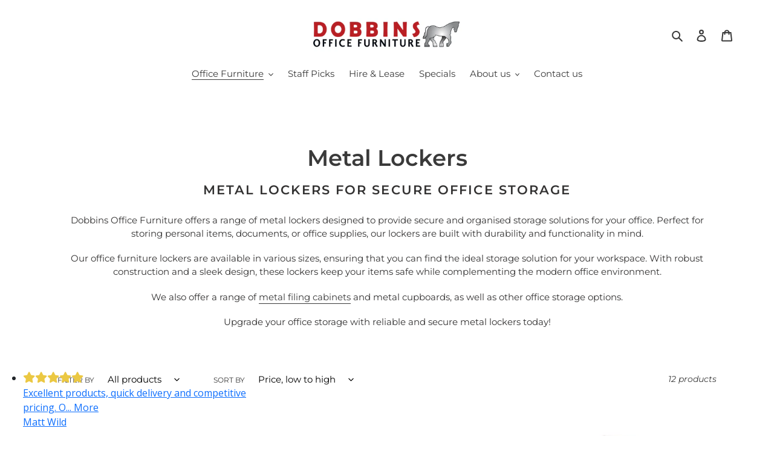

--- FILE ---
content_type: text/html; charset=utf-8
request_url: https://www.dobbins.co.nz/collections/metal-lockers
body_size: 25669
content:
<!doctype html>
<html class="no-js" lang="en">
<head>
<!-- Google tag (gtag.js) -->
<script async src="https://www.googletagmanager.com/gtag/js?id=G-BVTKDNQ6F3"></script>
<script>
  window.dataLayer = window.dataLayer || [];
  function gtag(){dataLayer.push(arguments);}
  gtag('js', new Date());

  gtag('config', 'G-BVTKDNQ6F3');
</script><link rel="shortcut icon" href="//www.dobbins.co.nz/cdn/shop/files/FAVI_DOBBINS_32x32.jpg?v=1614788655" type="image/png">


<title>Office Furniture Lockers Auckland, Wellington, Christchurch, NZ</title>

<meta name="description" content="Explore our office furniture lockers, offering secure &amp; durable storage solutions for your workspace. Perfect for keeping personal items safe and organized. Shop now!"><!-- /snippets/social-meta-tags.liquid -->



<meta property="og:site_name" content="Dobbins Office Furniture">
<meta property="og:url" content="https://www.dobbins.co.nz/collections/metal-lockers">
<meta property="og:title" content="Metal Lockers">
<meta property="og:type" content="product.group">
<meta property="og:description" content="Explore our office furniture lockers, offering secure &amp; durable storage solutions for your workspace. Perfect for keeping personal items safe and organized. Shop now!">

<meta property="og:image" content="http://www.dobbins.co.nz/cdn/shop/collections/1tier_lockerii-500x375_1200x1200.jpg?v=1589756634">
<meta property="og:image:secure_url" content="https://www.dobbins.co.nz/cdn/shop/collections/1tier_lockerii-500x375_1200x1200.jpg?v=1589756634">


<meta name="twitter:card" content="summary_large_image">
<meta name="twitter:title" content="Metal Lockers">
<meta name="twitter:description" content="Explore our office furniture lockers, offering secure &amp; durable storage solutions for your workspace. Perfect for keeping personal items safe and organized. Shop now!">


  <link href="//www.dobbins.co.nz/cdn/shop/t/1/assets/theme.scss.css?v=183439748598229978351766111319" rel="stylesheet" type="text/css" media="all" />

  <script>
    var theme = {
      breakpoints: {
        medium: 750,
        large: 990,
        widescreen: 1400
      },
      strings: {
        addToCart: "Add to cart",
        soldOut: "Sold out",
        unavailable: "Unavailable",
        regularPrice: "Regular price",
        salePrice: "Sale price",
        sale: "Sale",
        fromLowestPrice: "from [price]",
        vendor: "Vendor",
        showMore: "Show More",
        showLess: "Show Less",
        searchFor: "Search for",
        addressError: "Error looking up that address",
        addressNoResults: "No results for that address",
        addressQueryLimit: "You have exceeded the Google API usage limit. Consider upgrading to a \u003ca href=\"https:\/\/developers.google.com\/maps\/premium\/usage-limits\"\u003ePremium Plan\u003c\/a\u003e.",
        authError: "There was a problem authenticating your Google Maps account.",
        newWindow: "Opens in a new window.",
        external: "Opens external website.",
        newWindowExternal: "Opens external website in a new window.",
        removeLabel: "Remove [product]",
        update: "Update",
        quantity: "Quantity",
        discountedTotal: "Discounted total",
        regularTotal: "Regular total",
        priceColumn: "See Price column for discount details.",
        quantityMinimumMessage: "Quantity must be 1 or more",
        cartError: "There was an error while updating your cart. Please try again.",
        removedItemMessage: "Removed \u003cspan class=\"cart__removed-product-details\"\u003e([quantity]) [link]\u003c\/span\u003e from your cart.",
        unitPrice: "Unit price",
        unitPriceSeparator: "per",
        oneCartCount: "1 item",
        otherCartCount: "[count] items",
        quantityLabel: "Quantity: [count]",
        products: "Products",
        loading: "Loading",
        number_of_results: "[result_number] of [results_count]",
        number_of_results_found: "[results_count] results found",
        one_result_found: "1 result found"
      },
      moneyFormat: "${{amount}}",
      moneyFormatWithCurrency: "${{amount}} NZD",
      settings: {
        predictiveSearchEnabled: true,
        predictiveSearchShowPrice: true,
        predictiveSearchShowVendor: false
      }
    }

    document.documentElement.className = document.documentElement.className.replace('no-js', 'js');
  </script><script src="//www.dobbins.co.nz/cdn/shop/t/1/assets/lazysizes.js?v=94224023136283657951588125151" async="async"></script>
  <script src="//www.dobbins.co.nz/cdn/shop/t/1/assets/vendor.js?v=85833464202832145531588125154" defer="defer"></script>
  <script src="//www.dobbins.co.nz/cdn/shop/t/1/assets/theme.js?v=89031576585505892971588125153" defer="defer"></script>

  <script>window.performance && window.performance.mark && window.performance.mark('shopify.content_for_header.start');</script><meta name="google-site-verification" content="m1-GJUPc_UjeKw-PB9vTiTfQiv9qMrYrwFGIIS7Vdvk">
<meta id="shopify-digital-wallet" name="shopify-digital-wallet" content="/39633715245/digital_wallets/dialog">
<meta name="shopify-checkout-api-token" content="4c57f5254c006cdcec5753f8374d12d6">
<link rel="alternate" type="application/atom+xml" title="Feed" href="/collections/metal-lockers.atom" />
<link rel="alternate" type="application/json+oembed" href="https://www.dobbins.co.nz/collections/metal-lockers.oembed">
<script async="async" src="/checkouts/internal/preloads.js?locale=en-NZ"></script>
<link rel="preconnect" href="https://shop.app" crossorigin="anonymous">
<script async="async" src="https://shop.app/checkouts/internal/preloads.js?locale=en-NZ&shop_id=39633715245" crossorigin="anonymous"></script>
<script id="apple-pay-shop-capabilities" type="application/json">{"shopId":39633715245,"countryCode":"NZ","currencyCode":"NZD","merchantCapabilities":["supports3DS"],"merchantId":"gid:\/\/shopify\/Shop\/39633715245","merchantName":"Dobbins Office Furniture","requiredBillingContactFields":["postalAddress","email","phone"],"requiredShippingContactFields":["postalAddress","email","phone"],"shippingType":"shipping","supportedNetworks":["visa","masterCard"],"total":{"type":"pending","label":"Dobbins Office Furniture","amount":"1.00"},"shopifyPaymentsEnabled":true,"supportsSubscriptions":true}</script>
<script id="shopify-features" type="application/json">{"accessToken":"4c57f5254c006cdcec5753f8374d12d6","betas":["rich-media-storefront-analytics"],"domain":"www.dobbins.co.nz","predictiveSearch":true,"shopId":39633715245,"locale":"en"}</script>
<script>var Shopify = Shopify || {};
Shopify.shop = "dobbins-office-furniture.myshopify.com";
Shopify.locale = "en";
Shopify.currency = {"active":"NZD","rate":"1.0"};
Shopify.country = "NZ";
Shopify.theme = {"name":"Debut","id":98620211245,"schema_name":"Debut","schema_version":"16.5.4","theme_store_id":796,"role":"main"};
Shopify.theme.handle = "null";
Shopify.theme.style = {"id":null,"handle":null};
Shopify.cdnHost = "www.dobbins.co.nz/cdn";
Shopify.routes = Shopify.routes || {};
Shopify.routes.root = "/";</script>
<script type="module">!function(o){(o.Shopify=o.Shopify||{}).modules=!0}(window);</script>
<script>!function(o){function n(){var o=[];function n(){o.push(Array.prototype.slice.apply(arguments))}return n.q=o,n}var t=o.Shopify=o.Shopify||{};t.loadFeatures=n(),t.autoloadFeatures=n()}(window);</script>
<script>
  window.ShopifyPay = window.ShopifyPay || {};
  window.ShopifyPay.apiHost = "shop.app\/pay";
  window.ShopifyPay.redirectState = null;
</script>
<script id="shop-js-analytics" type="application/json">{"pageType":"collection"}</script>
<script defer="defer" async type="module" src="//www.dobbins.co.nz/cdn/shopifycloud/shop-js/modules/v2/client.init-shop-cart-sync_C5BV16lS.en.esm.js"></script>
<script defer="defer" async type="module" src="//www.dobbins.co.nz/cdn/shopifycloud/shop-js/modules/v2/chunk.common_CygWptCX.esm.js"></script>
<script type="module">
  await import("//www.dobbins.co.nz/cdn/shopifycloud/shop-js/modules/v2/client.init-shop-cart-sync_C5BV16lS.en.esm.js");
await import("//www.dobbins.co.nz/cdn/shopifycloud/shop-js/modules/v2/chunk.common_CygWptCX.esm.js");

  window.Shopify.SignInWithShop?.initShopCartSync?.({"fedCMEnabled":true,"windoidEnabled":true});

</script>
<script>
  window.Shopify = window.Shopify || {};
  if (!window.Shopify.featureAssets) window.Shopify.featureAssets = {};
  window.Shopify.featureAssets['shop-js'] = {"shop-cart-sync":["modules/v2/client.shop-cart-sync_ZFArdW7E.en.esm.js","modules/v2/chunk.common_CygWptCX.esm.js"],"init-fed-cm":["modules/v2/client.init-fed-cm_CmiC4vf6.en.esm.js","modules/v2/chunk.common_CygWptCX.esm.js"],"shop-button":["modules/v2/client.shop-button_tlx5R9nI.en.esm.js","modules/v2/chunk.common_CygWptCX.esm.js"],"shop-cash-offers":["modules/v2/client.shop-cash-offers_DOA2yAJr.en.esm.js","modules/v2/chunk.common_CygWptCX.esm.js","modules/v2/chunk.modal_D71HUcav.esm.js"],"init-windoid":["modules/v2/client.init-windoid_sURxWdc1.en.esm.js","modules/v2/chunk.common_CygWptCX.esm.js"],"shop-toast-manager":["modules/v2/client.shop-toast-manager_ClPi3nE9.en.esm.js","modules/v2/chunk.common_CygWptCX.esm.js"],"init-shop-email-lookup-coordinator":["modules/v2/client.init-shop-email-lookup-coordinator_B8hsDcYM.en.esm.js","modules/v2/chunk.common_CygWptCX.esm.js"],"init-shop-cart-sync":["modules/v2/client.init-shop-cart-sync_C5BV16lS.en.esm.js","modules/v2/chunk.common_CygWptCX.esm.js"],"avatar":["modules/v2/client.avatar_BTnouDA3.en.esm.js"],"pay-button":["modules/v2/client.pay-button_FdsNuTd3.en.esm.js","modules/v2/chunk.common_CygWptCX.esm.js"],"init-customer-accounts":["modules/v2/client.init-customer-accounts_DxDtT_ad.en.esm.js","modules/v2/client.shop-login-button_C5VAVYt1.en.esm.js","modules/v2/chunk.common_CygWptCX.esm.js","modules/v2/chunk.modal_D71HUcav.esm.js"],"init-shop-for-new-customer-accounts":["modules/v2/client.init-shop-for-new-customer-accounts_ChsxoAhi.en.esm.js","modules/v2/client.shop-login-button_C5VAVYt1.en.esm.js","modules/v2/chunk.common_CygWptCX.esm.js","modules/v2/chunk.modal_D71HUcav.esm.js"],"shop-login-button":["modules/v2/client.shop-login-button_C5VAVYt1.en.esm.js","modules/v2/chunk.common_CygWptCX.esm.js","modules/v2/chunk.modal_D71HUcav.esm.js"],"init-customer-accounts-sign-up":["modules/v2/client.init-customer-accounts-sign-up_CPSyQ0Tj.en.esm.js","modules/v2/client.shop-login-button_C5VAVYt1.en.esm.js","modules/v2/chunk.common_CygWptCX.esm.js","modules/v2/chunk.modal_D71HUcav.esm.js"],"shop-follow-button":["modules/v2/client.shop-follow-button_Cva4Ekp9.en.esm.js","modules/v2/chunk.common_CygWptCX.esm.js","modules/v2/chunk.modal_D71HUcav.esm.js"],"checkout-modal":["modules/v2/client.checkout-modal_BPM8l0SH.en.esm.js","modules/v2/chunk.common_CygWptCX.esm.js","modules/v2/chunk.modal_D71HUcav.esm.js"],"lead-capture":["modules/v2/client.lead-capture_Bi8yE_yS.en.esm.js","modules/v2/chunk.common_CygWptCX.esm.js","modules/v2/chunk.modal_D71HUcav.esm.js"],"shop-login":["modules/v2/client.shop-login_D6lNrXab.en.esm.js","modules/v2/chunk.common_CygWptCX.esm.js","modules/v2/chunk.modal_D71HUcav.esm.js"],"payment-terms":["modules/v2/client.payment-terms_CZxnsJam.en.esm.js","modules/v2/chunk.common_CygWptCX.esm.js","modules/v2/chunk.modal_D71HUcav.esm.js"]};
</script>
<script>(function() {
  var isLoaded = false;
  function asyncLoad() {
    if (isLoaded) return;
    isLoaded = true;
    var urls = ["https:\/\/chimpstatic.com\/mcjs-connected\/js\/users\/7466564b12510ef6ed0d8df71\/97becd65a0f3b9b95f7c7fd7a.js?shop=dobbins-office-furniture.myshopify.com"];
    for (var i = 0; i < urls.length; i++) {
      var s = document.createElement('script');
      s.type = 'text/javascript';
      s.async = true;
      s.src = urls[i];
      var x = document.getElementsByTagName('script')[0];
      x.parentNode.insertBefore(s, x);
    }
  };
  if(window.attachEvent) {
    window.attachEvent('onload', asyncLoad);
  } else {
    window.addEventListener('load', asyncLoad, false);
  }
})();</script>
<script id="__st">var __st={"a":39633715245,"offset":39600,"reqid":"5c113616-0dc7-477d-9744-07b17b0c60e4-1768783121","pageurl":"www.dobbins.co.nz\/collections\/metal-lockers","u":"c92e47382d57","p":"collection","rtyp":"collection","rid":197549621293};</script>
<script>window.ShopifyPaypalV4VisibilityTracking = true;</script>
<script id="captcha-bootstrap">!function(){'use strict';const t='contact',e='account',n='new_comment',o=[[t,t],['blogs',n],['comments',n],[t,'customer']],c=[[e,'customer_login'],[e,'guest_login'],[e,'recover_customer_password'],[e,'create_customer']],r=t=>t.map((([t,e])=>`form[action*='/${t}']:not([data-nocaptcha='true']) input[name='form_type'][value='${e}']`)).join(','),a=t=>()=>t?[...document.querySelectorAll(t)].map((t=>t.form)):[];function s(){const t=[...o],e=r(t);return a(e)}const i='password',u='form_key',d=['recaptcha-v3-token','g-recaptcha-response','h-captcha-response',i],f=()=>{try{return window.sessionStorage}catch{return}},m='__shopify_v',_=t=>t.elements[u];function p(t,e,n=!1){try{const o=window.sessionStorage,c=JSON.parse(o.getItem(e)),{data:r}=function(t){const{data:e,action:n}=t;return t[m]||n?{data:e,action:n}:{data:t,action:n}}(c);for(const[e,n]of Object.entries(r))t.elements[e]&&(t.elements[e].value=n);n&&o.removeItem(e)}catch(o){console.error('form repopulation failed',{error:o})}}const l='form_type',E='cptcha';function T(t){t.dataset[E]=!0}const w=window,h=w.document,L='Shopify',v='ce_forms',y='captcha';let A=!1;((t,e)=>{const n=(g='f06e6c50-85a8-45c8-87d0-21a2b65856fe',I='https://cdn.shopify.com/shopifycloud/storefront-forms-hcaptcha/ce_storefront_forms_captcha_hcaptcha.v1.5.2.iife.js',D={infoText:'Protected by hCaptcha',privacyText:'Privacy',termsText:'Terms'},(t,e,n)=>{const o=w[L][v],c=o.bindForm;if(c)return c(t,g,e,D).then(n);var r;o.q.push([[t,g,e,D],n]),r=I,A||(h.body.append(Object.assign(h.createElement('script'),{id:'captcha-provider',async:!0,src:r})),A=!0)});var g,I,D;w[L]=w[L]||{},w[L][v]=w[L][v]||{},w[L][v].q=[],w[L][y]=w[L][y]||{},w[L][y].protect=function(t,e){n(t,void 0,e),T(t)},Object.freeze(w[L][y]),function(t,e,n,w,h,L){const[v,y,A,g]=function(t,e,n){const i=e?o:[],u=t?c:[],d=[...i,...u],f=r(d),m=r(i),_=r(d.filter((([t,e])=>n.includes(e))));return[a(f),a(m),a(_),s()]}(w,h,L),I=t=>{const e=t.target;return e instanceof HTMLFormElement?e:e&&e.form},D=t=>v().includes(t);t.addEventListener('submit',(t=>{const e=I(t);if(!e)return;const n=D(e)&&!e.dataset.hcaptchaBound&&!e.dataset.recaptchaBound,o=_(e),c=g().includes(e)&&(!o||!o.value);(n||c)&&t.preventDefault(),c&&!n&&(function(t){try{if(!f())return;!function(t){const e=f();if(!e)return;const n=_(t);if(!n)return;const o=n.value;o&&e.removeItem(o)}(t);const e=Array.from(Array(32),(()=>Math.random().toString(36)[2])).join('');!function(t,e){_(t)||t.append(Object.assign(document.createElement('input'),{type:'hidden',name:u})),t.elements[u].value=e}(t,e),function(t,e){const n=f();if(!n)return;const o=[...t.querySelectorAll(`input[type='${i}']`)].map((({name:t})=>t)),c=[...d,...o],r={};for(const[a,s]of new FormData(t).entries())c.includes(a)||(r[a]=s);n.setItem(e,JSON.stringify({[m]:1,action:t.action,data:r}))}(t,e)}catch(e){console.error('failed to persist form',e)}}(e),e.submit())}));const S=(t,e)=>{t&&!t.dataset[E]&&(n(t,e.some((e=>e===t))),T(t))};for(const o of['focusin','change'])t.addEventListener(o,(t=>{const e=I(t);D(e)&&S(e,y())}));const B=e.get('form_key'),M=e.get(l),P=B&&M;t.addEventListener('DOMContentLoaded',(()=>{const t=y();if(P)for(const e of t)e.elements[l].value===M&&p(e,B);[...new Set([...A(),...v().filter((t=>'true'===t.dataset.shopifyCaptcha))])].forEach((e=>S(e,t)))}))}(h,new URLSearchParams(w.location.search),n,t,e,['guest_login'])})(!0,!0)}();</script>
<script integrity="sha256-4kQ18oKyAcykRKYeNunJcIwy7WH5gtpwJnB7kiuLZ1E=" data-source-attribution="shopify.loadfeatures" defer="defer" src="//www.dobbins.co.nz/cdn/shopifycloud/storefront/assets/storefront/load_feature-a0a9edcb.js" crossorigin="anonymous"></script>
<script crossorigin="anonymous" defer="defer" src="//www.dobbins.co.nz/cdn/shopifycloud/storefront/assets/shopify_pay/storefront-65b4c6d7.js?v=20250812"></script>
<script data-source-attribution="shopify.dynamic_checkout.dynamic.init">var Shopify=Shopify||{};Shopify.PaymentButton=Shopify.PaymentButton||{isStorefrontPortableWallets:!0,init:function(){window.Shopify.PaymentButton.init=function(){};var t=document.createElement("script");t.src="https://www.dobbins.co.nz/cdn/shopifycloud/portable-wallets/latest/portable-wallets.en.js",t.type="module",document.head.appendChild(t)}};
</script>
<script data-source-attribution="shopify.dynamic_checkout.buyer_consent">
  function portableWalletsHideBuyerConsent(e){var t=document.getElementById("shopify-buyer-consent"),n=document.getElementById("shopify-subscription-policy-button");t&&n&&(t.classList.add("hidden"),t.setAttribute("aria-hidden","true"),n.removeEventListener("click",e))}function portableWalletsShowBuyerConsent(e){var t=document.getElementById("shopify-buyer-consent"),n=document.getElementById("shopify-subscription-policy-button");t&&n&&(t.classList.remove("hidden"),t.removeAttribute("aria-hidden"),n.addEventListener("click",e))}window.Shopify?.PaymentButton&&(window.Shopify.PaymentButton.hideBuyerConsent=portableWalletsHideBuyerConsent,window.Shopify.PaymentButton.showBuyerConsent=portableWalletsShowBuyerConsent);
</script>
<script data-source-attribution="shopify.dynamic_checkout.cart.bootstrap">document.addEventListener("DOMContentLoaded",(function(){function t(){return document.querySelector("shopify-accelerated-checkout-cart, shopify-accelerated-checkout")}if(t())Shopify.PaymentButton.init();else{new MutationObserver((function(e,n){t()&&(Shopify.PaymentButton.init(),n.disconnect())})).observe(document.body,{childList:!0,subtree:!0})}}));
</script>
<link id="shopify-accelerated-checkout-styles" rel="stylesheet" media="screen" href="https://www.dobbins.co.nz/cdn/shopifycloud/portable-wallets/latest/accelerated-checkout-backwards-compat.css" crossorigin="anonymous">
<style id="shopify-accelerated-checkout-cart">
        #shopify-buyer-consent {
  margin-top: 1em;
  display: inline-block;
  width: 100%;
}

#shopify-buyer-consent.hidden {
  display: none;
}

#shopify-subscription-policy-button {
  background: none;
  border: none;
  padding: 0;
  text-decoration: underline;
  font-size: inherit;
  cursor: pointer;
}

#shopify-subscription-policy-button::before {
  box-shadow: none;
}

      </style>

<script>window.performance && window.performance.mark && window.performance.mark('shopify.content_for_header.end');</script>
<link rel="canonical" href="https://www.dobbins.co.nz/collections/metal-lockers">
<link href="https://monorail-edge.shopifysvc.com" rel="dns-prefetch">
<script>(function(){if ("sendBeacon" in navigator && "performance" in window) {try {var session_token_from_headers = performance.getEntriesByType('navigation')[0].serverTiming.find(x => x.name == '_s').description;} catch {var session_token_from_headers = undefined;}var session_cookie_matches = document.cookie.match(/_shopify_s=([^;]*)/);var session_token_from_cookie = session_cookie_matches && session_cookie_matches.length === 2 ? session_cookie_matches[1] : "";var session_token = session_token_from_headers || session_token_from_cookie || "";function handle_abandonment_event(e) {var entries = performance.getEntries().filter(function(entry) {return /monorail-edge.shopifysvc.com/.test(entry.name);});if (!window.abandonment_tracked && entries.length === 0) {window.abandonment_tracked = true;var currentMs = Date.now();var navigation_start = performance.timing.navigationStart;var payload = {shop_id: 39633715245,url: window.location.href,navigation_start,duration: currentMs - navigation_start,session_token,page_type: "collection"};window.navigator.sendBeacon("https://monorail-edge.shopifysvc.com/v1/produce", JSON.stringify({schema_id: "online_store_buyer_site_abandonment/1.1",payload: payload,metadata: {event_created_at_ms: currentMs,event_sent_at_ms: currentMs}}));}}window.addEventListener('pagehide', handle_abandonment_event);}}());</script>
<script id="web-pixels-manager-setup">(function e(e,d,r,n,o){if(void 0===o&&(o={}),!Boolean(null===(a=null===(i=window.Shopify)||void 0===i?void 0:i.analytics)||void 0===a?void 0:a.replayQueue)){var i,a;window.Shopify=window.Shopify||{};var t=window.Shopify;t.analytics=t.analytics||{};var s=t.analytics;s.replayQueue=[],s.publish=function(e,d,r){return s.replayQueue.push([e,d,r]),!0};try{self.performance.mark("wpm:start")}catch(e){}var l=function(){var e={modern:/Edge?\/(1{2}[4-9]|1[2-9]\d|[2-9]\d{2}|\d{4,})\.\d+(\.\d+|)|Firefox\/(1{2}[4-9]|1[2-9]\d|[2-9]\d{2}|\d{4,})\.\d+(\.\d+|)|Chrom(ium|e)\/(9{2}|\d{3,})\.\d+(\.\d+|)|(Maci|X1{2}).+ Version\/(15\.\d+|(1[6-9]|[2-9]\d|\d{3,})\.\d+)([,.]\d+|)( \(\w+\)|)( Mobile\/\w+|) Safari\/|Chrome.+OPR\/(9{2}|\d{3,})\.\d+\.\d+|(CPU[ +]OS|iPhone[ +]OS|CPU[ +]iPhone|CPU IPhone OS|CPU iPad OS)[ +]+(15[._]\d+|(1[6-9]|[2-9]\d|\d{3,})[._]\d+)([._]\d+|)|Android:?[ /-](13[3-9]|1[4-9]\d|[2-9]\d{2}|\d{4,})(\.\d+|)(\.\d+|)|Android.+Firefox\/(13[5-9]|1[4-9]\d|[2-9]\d{2}|\d{4,})\.\d+(\.\d+|)|Android.+Chrom(ium|e)\/(13[3-9]|1[4-9]\d|[2-9]\d{2}|\d{4,})\.\d+(\.\d+|)|SamsungBrowser\/([2-9]\d|\d{3,})\.\d+/,legacy:/Edge?\/(1[6-9]|[2-9]\d|\d{3,})\.\d+(\.\d+|)|Firefox\/(5[4-9]|[6-9]\d|\d{3,})\.\d+(\.\d+|)|Chrom(ium|e)\/(5[1-9]|[6-9]\d|\d{3,})\.\d+(\.\d+|)([\d.]+$|.*Safari\/(?![\d.]+ Edge\/[\d.]+$))|(Maci|X1{2}).+ Version\/(10\.\d+|(1[1-9]|[2-9]\d|\d{3,})\.\d+)([,.]\d+|)( \(\w+\)|)( Mobile\/\w+|) Safari\/|Chrome.+OPR\/(3[89]|[4-9]\d|\d{3,})\.\d+\.\d+|(CPU[ +]OS|iPhone[ +]OS|CPU[ +]iPhone|CPU IPhone OS|CPU iPad OS)[ +]+(10[._]\d+|(1[1-9]|[2-9]\d|\d{3,})[._]\d+)([._]\d+|)|Android:?[ /-](13[3-9]|1[4-9]\d|[2-9]\d{2}|\d{4,})(\.\d+|)(\.\d+|)|Mobile Safari.+OPR\/([89]\d|\d{3,})\.\d+\.\d+|Android.+Firefox\/(13[5-9]|1[4-9]\d|[2-9]\d{2}|\d{4,})\.\d+(\.\d+|)|Android.+Chrom(ium|e)\/(13[3-9]|1[4-9]\d|[2-9]\d{2}|\d{4,})\.\d+(\.\d+|)|Android.+(UC? ?Browser|UCWEB|U3)[ /]?(15\.([5-9]|\d{2,})|(1[6-9]|[2-9]\d|\d{3,})\.\d+)\.\d+|SamsungBrowser\/(5\.\d+|([6-9]|\d{2,})\.\d+)|Android.+MQ{2}Browser\/(14(\.(9|\d{2,})|)|(1[5-9]|[2-9]\d|\d{3,})(\.\d+|))(\.\d+|)|K[Aa][Ii]OS\/(3\.\d+|([4-9]|\d{2,})\.\d+)(\.\d+|)/},d=e.modern,r=e.legacy,n=navigator.userAgent;return n.match(d)?"modern":n.match(r)?"legacy":"unknown"}(),u="modern"===l?"modern":"legacy",c=(null!=n?n:{modern:"",legacy:""})[u],f=function(e){return[e.baseUrl,"/wpm","/b",e.hashVersion,"modern"===e.buildTarget?"m":"l",".js"].join("")}({baseUrl:d,hashVersion:r,buildTarget:u}),m=function(e){var d=e.version,r=e.bundleTarget,n=e.surface,o=e.pageUrl,i=e.monorailEndpoint;return{emit:function(e){var a=e.status,t=e.errorMsg,s=(new Date).getTime(),l=JSON.stringify({metadata:{event_sent_at_ms:s},events:[{schema_id:"web_pixels_manager_load/3.1",payload:{version:d,bundle_target:r,page_url:o,status:a,surface:n,error_msg:t},metadata:{event_created_at_ms:s}}]});if(!i)return console&&console.warn&&console.warn("[Web Pixels Manager] No Monorail endpoint provided, skipping logging."),!1;try{return self.navigator.sendBeacon.bind(self.navigator)(i,l)}catch(e){}var u=new XMLHttpRequest;try{return u.open("POST",i,!0),u.setRequestHeader("Content-Type","text/plain"),u.send(l),!0}catch(e){return console&&console.warn&&console.warn("[Web Pixels Manager] Got an unhandled error while logging to Monorail."),!1}}}}({version:r,bundleTarget:l,surface:e.surface,pageUrl:self.location.href,monorailEndpoint:e.monorailEndpoint});try{o.browserTarget=l,function(e){var d=e.src,r=e.async,n=void 0===r||r,o=e.onload,i=e.onerror,a=e.sri,t=e.scriptDataAttributes,s=void 0===t?{}:t,l=document.createElement("script"),u=document.querySelector("head"),c=document.querySelector("body");if(l.async=n,l.src=d,a&&(l.integrity=a,l.crossOrigin="anonymous"),s)for(var f in s)if(Object.prototype.hasOwnProperty.call(s,f))try{l.dataset[f]=s[f]}catch(e){}if(o&&l.addEventListener("load",o),i&&l.addEventListener("error",i),u)u.appendChild(l);else{if(!c)throw new Error("Did not find a head or body element to append the script");c.appendChild(l)}}({src:f,async:!0,onload:function(){if(!function(){var e,d;return Boolean(null===(d=null===(e=window.Shopify)||void 0===e?void 0:e.analytics)||void 0===d?void 0:d.initialized)}()){var d=window.webPixelsManager.init(e)||void 0;if(d){var r=window.Shopify.analytics;r.replayQueue.forEach((function(e){var r=e[0],n=e[1],o=e[2];d.publishCustomEvent(r,n,o)})),r.replayQueue=[],r.publish=d.publishCustomEvent,r.visitor=d.visitor,r.initialized=!0}}},onerror:function(){return m.emit({status:"failed",errorMsg:"".concat(f," has failed to load")})},sri:function(e){var d=/^sha384-[A-Za-z0-9+/=]+$/;return"string"==typeof e&&d.test(e)}(c)?c:"",scriptDataAttributes:o}),m.emit({status:"loading"})}catch(e){m.emit({status:"failed",errorMsg:(null==e?void 0:e.message)||"Unknown error"})}}})({shopId: 39633715245,storefrontBaseUrl: "https://www.dobbins.co.nz",extensionsBaseUrl: "https://extensions.shopifycdn.com/cdn/shopifycloud/web-pixels-manager",monorailEndpoint: "https://monorail-edge.shopifysvc.com/unstable/produce_batch",surface: "storefront-renderer",enabledBetaFlags: ["2dca8a86"],webPixelsConfigList: [{"id":"450723885","configuration":"{\"config\":\"{\\\"pixel_id\\\":\\\"G-K9QB45YEFQ\\\",\\\"target_country\\\":\\\"NZ\\\",\\\"gtag_events\\\":[{\\\"type\\\":\\\"search\\\",\\\"action_label\\\":\\\"G-K9QB45YEFQ\\\"},{\\\"type\\\":\\\"begin_checkout\\\",\\\"action_label\\\":\\\"G-K9QB45YEFQ\\\"},{\\\"type\\\":\\\"view_item\\\",\\\"action_label\\\":[\\\"G-K9QB45YEFQ\\\",\\\"MC-D68J3T41S4\\\"]},{\\\"type\\\":\\\"purchase\\\",\\\"action_label\\\":[\\\"G-K9QB45YEFQ\\\",\\\"MC-D68J3T41S4\\\"]},{\\\"type\\\":\\\"page_view\\\",\\\"action_label\\\":[\\\"G-K9QB45YEFQ\\\",\\\"MC-D68J3T41S4\\\"]},{\\\"type\\\":\\\"add_payment_info\\\",\\\"action_label\\\":\\\"G-K9QB45YEFQ\\\"},{\\\"type\\\":\\\"add_to_cart\\\",\\\"action_label\\\":\\\"G-K9QB45YEFQ\\\"}],\\\"enable_monitoring_mode\\\":false}\"}","eventPayloadVersion":"v1","runtimeContext":"OPEN","scriptVersion":"b2a88bafab3e21179ed38636efcd8a93","type":"APP","apiClientId":1780363,"privacyPurposes":[],"dataSharingAdjustments":{"protectedCustomerApprovalScopes":["read_customer_address","read_customer_email","read_customer_name","read_customer_personal_data","read_customer_phone"]}},{"id":"46333997","eventPayloadVersion":"1","runtimeContext":"LAX","scriptVersion":"3","type":"CUSTOM","privacyPurposes":["ANALYTICS","MARKETING","SALE_OF_DATA"],"name":"Tag Manager"},{"id":"shopify-app-pixel","configuration":"{}","eventPayloadVersion":"v1","runtimeContext":"STRICT","scriptVersion":"0450","apiClientId":"shopify-pixel","type":"APP","privacyPurposes":["ANALYTICS","MARKETING"]},{"id":"shopify-custom-pixel","eventPayloadVersion":"v1","runtimeContext":"LAX","scriptVersion":"0450","apiClientId":"shopify-pixel","type":"CUSTOM","privacyPurposes":["ANALYTICS","MARKETING"]}],isMerchantRequest: false,initData: {"shop":{"name":"Dobbins Office Furniture","paymentSettings":{"currencyCode":"NZD"},"myshopifyDomain":"dobbins-office-furniture.myshopify.com","countryCode":"NZ","storefrontUrl":"https:\/\/www.dobbins.co.nz"},"customer":null,"cart":null,"checkout":null,"productVariants":[],"purchasingCompany":null},},"https://www.dobbins.co.nz/cdn","fcfee988w5aeb613cpc8e4bc33m6693e112",{"modern":"","legacy":""},{"shopId":"39633715245","storefrontBaseUrl":"https:\/\/www.dobbins.co.nz","extensionBaseUrl":"https:\/\/extensions.shopifycdn.com\/cdn\/shopifycloud\/web-pixels-manager","surface":"storefront-renderer","enabledBetaFlags":"[\"2dca8a86\"]","isMerchantRequest":"false","hashVersion":"fcfee988w5aeb613cpc8e4bc33m6693e112","publish":"custom","events":"[[\"page_viewed\",{}],[\"collection_viewed\",{\"collection\":{\"id\":\"197549621293\",\"title\":\"Metal Lockers\",\"productVariants\":[{\"price\":{\"amount\":338.0,\"currencyCode\":\"NZD\"},\"product\":{\"title\":\"EUROPLAN Proceed 1 TIER LOCKER\",\"vendor\":\"Dobbins Office Furniture\",\"id\":\"5050836975661\",\"untranslatedTitle\":\"EUROPLAN Proceed 1 TIER LOCKER\",\"url\":\"\/products\/europlan-proceed-1-tier-locker\",\"type\":\"Filing \u0026 Storage\"},\"id\":\"39256744230957\",\"image\":{\"src\":\"\/\/www.dobbins.co.nz\/cdn\/shop\/products\/Proceed1T.jpg?v=1614658011\"},\"sku\":\"EP\/Proceed\/LKR 1D-1\",\"title\":\"300mm \/ Camlock\",\"untranslatedTitle\":\"300mm \/ Camlock\"},{\"price\":{\"amount\":393.0,\"currencyCode\":\"NZD\"},\"product\":{\"title\":\"EUROPLAN Proceed 2 Tier Locker\",\"vendor\":\"Dobbins Office Furniture\",\"id\":\"6538508763181\",\"untranslatedTitle\":\"EUROPLAN Proceed 2 Tier Locker\",\"url\":\"\/products\/europlan-proceed-2-tier-locker\",\"type\":\"Filing \u0026 Storage\"},\"id\":\"39256745803821\",\"image\":{\"src\":\"\/\/www.dobbins.co.nz\/cdn\/shop\/products\/pROCEED2t.jpg?v=1614657527\"},\"sku\":null,\"title\":\"300mm \/ Camlock \/ Stone Grey\",\"untranslatedTitle\":\"300mm \/ Camlock \/ Stone Grey\"},{\"price\":{\"amount\":414.0,\"currencyCode\":\"NZD\"},\"product\":{\"title\":\"PRECISION Classic Locker - Single Tier\",\"vendor\":\"Dobbins Office Furniture\",\"id\":\"7731802275885\",\"untranslatedTitle\":\"PRECISION Classic Locker - Single Tier\",\"url\":\"\/products\/precision-classic-locker-single-tier\",\"type\":\"Filing \u0026 Storage\"},\"id\":\"42150891585581\",\"image\":{\"src\":\"\/\/www.dobbins.co.nz\/cdn\/shop\/files\/3_canvas1000.jpg?v=1717460989\"},\"sku\":null,\"title\":\"300mm \/ Flush-lock with keys \/ Silver Grey\",\"untranslatedTitle\":\"300mm \/ Flush-lock with keys \/ Silver Grey\"},{\"price\":{\"amount\":423.0,\"currencyCode\":\"NZD\"},\"product\":{\"title\":\"PRECISION Classic Locker - 2 Tier\",\"vendor\":\"Dobbins Office Furniture\",\"id\":\"7731802472493\",\"untranslatedTitle\":\"PRECISION Classic Locker - 2 Tier\",\"url\":\"\/products\/precision-classic-locker-2-tier\",\"type\":\"Filing \u0026 Storage\"},\"id\":\"42150892240941\",\"image\":{\"src\":\"\/\/www.dobbins.co.nz\/cdn\/shop\/files\/4_canvas1000.jpg?v=1717461147\"},\"sku\":null,\"title\":\"300mm \/ Camlock \/ Silver Grey\",\"untranslatedTitle\":\"300mm \/ Camlock \/ Silver Grey\"},{\"price\":{\"amount\":429.0,\"currencyCode\":\"NZD\"},\"product\":{\"title\":\"EUROPLAN Proceed 3 Tier Locker\",\"vendor\":\"Dobbins Office Furniture\",\"id\":\"6538511351853\",\"untranslatedTitle\":\"EUROPLAN Proceed 3 Tier Locker\",\"url\":\"\/products\/europlan-proceed-3-tier-locker\",\"type\":\"Filing \u0026 Storage\"},\"id\":\"39256757338157\",\"image\":{\"src\":\"\/\/www.dobbins.co.nz\/cdn\/shop\/products\/Proceed3T.jpg?v=1614657752\"},\"sku\":null,\"title\":\"300mm \/ Camlock \/ Stone Grey\",\"untranslatedTitle\":\"300mm \/ Camlock \/ Stone Grey\"},{\"price\":{\"amount\":478.0,\"currencyCode\":\"NZD\"},\"product\":{\"title\":\"PRECISION Classic Locker - 3 Tier\",\"vendor\":\"Dobbins Office Furniture\",\"id\":\"7731802832941\",\"untranslatedTitle\":\"PRECISION Classic Locker - 3 Tier\",\"url\":\"\/products\/precision-classic-locker-3-tier\",\"type\":\"Filing \u0026 Storage\"},\"id\":\"42150893813805\",\"image\":{\"src\":\"\/\/www.dobbins.co.nz\/cdn\/shop\/files\/5_canvas1000.jpg?v=1717461277\"},\"sku\":null,\"title\":\"300mm \/ Camlock \/ Silver Grey\",\"untranslatedTitle\":\"300mm \/ Camlock \/ Silver Grey\"},{\"price\":{\"amount\":479.0,\"currencyCode\":\"NZD\"},\"product\":{\"title\":\"EUROPLAN Proceed 4 Tier Locker\",\"vendor\":\"Dobbins Office Furniture\",\"id\":\"6538511745069\",\"untranslatedTitle\":\"EUROPLAN Proceed 4 Tier Locker\",\"url\":\"\/products\/europlan-proceed-4-tier-locker\",\"type\":\"Filing \u0026 Storage\"},\"id\":\"39256758648877\",\"image\":{\"src\":\"\/\/www.dobbins.co.nz\/cdn\/shop\/products\/Proced4T.jpg?v=1614658038\"},\"sku\":null,\"title\":\"300mm \/ Camlock \/ Stone Grey\",\"untranslatedTitle\":\"300mm \/ Camlock \/ Stone Grey\"},{\"price\":{\"amount\":490.0,\"currencyCode\":\"NZD\"},\"product\":{\"title\":\"PRECISION Classic Locker - 4 Tier\",\"vendor\":\"Dobbins Office Furniture\",\"id\":\"7732098138157\",\"untranslatedTitle\":\"PRECISION Classic Locker - 4 Tier\",\"url\":\"\/products\/precision-classic-locker-4-tier\",\"type\":\"Filing \u0026 Storage\"},\"id\":\"42151502446637\",\"image\":{\"src\":\"\/\/www.dobbins.co.nz\/cdn\/shop\/files\/6_canvas1000.jpg?v=1717461371\"},\"sku\":null,\"title\":\"300mm \/ Camlock \/ Silver Grey\",\"untranslatedTitle\":\"300mm \/ Camlock \/ Silver Grey\"},{\"price\":{\"amount\":554.0,\"currencyCode\":\"NZD\"},\"product\":{\"title\":\"PRECISION Classic Locker - 2 Step\",\"vendor\":\"Dobbins Office Furniture\",\"id\":\"7731915128877\",\"untranslatedTitle\":\"PRECISION Classic Locker - 2 Step\",\"url\":\"\/products\/precision-classic-locker-2-step\",\"type\":\"Filing \u0026 Storage\"},\"id\":\"42151216906285\",\"image\":{\"src\":\"\/\/www.dobbins.co.nz\/cdn\/shop\/files\/2step_canvas1000.jpg?v=1717461525\"},\"sku\":null,\"title\":\"Camlock \/ Silver Grey\",\"untranslatedTitle\":\"Camlock \/ Silver Grey\"},{\"price\":{\"amount\":594.0,\"currencyCode\":\"NZD\"},\"product\":{\"title\":\"EUROPLAN Proceed 2 Step Locker\",\"vendor\":\"Dobbins Office Furniture\",\"id\":\"6538510565421\",\"untranslatedTitle\":\"EUROPLAN Proceed 2 Step Locker\",\"url\":\"\/products\/europlan-proceed-2-step-locker\",\"type\":\"Filing \u0026 Storage\"},\"id\":\"39256754454573\",\"image\":{\"src\":\"\/\/www.dobbins.co.nz\/cdn\/shop\/products\/Proceed2Step.jpg?v=1614657638\"},\"sku\":null,\"title\":\"Camlock\",\"untranslatedTitle\":\"Camlock\"},{\"price\":{\"amount\":897.0,\"currencyCode\":\"NZD\"},\"product\":{\"title\":\"PRECISION Laptop Locker - 7 Tier\",\"vendor\":\"Dobbins Office Furniture\",\"id\":\"7749786337325\",\"untranslatedTitle\":\"PRECISION Laptop Locker - 7 Tier\",\"url\":\"\/products\/precision-laptop-locker-7-tier\",\"type\":\"Filing \u0026 Storage\"},\"id\":\"42196940521517\",\"image\":{\"src\":\"\/\/www.dobbins.co.nz\/cdn\/shop\/files\/laptopslocker7tieropen_canvas1000_e4bc87ea-7c6f-4973-9582-b0e6f2dddd8e.jpg?v=1710119023\"},\"sku\":null,\"title\":\"Single door \/ Cam lock \/ Business Address\",\"untranslatedTitle\":\"Single door \/ Cam lock \/ Business Address\"},{\"price\":{\"amount\":1554.0,\"currencyCode\":\"NZD\"},\"product\":{\"title\":\"PRECISION Laptop Locker - 14 Tier\",\"vendor\":\"Dobbins Office Furniture\",\"id\":\"7731225952301\",\"untranslatedTitle\":\"PRECISION Laptop Locker - 14 Tier\",\"url\":\"\/products\/precision-laptop-locker-14-tier\",\"type\":\"Filing \u0026 Storage\"},\"id\":\"42148695506989\",\"image\":{\"src\":\"\/\/www.dobbins.co.nz\/cdn\/shop\/files\/Laptoplocker14tier_canvas1000.jpg?v=1708907124\"},\"sku\":null,\"title\":\"Single door \/ Cam lock \/ Business Address\",\"untranslatedTitle\":\"Single door \/ Cam lock \/ Business Address\"}]}}]]"});</script><script>
  window.ShopifyAnalytics = window.ShopifyAnalytics || {};
  window.ShopifyAnalytics.meta = window.ShopifyAnalytics.meta || {};
  window.ShopifyAnalytics.meta.currency = 'NZD';
  var meta = {"products":[{"id":5050836975661,"gid":"gid:\/\/shopify\/Product\/5050836975661","vendor":"Dobbins Office Furniture","type":"Filing \u0026 Storage","handle":"europlan-proceed-1-tier-locker","variants":[{"id":39256744230957,"price":33800,"name":"EUROPLAN Proceed 1 TIER LOCKER - 300mm \/ Camlock","public_title":"300mm \/ Camlock","sku":"EP\/Proceed\/LKR 1D-1"},{"id":39256744263725,"price":33800,"name":"EUROPLAN Proceed 1 TIER LOCKER - 300mm \/ Latch Lock","public_title":"300mm \/ Latch Lock","sku":"EP\/Proceed\/LKR 1D-2"},{"id":39256744296493,"price":35200,"name":"EUROPLAN Proceed 1 TIER LOCKER - 375mm (+$14) \/ Camlock","public_title":"375mm (+$14) \/ Camlock","sku":"EP\/Proceed\/LKR 1D-3"},{"id":39256744329261,"price":35200,"name":"EUROPLAN Proceed 1 TIER LOCKER - 375mm (+$14) \/ Latch Lock","public_title":"375mm (+$14) \/ Latch Lock","sku":"EP\/Proceed\/LKR 1D-4"}],"remote":false},{"id":6538508763181,"gid":"gid:\/\/shopify\/Product\/6538508763181","vendor":"Dobbins Office Furniture","type":"Filing \u0026 Storage","handle":"europlan-proceed-2-tier-locker","variants":[{"id":39256745803821,"price":39300,"name":"EUROPLAN Proceed 2 Tier Locker - 300mm \/ Camlock \/ Stone Grey","public_title":"300mm \/ Camlock \/ Stone Grey","sku":null},{"id":42152009728045,"price":39300,"name":"EUROPLAN Proceed 2 Tier Locker - 300mm \/ Camlock \/ White (375mm only)","public_title":"300mm \/ Camlock \/ White (375mm only)","sku":""},{"id":39256745836589,"price":39300,"name":"EUROPLAN Proceed 2 Tier Locker - 300mm \/ Latch Lock \/ Stone Grey","public_title":"300mm \/ Latch Lock \/ Stone Grey","sku":null},{"id":42152009760813,"price":39300,"name":"EUROPLAN Proceed 2 Tier Locker - 300mm \/ Latch Lock \/ White (375mm only)","public_title":"300mm \/ Latch Lock \/ White (375mm only)","sku":""},{"id":39256745869357,"price":41200,"name":"EUROPLAN Proceed 2 Tier Locker - 375mm (+$19) \/ Camlock \/ Stone Grey","public_title":"375mm (+$19) \/ Camlock \/ Stone Grey","sku":null},{"id":42152009793581,"price":41200,"name":"EUROPLAN Proceed 2 Tier Locker - 375mm (+$19) \/ Camlock \/ White (375mm only)","public_title":"375mm (+$19) \/ Camlock \/ White (375mm only)","sku":""},{"id":39256745902125,"price":41200,"name":"EUROPLAN Proceed 2 Tier Locker - 375mm (+$19) \/ Latch Lock \/ Stone Grey","public_title":"375mm (+$19) \/ Latch Lock \/ Stone Grey","sku":null},{"id":42152009826349,"price":41200,"name":"EUROPLAN Proceed 2 Tier Locker - 375mm (+$19) \/ Latch Lock \/ White (375mm only)","public_title":"375mm (+$19) \/ Latch Lock \/ White (375mm only)","sku":""}],"remote":false},{"id":7731802275885,"gid":"gid:\/\/shopify\/Product\/7731802275885","vendor":"Dobbins Office Furniture","type":"Filing \u0026 Storage","handle":"precision-classic-locker-single-tier","variants":[{"id":42150891585581,"price":41400,"name":"PRECISION Classic Locker - Single Tier - 300mm \/ Flush-lock with keys \/ Silver Grey","public_title":"300mm \/ Flush-lock with keys \/ Silver Grey","sku":null},{"id":42150891618349,"price":41400,"name":"PRECISION Classic Locker - Single Tier - 300mm \/ Flush-lock with keys \/ White Satin","public_title":"300mm \/ Flush-lock with keys \/ White Satin","sku":null},{"id":42150891651117,"price":41400,"name":"PRECISION Classic Locker - Single Tier - 300mm \/ Flush-lock for padlock \/ Silver Grey","public_title":"300mm \/ Flush-lock for padlock \/ Silver Grey","sku":null},{"id":42150891683885,"price":41400,"name":"PRECISION Classic Locker - Single Tier - 300mm \/ Flush-lock for padlock \/ White Satin","public_title":"300mm \/ Flush-lock for padlock \/ White Satin","sku":null},{"id":42150891716653,"price":46100,"name":"PRECISION Classic Locker - Single Tier - 375mm (+$47) \/ Flush-lock with keys \/ Silver Grey","public_title":"375mm (+$47) \/ Flush-lock with keys \/ Silver Grey","sku":null},{"id":42150891749421,"price":46100,"name":"PRECISION Classic Locker - Single Tier - 375mm (+$47) \/ Flush-lock with keys \/ White Satin","public_title":"375mm (+$47) \/ Flush-lock with keys \/ White Satin","sku":null},{"id":42150891782189,"price":46100,"name":"PRECISION Classic Locker - Single Tier - 375mm (+$47) \/ Flush-lock for padlock \/ Silver Grey","public_title":"375mm (+$47) \/ Flush-lock for padlock \/ Silver Grey","sku":null},{"id":42150891814957,"price":46100,"name":"PRECISION Classic Locker - Single Tier - 375mm (+$47) \/ Flush-lock for padlock \/ White Satin","public_title":"375mm (+$47) \/ Flush-lock for padlock \/ White Satin","sku":null}],"remote":false},{"id":7731802472493,"gid":"gid:\/\/shopify\/Product\/7731802472493","vendor":"Dobbins Office Furniture","type":"Filing \u0026 Storage","handle":"precision-classic-locker-2-tier","variants":[{"id":42150892240941,"price":42300,"name":"PRECISION Classic Locker - 2 Tier - 300mm \/ Camlock \/ Silver Grey","public_title":"300mm \/ Camlock \/ Silver Grey","sku":null},{"id":42150892273709,"price":42300,"name":"PRECISION Classic Locker - 2 Tier - 300mm \/ Camlock \/ White Satin","public_title":"300mm \/ Camlock \/ White Satin","sku":null},{"id":42150892306477,"price":42300,"name":"PRECISION Classic Locker - 2 Tier - 300mm \/ Latchlock \/ Silver Grey","public_title":"300mm \/ Latchlock \/ Silver Grey","sku":null},{"id":42150892339245,"price":42300,"name":"PRECISION Classic Locker - 2 Tier - 300mm \/ Latchlock \/ White Satin","public_title":"300mm \/ Latchlock \/ White Satin","sku":null},{"id":42150892372013,"price":47500,"name":"PRECISION Classic Locker - 2 Tier - 375mm (+$52) \/ Camlock \/ Silver Grey","public_title":"375mm (+$52) \/ Camlock \/ Silver Grey","sku":null},{"id":42150892404781,"price":47500,"name":"PRECISION Classic Locker - 2 Tier - 375mm (+$52) \/ Camlock \/ White Satin","public_title":"375mm (+$52) \/ Camlock \/ White Satin","sku":null},{"id":42150892437549,"price":47500,"name":"PRECISION Classic Locker - 2 Tier - 375mm (+$52) \/ Latchlock \/ Silver Grey","public_title":"375mm (+$52) \/ Latchlock \/ Silver Grey","sku":null},{"id":42150892470317,"price":47500,"name":"PRECISION Classic Locker - 2 Tier - 375mm (+$52) \/ Latchlock \/ White Satin","public_title":"375mm (+$52) \/ Latchlock \/ White Satin","sku":null}],"remote":false},{"id":6538511351853,"gid":"gid:\/\/shopify\/Product\/6538511351853","vendor":"Dobbins Office Furniture","type":"Filing \u0026 Storage","handle":"europlan-proceed-3-tier-locker","variants":[{"id":39256757338157,"price":42900,"name":"EUROPLAN Proceed 3 Tier Locker - 300mm \/ Camlock \/ Stone Grey","public_title":"300mm \/ Camlock \/ Stone Grey","sku":null},{"id":42152135557165,"price":42900,"name":"EUROPLAN Proceed 3 Tier Locker - 300mm \/ Camlock \/ White (375mm only)","public_title":"300mm \/ Camlock \/ White (375mm only)","sku":""},{"id":39256757370925,"price":42900,"name":"EUROPLAN Proceed 3 Tier Locker - 300mm \/ Latch Lock \/ Stone Grey","public_title":"300mm \/ Latch Lock \/ Stone Grey","sku":null},{"id":42152135589933,"price":42900,"name":"EUROPLAN Proceed 3 Tier Locker - 300mm \/ Latch Lock \/ White (375mm only)","public_title":"300mm \/ Latch Lock \/ White (375mm only)","sku":""},{"id":39256757403693,"price":47500,"name":"EUROPLAN Proceed 3 Tier Locker - 375mm (+$46) \/ Camlock \/ Stone Grey","public_title":"375mm (+$46) \/ Camlock \/ Stone Grey","sku":null},{"id":42152135622701,"price":47500,"name":"EUROPLAN Proceed 3 Tier Locker - 375mm (+$46) \/ Camlock \/ White (375mm only)","public_title":"375mm (+$46) \/ Camlock \/ White (375mm only)","sku":""},{"id":39256757436461,"price":47500,"name":"EUROPLAN Proceed 3 Tier Locker - 375mm (+$46) \/ Latch Lock \/ Stone Grey","public_title":"375mm (+$46) \/ Latch Lock \/ Stone Grey","sku":null},{"id":42152135655469,"price":47500,"name":"EUROPLAN Proceed 3 Tier Locker - 375mm (+$46) \/ Latch Lock \/ White (375mm only)","public_title":"375mm (+$46) \/ Latch Lock \/ White (375mm only)","sku":""}],"remote":false},{"id":7731802832941,"gid":"gid:\/\/shopify\/Product\/7731802832941","vendor":"Dobbins Office Furniture","type":"Filing \u0026 Storage","handle":"precision-classic-locker-3-tier","variants":[{"id":42150893813805,"price":47800,"name":"PRECISION Classic Locker - 3 Tier - 300mm \/ Camlock \/ Silver Grey","public_title":"300mm \/ Camlock \/ Silver Grey","sku":null},{"id":42150893846573,"price":47800,"name":"PRECISION Classic Locker - 3 Tier - 300mm \/ Camlock \/ White Satin","public_title":"300mm \/ Camlock \/ White Satin","sku":null},{"id":42150893879341,"price":47800,"name":"PRECISION Classic Locker - 3 Tier - 300mm \/ Latchlock \/ Silver Grey","public_title":"300mm \/ Latchlock \/ Silver Grey","sku":null},{"id":42150893912109,"price":47800,"name":"PRECISION Classic Locker - 3 Tier - 300mm \/ Latchlock \/ White Satin","public_title":"300mm \/ Latchlock \/ White Satin","sku":null},{"id":42150893944877,"price":52700,"name":"PRECISION Classic Locker - 3 Tier - 375mm (+$49) \/ Camlock \/ Silver Grey","public_title":"375mm (+$49) \/ Camlock \/ Silver Grey","sku":null},{"id":42150893977645,"price":52700,"name":"PRECISION Classic Locker - 3 Tier - 375mm (+$49) \/ Camlock \/ White Satin","public_title":"375mm (+$49) \/ Camlock \/ White Satin","sku":null},{"id":42150894010413,"price":52700,"name":"PRECISION Classic Locker - 3 Tier - 375mm (+$49) \/ Latchlock \/ Silver Grey","public_title":"375mm (+$49) \/ Latchlock \/ Silver Grey","sku":null},{"id":42150894043181,"price":52700,"name":"PRECISION Classic Locker - 3 Tier - 375mm (+$49) \/ Latchlock \/ White Satin","public_title":"375mm (+$49) \/ Latchlock \/ White Satin","sku":null}],"remote":false},{"id":6538511745069,"gid":"gid:\/\/shopify\/Product\/6538511745069","vendor":"Dobbins Office Furniture","type":"Filing \u0026 Storage","handle":"europlan-proceed-4-tier-locker","variants":[{"id":39256758648877,"price":47900,"name":"EUROPLAN Proceed 4 Tier Locker - 300mm \/ Camlock \/ Stone Grey","public_title":"300mm \/ Camlock \/ Stone Grey","sku":null},{"id":42152158265389,"price":47900,"name":"EUROPLAN Proceed 4 Tier Locker - 300mm \/ Camlock \/ White (375mm only)","public_title":"300mm \/ Camlock \/ White (375mm only)","sku":""},{"id":39256758681645,"price":47900,"name":"EUROPLAN Proceed 4 Tier Locker - 300mm \/ Latch Lock \/ Stone Grey","public_title":"300mm \/ Latch Lock \/ Stone Grey","sku":null},{"id":42152158298157,"price":47900,"name":"EUROPLAN Proceed 4 Tier Locker - 300mm \/ Latch Lock \/ White (375mm only)","public_title":"300mm \/ Latch Lock \/ White (375mm only)","sku":""},{"id":39256758714413,"price":49000,"name":"EUROPLAN Proceed 4 Tier Locker - 375mm (+$11) \/ Camlock \/ Stone Grey","public_title":"375mm (+$11) \/ Camlock \/ Stone Grey","sku":null},{"id":42152158330925,"price":49000,"name":"EUROPLAN Proceed 4 Tier Locker - 375mm (+$11) \/ Camlock \/ White (375mm only)","public_title":"375mm (+$11) \/ Camlock \/ White (375mm only)","sku":""},{"id":39256758747181,"price":49000,"name":"EUROPLAN Proceed 4 Tier Locker - 375mm (+$11) \/ Latch Lock \/ Stone Grey","public_title":"375mm (+$11) \/ Latch Lock \/ Stone Grey","sku":null},{"id":42152158363693,"price":49000,"name":"EUROPLAN Proceed 4 Tier Locker - 375mm (+$11) \/ Latch Lock \/ White (375mm only)","public_title":"375mm (+$11) \/ Latch Lock \/ White (375mm only)","sku":""}],"remote":false},{"id":7732098138157,"gid":"gid:\/\/shopify\/Product\/7732098138157","vendor":"Dobbins Office Furniture","type":"Filing \u0026 Storage","handle":"precision-classic-locker-4-tier","variants":[{"id":42151502446637,"price":49000,"name":"PRECISION Classic Locker - 4 Tier - 300mm \/ Camlock \/ Silver Grey","public_title":"300mm \/ Camlock \/ Silver Grey","sku":null},{"id":42151502479405,"price":49000,"name":"PRECISION Classic Locker - 4 Tier - 300mm \/ Camlock \/ White Satin","public_title":"300mm \/ Camlock \/ White Satin","sku":null},{"id":42151502512173,"price":49000,"name":"PRECISION Classic Locker - 4 Tier - 300mm \/ Latchlock \/ Silver Grey","public_title":"300mm \/ Latchlock \/ Silver Grey","sku":null},{"id":42151502544941,"price":49000,"name":"PRECISION Classic Locker - 4 Tier - 300mm \/ Latchlock \/ White Satin","public_title":"300mm \/ Latchlock \/ White Satin","sku":null},{"id":42151502577709,"price":53200,"name":"PRECISION Classic Locker - 4 Tier - 375mm (+$42) \/ Camlock \/ Silver Grey","public_title":"375mm (+$42) \/ Camlock \/ Silver Grey","sku":null},{"id":42151502610477,"price":53200,"name":"PRECISION Classic Locker - 4 Tier - 375mm (+$42) \/ Camlock \/ White Satin","public_title":"375mm (+$42) \/ Camlock \/ White Satin","sku":null},{"id":42151502643245,"price":53200,"name":"PRECISION Classic Locker - 4 Tier - 375mm (+$42) \/ Latchlock \/ Silver Grey","public_title":"375mm (+$42) \/ Latchlock \/ Silver Grey","sku":null},{"id":42151502676013,"price":53200,"name":"PRECISION Classic Locker - 4 Tier - 375mm (+$42) \/ Latchlock \/ White Satin","public_title":"375mm (+$42) \/ Latchlock \/ White Satin","sku":null}],"remote":false},{"id":7731915128877,"gid":"gid:\/\/shopify\/Product\/7731915128877","vendor":"Dobbins Office Furniture","type":"Filing \u0026 Storage","handle":"precision-classic-locker-2-step","variants":[{"id":42151216906285,"price":55400,"name":"PRECISION Classic Locker - 2 Step - Camlock \/ Silver Grey","public_title":"Camlock \/ Silver Grey","sku":null},{"id":42151216939053,"price":55400,"name":"PRECISION Classic Locker - 2 Step - Camlock \/ White Satin","public_title":"Camlock \/ White Satin","sku":null},{"id":42151216971821,"price":55400,"name":"PRECISION Classic Locker - 2 Step - Latchlock \/ Silver Grey","public_title":"Latchlock \/ Silver Grey","sku":null},{"id":42151217004589,"price":55400,"name":"PRECISION Classic Locker - 2 Step - Latchlock \/ White Satin","public_title":"Latchlock \/ White Satin","sku":null}],"remote":false},{"id":6538510565421,"gid":"gid:\/\/shopify\/Product\/6538510565421","vendor":"Dobbins Office Furniture","type":"Filing \u0026 Storage","handle":"europlan-proceed-2-step-locker","variants":[{"id":39256754454573,"price":59400,"name":"EUROPLAN Proceed 2 Step Locker - Camlock","public_title":"Camlock","sku":null},{"id":39256754487341,"price":59400,"name":"EUROPLAN Proceed 2 Step Locker - Latch Lock","public_title":"Latch Lock","sku":null}],"remote":false},{"id":7749786337325,"gid":"gid:\/\/shopify\/Product\/7749786337325","vendor":"Dobbins Office Furniture","type":"Filing \u0026 Storage","handle":"precision-laptop-locker-7-tier","variants":[{"id":42196940521517,"price":89700,"name":"PRECISION Laptop Locker - 7 Tier - Single door \/ Cam lock \/ Business Address","public_title":"Single door \/ Cam lock \/ Business Address","sku":null},{"id":43457033699373,"price":102200,"name":"PRECISION Laptop Locker - 7 Tier - Single door \/ Cam lock \/ Residential Address (+$125)","public_title":"Single door \/ Cam lock \/ Residential Address (+$125)","sku":null},{"id":42196940554285,"price":89700,"name":"PRECISION Laptop Locker - 7 Tier - Single door \/ Latch lock \/ Business Address","public_title":"Single door \/ Latch lock \/ Business Address","sku":null},{"id":43457033732141,"price":102200,"name":"PRECISION Laptop Locker - 7 Tier - Single door \/ Latch lock \/ Residential Address (+$125)","public_title":"Single door \/ Latch lock \/ Residential Address (+$125)","sku":null},{"id":42196940587053,"price":151700,"name":"PRECISION Laptop Locker - 7 Tier - Multi door \/ Cam lock \/ Business Address","public_title":"Multi door \/ Cam lock \/ Business Address","sku":null},{"id":43457033764909,"price":164200,"name":"PRECISION Laptop Locker - 7 Tier - Multi door \/ Cam lock \/ Residential Address (+$125)","public_title":"Multi door \/ Cam lock \/ Residential Address (+$125)","sku":null},{"id":42196940619821,"price":151700,"name":"PRECISION Laptop Locker - 7 Tier - Multi door \/ Latch lock \/ Business Address","public_title":"Multi door \/ Latch lock \/ Business Address","sku":null},{"id":43457033797677,"price":164200,"name":"PRECISION Laptop Locker - 7 Tier - Multi door \/ Latch lock \/ Residential Address (+$125)","public_title":"Multi door \/ Latch lock \/ Residential Address (+$125)","sku":null}],"remote":false},{"id":7731225952301,"gid":"gid:\/\/shopify\/Product\/7731225952301","vendor":"Dobbins Office Furniture","type":"Filing \u0026 Storage","handle":"precision-laptop-locker-14-tier","variants":[{"id":42148695506989,"price":155400,"name":"PRECISION Laptop Locker - 14 Tier - Single door \/ Cam lock \/ Business Address","public_title":"Single door \/ Cam lock \/ Business Address","sku":null},{"id":43457034125357,"price":167900,"name":"PRECISION Laptop Locker - 14 Tier - Single door \/ Cam lock \/ Residential Address (+$125)","public_title":"Single door \/ Cam lock \/ Residential Address (+$125)","sku":null},{"id":42148705304621,"price":155400,"name":"PRECISION Laptop Locker - 14 Tier - Single door \/ Latch lock \/ Business Address","public_title":"Single door \/ Latch lock \/ Business Address","sku":""},{"id":43457034158125,"price":167900,"name":"PRECISION Laptop Locker - 14 Tier - Single door \/ Latch lock \/ Residential Address (+$125)","public_title":"Single door \/ Latch lock \/ Residential Address (+$125)","sku":null},{"id":42148700946477,"price":275900,"name":"PRECISION Laptop Locker - 14 Tier - Multi door \/ Cam lock \/ Business Address","public_title":"Multi door \/ Cam lock \/ Business Address","sku":""},{"id":43457034190893,"price":288400,"name":"PRECISION Laptop Locker - 14 Tier - Multi door \/ Cam lock \/ Residential Address (+$125)","public_title":"Multi door \/ Cam lock \/ Residential Address (+$125)","sku":null},{"id":42148705337389,"price":275900,"name":"PRECISION Laptop Locker - 14 Tier - Multi door \/ Latch lock \/ Business Address","public_title":"Multi door \/ Latch lock \/ Business Address","sku":""},{"id":43457034223661,"price":288400,"name":"PRECISION Laptop Locker - 14 Tier - Multi door \/ Latch lock \/ Residential Address (+$125)","public_title":"Multi door \/ Latch lock \/ Residential Address (+$125)","sku":null}],"remote":false}],"page":{"pageType":"collection","resourceType":"collection","resourceId":197549621293,"requestId":"5c113616-0dc7-477d-9744-07b17b0c60e4-1768783121"}};
  for (var attr in meta) {
    window.ShopifyAnalytics.meta[attr] = meta[attr];
  }
</script>
<script class="analytics">
  (function () {
    var customDocumentWrite = function(content) {
      var jquery = null;

      if (window.jQuery) {
        jquery = window.jQuery;
      } else if (window.Checkout && window.Checkout.$) {
        jquery = window.Checkout.$;
      }

      if (jquery) {
        jquery('body').append(content);
      }
    };

    var hasLoggedConversion = function(token) {
      if (token) {
        return document.cookie.indexOf('loggedConversion=' + token) !== -1;
      }
      return false;
    }

    var setCookieIfConversion = function(token) {
      if (token) {
        var twoMonthsFromNow = new Date(Date.now());
        twoMonthsFromNow.setMonth(twoMonthsFromNow.getMonth() + 2);

        document.cookie = 'loggedConversion=' + token + '; expires=' + twoMonthsFromNow;
      }
    }

    var trekkie = window.ShopifyAnalytics.lib = window.trekkie = window.trekkie || [];
    if (trekkie.integrations) {
      return;
    }
    trekkie.methods = [
      'identify',
      'page',
      'ready',
      'track',
      'trackForm',
      'trackLink'
    ];
    trekkie.factory = function(method) {
      return function() {
        var args = Array.prototype.slice.call(arguments);
        args.unshift(method);
        trekkie.push(args);
        return trekkie;
      };
    };
    for (var i = 0; i < trekkie.methods.length; i++) {
      var key = trekkie.methods[i];
      trekkie[key] = trekkie.factory(key);
    }
    trekkie.load = function(config) {
      trekkie.config = config || {};
      trekkie.config.initialDocumentCookie = document.cookie;
      var first = document.getElementsByTagName('script')[0];
      var script = document.createElement('script');
      script.type = 'text/javascript';
      script.onerror = function(e) {
        var scriptFallback = document.createElement('script');
        scriptFallback.type = 'text/javascript';
        scriptFallback.onerror = function(error) {
                var Monorail = {
      produce: function produce(monorailDomain, schemaId, payload) {
        var currentMs = new Date().getTime();
        var event = {
          schema_id: schemaId,
          payload: payload,
          metadata: {
            event_created_at_ms: currentMs,
            event_sent_at_ms: currentMs
          }
        };
        return Monorail.sendRequest("https://" + monorailDomain + "/v1/produce", JSON.stringify(event));
      },
      sendRequest: function sendRequest(endpointUrl, payload) {
        // Try the sendBeacon API
        if (window && window.navigator && typeof window.navigator.sendBeacon === 'function' && typeof window.Blob === 'function' && !Monorail.isIos12()) {
          var blobData = new window.Blob([payload], {
            type: 'text/plain'
          });

          if (window.navigator.sendBeacon(endpointUrl, blobData)) {
            return true;
          } // sendBeacon was not successful

        } // XHR beacon

        var xhr = new XMLHttpRequest();

        try {
          xhr.open('POST', endpointUrl);
          xhr.setRequestHeader('Content-Type', 'text/plain');
          xhr.send(payload);
        } catch (e) {
          console.log(e);
        }

        return false;
      },
      isIos12: function isIos12() {
        return window.navigator.userAgent.lastIndexOf('iPhone; CPU iPhone OS 12_') !== -1 || window.navigator.userAgent.lastIndexOf('iPad; CPU OS 12_') !== -1;
      }
    };
    Monorail.produce('monorail-edge.shopifysvc.com',
      'trekkie_storefront_load_errors/1.1',
      {shop_id: 39633715245,
      theme_id: 98620211245,
      app_name: "storefront",
      context_url: window.location.href,
      source_url: "//www.dobbins.co.nz/cdn/s/trekkie.storefront.cd680fe47e6c39ca5d5df5f0a32d569bc48c0f27.min.js"});

        };
        scriptFallback.async = true;
        scriptFallback.src = '//www.dobbins.co.nz/cdn/s/trekkie.storefront.cd680fe47e6c39ca5d5df5f0a32d569bc48c0f27.min.js';
        first.parentNode.insertBefore(scriptFallback, first);
      };
      script.async = true;
      script.src = '//www.dobbins.co.nz/cdn/s/trekkie.storefront.cd680fe47e6c39ca5d5df5f0a32d569bc48c0f27.min.js';
      first.parentNode.insertBefore(script, first);
    };
    trekkie.load(
      {"Trekkie":{"appName":"storefront","development":false,"defaultAttributes":{"shopId":39633715245,"isMerchantRequest":null,"themeId":98620211245,"themeCityHash":"9001504017012639669","contentLanguage":"en","currency":"NZD","eventMetadataId":"2cd1e5ef-4204-4369-bad9-e6405270a957"},"isServerSideCookieWritingEnabled":true,"monorailRegion":"shop_domain","enabledBetaFlags":["65f19447"]},"Session Attribution":{},"S2S":{"facebookCapiEnabled":false,"source":"trekkie-storefront-renderer","apiClientId":580111}}
    );

    var loaded = false;
    trekkie.ready(function() {
      if (loaded) return;
      loaded = true;

      window.ShopifyAnalytics.lib = window.trekkie;

      var originalDocumentWrite = document.write;
      document.write = customDocumentWrite;
      try { window.ShopifyAnalytics.merchantGoogleAnalytics.call(this); } catch(error) {};
      document.write = originalDocumentWrite;

      window.ShopifyAnalytics.lib.page(null,{"pageType":"collection","resourceType":"collection","resourceId":197549621293,"requestId":"5c113616-0dc7-477d-9744-07b17b0c60e4-1768783121","shopifyEmitted":true});

      var match = window.location.pathname.match(/checkouts\/(.+)\/(thank_you|post_purchase)/)
      var token = match? match[1]: undefined;
      if (!hasLoggedConversion(token)) {
        setCookieIfConversion(token);
        window.ShopifyAnalytics.lib.track("Viewed Product Category",{"currency":"NZD","category":"Collection: metal-lockers","collectionName":"metal-lockers","collectionId":197549621293,"nonInteraction":true},undefined,undefined,{"shopifyEmitted":true});
      }
    });


        var eventsListenerScript = document.createElement('script');
        eventsListenerScript.async = true;
        eventsListenerScript.src = "//www.dobbins.co.nz/cdn/shopifycloud/storefront/assets/shop_events_listener-3da45d37.js";
        document.getElementsByTagName('head')[0].appendChild(eventsListenerScript);

})();</script>
<script
  defer
  src="https://www.dobbins.co.nz/cdn/shopifycloud/perf-kit/shopify-perf-kit-3.0.4.min.js"
  data-application="storefront-renderer"
  data-shop-id="39633715245"
  data-render-region="gcp-us-central1"
  data-page-type="collection"
  data-theme-instance-id="98620211245"
  data-theme-name="Debut"
  data-theme-version="16.5.4"
  data-monorail-region="shop_domain"
  data-resource-timing-sampling-rate="10"
  data-shs="true"
  data-shs-beacon="true"
  data-shs-export-with-fetch="true"
  data-shs-logs-sample-rate="1"
  data-shs-beacon-endpoint="https://www.dobbins.co.nz/api/collect"
></script>
</head>

<body class="template-collection">

  <a class="in-page-link visually-hidden skip-link" href="#MainContent">Skip to content</a><style data-shopify>

  .cart-popup {
    box-shadow: 1px 1px 10px 2px rgba(255, 255, 255, 0.5);
  }</style><div class="cart-popup-wrapper cart-popup-wrapper--hidden" role="dialog" aria-modal="true" aria-labelledby="CartPopupHeading" data-cart-popup-wrapper>
  <div class="cart-popup" data-cart-popup tabindex="-1">
    <div class="cart-popup__header">
      <strong id="CartPopupHeading" class="cart-popup__heading">Just added to your cart</strong>
      <button class="cart-popup__close" aria-label="Close" data-cart-popup-close><svg aria-hidden="true" focusable="false" role="presentation" class="icon icon-close" viewBox="0 0 40 40"><path d="M23.868 20.015L39.117 4.78c1.11-1.108 1.11-2.77 0-3.877-1.109-1.108-2.773-1.108-3.882 0L19.986 16.137 4.737.904C3.628-.204 1.965-.204.856.904c-1.11 1.108-1.11 2.77 0 3.877l15.249 15.234L.855 35.248c-1.108 1.108-1.108 2.77 0 3.877.555.554 1.248.831 1.942.831s1.386-.277 1.94-.83l15.25-15.234 15.248 15.233c.555.554 1.248.831 1.941.831s1.387-.277 1.941-.83c1.11-1.109 1.11-2.77 0-3.878L23.868 20.015z" class="layer"/></svg></button>
    </div>
    <div class="cart-popup-item">
      <div class="cart-popup-item__image-wrapper hide" data-cart-popup-image-wrapper>
        <div class="cart-popup-item__image cart-popup-item__image--placeholder" data-cart-popup-image-placeholder>
          <div data-placeholder-size></div>
          <div class="placeholder-background placeholder-background--animation"></div>
        </div>
      </div>
      <div class="cart-popup-item__description">
        <div>
          <div class="cart-popup-item__title" data-cart-popup-title></div>
          <ul class="product-details" aria-label="Product details" data-cart-popup-product-details></ul>
        </div>
        <div class="cart-popup-item__quantity">
          <span class="visually-hidden" data-cart-popup-quantity-label></span>
          <span aria-hidden="true">Qty:</span>
          <span aria-hidden="true" data-cart-popup-quantity></span>
        </div>
      </div>
    </div>

    <a href="/cart" class="cart-popup__cta-link btn btn--secondary-accent">
      View cart (<span data-cart-popup-cart-quantity></span>)
    </a>

    <div class="cart-popup__dismiss">
      <button class="cart-popup__dismiss-button text-link text-link--accent" data-cart-popup-dismiss>
        Continue shopping
      </button>
    </div>
  </div>
</div>

<div id="shopify-section-header" class="shopify-section">


<div id="SearchDrawer" class="search-bar drawer drawer--top" role="dialog" aria-modal="true" aria-label="Search" data-predictive-search-drawer>
  <div class="search-bar__interior">
    <div class="search-form__container" data-search-form-container>
      <form class="search-form search-bar__form" action="/search" method="get" role="search">
        <div class="search-form__input-wrapper">
          <input
            type="text"
            name="q"
            placeholder="Search"
            role="combobox"
            aria-autocomplete="list"
            aria-owns="predictive-search-results"
            aria-expanded="false"
            aria-label="Search"
            aria-haspopup="listbox"
            class="search-form__input search-bar__input"
            data-predictive-search-drawer-input
          />
          <input type="hidden" name="options[prefix]" value="last" aria-hidden="true" />
          <div class="predictive-search-wrapper predictive-search-wrapper--drawer" data-predictive-search-mount="drawer"></div>
        </div>

        <button class="search-bar__submit search-form__submit"
          type="submit"
          data-search-form-submit>
          <svg aria-hidden="true" focusable="false" role="presentation" class="icon icon-search" viewBox="0 0 37 40"><path d="M35.6 36l-9.8-9.8c4.1-5.4 3.6-13.2-1.3-18.1-5.4-5.4-14.2-5.4-19.7 0-5.4 5.4-5.4 14.2 0 19.7 2.6 2.6 6.1 4.1 9.8 4.1 3 0 5.9-1 8.3-2.8l9.8 9.8c.4.4.9.6 1.4.6s1-.2 1.4-.6c.9-.9.9-2.1.1-2.9zm-20.9-8.2c-2.6 0-5.1-1-7-2.9-3.9-3.9-3.9-10.1 0-14C9.6 9 12.2 8 14.7 8s5.1 1 7 2.9c3.9 3.9 3.9 10.1 0 14-1.9 1.9-4.4 2.9-7 2.9z"/></svg>
          <span class="icon__fallback-text">Submit</span>
        </button>
      </form>

      <div class="search-bar__actions">
        <button type="button" class="btn--link search-bar__close js-drawer-close">
          <svg aria-hidden="true" focusable="false" role="presentation" class="icon icon-close" viewBox="0 0 40 40"><path d="M23.868 20.015L39.117 4.78c1.11-1.108 1.11-2.77 0-3.877-1.109-1.108-2.773-1.108-3.882 0L19.986 16.137 4.737.904C3.628-.204 1.965-.204.856.904c-1.11 1.108-1.11 2.77 0 3.877l15.249 15.234L.855 35.248c-1.108 1.108-1.108 2.77 0 3.877.555.554 1.248.831 1.942.831s1.386-.277 1.94-.83l15.25-15.234 15.248 15.233c.555.554 1.248.831 1.941.831s1.387-.277 1.941-.83c1.11-1.109 1.11-2.77 0-3.878L23.868 20.015z" class="layer"/></svg>
          <span class="icon__fallback-text">Close search</span>
        </button>
      </div>
    </div>
  </div>
</div>


<div data-section-id="header" data-section-type="header-section" data-header-section>
  

  <header class="site-header logo--center" role="banner">
    <div class="grid grid--no-gutters grid--table site-header__mobile-nav">
      

      <div class="grid__item medium-up--one-third medium-up--push-one-third logo-align--center">
        
        
          <div class="h2 site-header__logo">
        
          
<a href="/" class="site-header__logo-image site-header__logo-image--centered">
              
              <img class="lazyload js"
                   src="//www.dobbins.co.nz/cdn/shop/files/Dobbins_Logo_300x300.jpg?v=1614788505"
                   data-src="//www.dobbins.co.nz/cdn/shop/files/Dobbins_Logo_{width}x.jpg?v=1614788505"
                   data-widths="[180, 360, 540, 720, 900, 1080, 1296, 1512, 1728, 2048]"
                   data-aspectratio="4.439421338155515"
                   data-sizes="auto"
                   alt="Dobbins Office Furniture"
                   style="max-width: 250px">
              <noscript>
                
                <img src="//www.dobbins.co.nz/cdn/shop/files/Dobbins_Logo_250x.jpg?v=1614788505"
                     srcset="//www.dobbins.co.nz/cdn/shop/files/Dobbins_Logo_250x.jpg?v=1614788505 1x, //www.dobbins.co.nz/cdn/shop/files/Dobbins_Logo_250x@2x.jpg?v=1614788505 2x"
                     alt="Dobbins Office Furniture"
                     style="max-width: 250px;">
              </noscript>
            </a>
          
        
          </div>
        
      </div>

      

      <div class="grid__item medium-up--one-third medium-up--push-one-third text-right site-header__icons site-header__icons--plus">
        <div class="site-header__icons-wrapper">

          <button type="button" class="btn--link site-header__icon site-header__search-toggle js-drawer-open-top">
            <svg aria-hidden="true" focusable="false" role="presentation" class="icon icon-search" viewBox="0 0 37 40"><path d="M35.6 36l-9.8-9.8c4.1-5.4 3.6-13.2-1.3-18.1-5.4-5.4-14.2-5.4-19.7 0-5.4 5.4-5.4 14.2 0 19.7 2.6 2.6 6.1 4.1 9.8 4.1 3 0 5.9-1 8.3-2.8l9.8 9.8c.4.4.9.6 1.4.6s1-.2 1.4-.6c.9-.9.9-2.1.1-2.9zm-20.9-8.2c-2.6 0-5.1-1-7-2.9-3.9-3.9-3.9-10.1 0-14C9.6 9 12.2 8 14.7 8s5.1 1 7 2.9c3.9 3.9 3.9 10.1 0 14-1.9 1.9-4.4 2.9-7 2.9z"/></svg>
            <span class="icon__fallback-text">Search</span>
          </button>

          
            
              <a href="/account/login" class="site-header__icon site-header__account">
                <svg aria-hidden="true" focusable="false" role="presentation" class="icon icon-login" viewBox="0 0 28.33 37.68"><path d="M14.17 14.9a7.45 7.45 0 1 0-7.5-7.45 7.46 7.46 0 0 0 7.5 7.45zm0-10.91a3.45 3.45 0 1 1-3.5 3.46A3.46 3.46 0 0 1 14.17 4zM14.17 16.47A14.18 14.18 0 0 0 0 30.68c0 1.41.66 4 5.11 5.66a27.17 27.17 0 0 0 9.06 1.34c6.54 0 14.17-1.84 14.17-7a14.18 14.18 0 0 0-14.17-14.21zm0 17.21c-6.3 0-10.17-1.77-10.17-3a10.17 10.17 0 1 1 20.33 0c.01 1.23-3.86 3-10.16 3z"/></svg>
                <span class="icon__fallback-text">Log in</span>
              </a>
            
          

          <a href="/cart" class="site-header__icon site-header__cart">
            <svg aria-hidden="true" focusable="false" role="presentation" class="icon icon-cart" viewBox="0 0 37 40"><path d="M36.5 34.8L33.3 8h-5.9C26.7 3.9 23 .8 18.5.8S10.3 3.9 9.6 8H3.7L.5 34.8c-.2 1.5.4 2.4.9 3 .5.5 1.4 1.2 3.1 1.2h28c1.3 0 2.4-.4 3.1-1.3.7-.7 1-1.8.9-2.9zm-18-30c2.2 0 4.1 1.4 4.7 3.2h-9.5c.7-1.9 2.6-3.2 4.8-3.2zM4.5 35l2.8-23h2.2v3c0 1.1.9 2 2 2s2-.9 2-2v-3h10v3c0 1.1.9 2 2 2s2-.9 2-2v-3h2.2l2.8 23h-28z"/></svg>
            <span class="icon__fallback-text">Cart</span>
            <div id="CartCount" class="site-header__cart-count hide" data-cart-count-bubble>
              <span data-cart-count>0</span>
              <span class="icon__fallback-text medium-up--hide">items</span>
            </div>
          </a>

          
            <button type="button" class="btn--link site-header__icon site-header__menu js-mobile-nav-toggle mobile-nav--open" aria-controls="MobileNav"  aria-expanded="false" aria-label="Menu">
              <svg aria-hidden="true" focusable="false" role="presentation" class="icon icon-hamburger" viewBox="0 0 37 40"><path d="M33.5 25h-30c-1.1 0-2-.9-2-2s.9-2 2-2h30c1.1 0 2 .9 2 2s-.9 2-2 2zm0-11.5h-30c-1.1 0-2-.9-2-2s.9-2 2-2h30c1.1 0 2 .9 2 2s-.9 2-2 2zm0 23h-30c-1.1 0-2-.9-2-2s.9-2 2-2h30c1.1 0 2 .9 2 2s-.9 2-2 2z"/></svg>
              <svg aria-hidden="true" focusable="false" role="presentation" class="icon icon-close" viewBox="0 0 40 40"><path d="M23.868 20.015L39.117 4.78c1.11-1.108 1.11-2.77 0-3.877-1.109-1.108-2.773-1.108-3.882 0L19.986 16.137 4.737.904C3.628-.204 1.965-.204.856.904c-1.11 1.108-1.11 2.77 0 3.877l15.249 15.234L.855 35.248c-1.108 1.108-1.108 2.77 0 3.877.555.554 1.248.831 1.942.831s1.386-.277 1.94-.83l15.25-15.234 15.248 15.233c.555.554 1.248.831 1.941.831s1.387-.277 1.941-.83c1.11-1.109 1.11-2.77 0-3.878L23.868 20.015z" class="layer"/></svg>
            </button>
          
        </div>

      </div>
    </div>

    <nav class="mobile-nav-wrapper medium-up--hide" role="navigation">
      <ul id="MobileNav" class="mobile-nav">
        
<li class="mobile-nav__item border-bottom">
            
              
              <button type="button" class="btn--link js-toggle-submenu mobile-nav__link mobile-nav__link--active" data-target="office-furniture-1" data-level="1" aria-expanded="false">
                <span class="mobile-nav__label">Office Furniture</span>
                <div class="mobile-nav__icon">
                  <svg aria-hidden="true" focusable="false" role="presentation" class="icon icon-chevron-right" viewBox="0 0 14 14"><path d="M3.871.604c.44-.439 1.152-.439 1.591 0l5.515 5.515s-.049-.049.003.004l.082.08c.439.44.44 1.153 0 1.592l-5.6 5.6a1.125 1.125 0 0 1-1.59-1.59L8.675 7 3.87 2.195a1.125 1.125 0 0 1 0-1.59z" fill="#fff"/></svg>
                </div>
              </button>
              <ul class="mobile-nav__dropdown" data-parent="office-furniture-1" data-level="2">
                <li class="visually-hidden" tabindex="-1" data-menu-title="2">Office Furniture Menu</li>
                <li class="mobile-nav__item border-bottom">
                  <div class="mobile-nav__table">
                    <div class="mobile-nav__table-cell mobile-nav__return">
                      <button class="btn--link js-toggle-submenu mobile-nav__return-btn" type="button" aria-expanded="true" aria-label="Office Furniture">
                        <svg aria-hidden="true" focusable="false" role="presentation" class="icon icon-chevron-left" viewBox="0 0 14 14"><path d="M10.129.604a1.125 1.125 0 0 0-1.591 0L3.023 6.12s.049-.049-.003.004l-.082.08c-.439.44-.44 1.153 0 1.592l5.6 5.6a1.125 1.125 0 0 0 1.59-1.59L5.325 7l4.805-4.805c.44-.439.44-1.151 0-1.59z" fill="#fff"/></svg>
                      </button>
                    </div>
                    <span class="mobile-nav__sublist-link mobile-nav__sublist-header mobile-nav__sublist-header--main-nav-parent">
                      <span class="mobile-nav__label">Office Furniture</span>
                    </span>
                  </div>
                </li>

                
                  <li class="mobile-nav__item border-bottom">
                    
                      
                      <button type="button" class="btn--link js-toggle-submenu mobile-nav__link mobile-nav__sublist-link" data-target="straight-corner-desks-1-1" aria-expanded="false">
                        <span class="mobile-nav__label">Straight &amp; Corner Desks</span>
                        <div class="mobile-nav__icon">
                          <svg aria-hidden="true" focusable="false" role="presentation" class="icon icon-chevron-right" viewBox="0 0 14 14"><path d="M3.871.604c.44-.439 1.152-.439 1.591 0l5.515 5.515s-.049-.049.003.004l.082.08c.439.44.44 1.153 0 1.592l-5.6 5.6a1.125 1.125 0 0 1-1.59-1.59L8.675 7 3.87 2.195a1.125 1.125 0 0 1 0-1.59z" fill="#fff"/></svg>
                        </div>
                      </button>
                      <ul class="mobile-nav__dropdown" data-parent="straight-corner-desks-1-1" data-level="3">
                        <li class="visually-hidden" tabindex="-1" data-menu-title="3">Straight & Corner Desks Menu</li>
                        <li class="mobile-nav__item border-bottom">
                          <div class="mobile-nav__table">
                            <div class="mobile-nav__table-cell mobile-nav__return">
                              <button type="button" class="btn--link js-toggle-submenu mobile-nav__return-btn" data-target="office-furniture-1" aria-expanded="true" aria-label="Straight & Corner Desks">
                                <svg aria-hidden="true" focusable="false" role="presentation" class="icon icon-chevron-left" viewBox="0 0 14 14"><path d="M10.129.604a1.125 1.125 0 0 0-1.591 0L3.023 6.12s.049-.049-.003.004l-.082.08c-.439.44-.44 1.153 0 1.592l5.6 5.6a1.125 1.125 0 0 0 1.59-1.59L5.325 7l4.805-4.805c.44-.439.44-1.151 0-1.59z" fill="#fff"/></svg>
                              </button>
                            </div>
                            <a href="/collections/business-desks-workstations"
                              class="mobile-nav__sublist-link mobile-nav__sublist-header"
                              
                            >
                              <span class="mobile-nav__label">Straight &amp; Corner Desks</span>
                            </a>
                          </div>
                        </li>
                        
                          <li class="mobile-nav__item border-bottom">
                            <a href="/collections/sit-stand-desks-and-workstations"
                              class="mobile-nav__sublist-link"
                              
                            >
                              <span class="mobile-nav__label">Standing Desks NZ</span>
                            </a>
                          </li>
                        
                          <li class="mobile-nav__item border-bottom">
                            <a href="/collections/fixed-height-desks"
                              class="mobile-nav__sublist-link"
                              
                            >
                              <span class="mobile-nav__label">Fixed Height Straight Desks</span>
                            </a>
                          </li>
                        
                          <li class="mobile-nav__item border-bottom">
                            <a href="/collections/workstations-corner-desks"
                              class="mobile-nav__sublist-link"
                              
                            >
                              <span class="mobile-nav__label">Corner Desks</span>
                            </a>
                          </li>
                        
                          <li class="mobile-nav__item">
                            <a href="/collections/shared-desking"
                              class="mobile-nav__sublist-link"
                              
                            >
                              <span class="mobile-nav__label">Shared Desking</span>
                            </a>
                          </li>
                        
                      </ul>
                    
                  </li>
                
                  <li class="mobile-nav__item border-bottom">
                    
                      
                      <button type="button" class="btn--link js-toggle-submenu mobile-nav__link mobile-nav__sublist-link" data-target="ergonomic-office-chairs-seating-1-2" aria-expanded="false">
                        <span class="mobile-nav__label">Ergonomic Office Chairs &amp; Seating</span>
                        <div class="mobile-nav__icon">
                          <svg aria-hidden="true" focusable="false" role="presentation" class="icon icon-chevron-right" viewBox="0 0 14 14"><path d="M3.871.604c.44-.439 1.152-.439 1.591 0l5.515 5.515s-.049-.049.003.004l.082.08c.439.44.44 1.153 0 1.592l-5.6 5.6a1.125 1.125 0 0 1-1.59-1.59L8.675 7 3.87 2.195a1.125 1.125 0 0 1 0-1.59z" fill="#fff"/></svg>
                        </div>
                      </button>
                      <ul class="mobile-nav__dropdown" data-parent="ergonomic-office-chairs-seating-1-2" data-level="3">
                        <li class="visually-hidden" tabindex="-1" data-menu-title="3">Ergonomic Office Chairs & Seating Menu</li>
                        <li class="mobile-nav__item border-bottom">
                          <div class="mobile-nav__table">
                            <div class="mobile-nav__table-cell mobile-nav__return">
                              <button type="button" class="btn--link js-toggle-submenu mobile-nav__return-btn" data-target="office-furniture-1" aria-expanded="true" aria-label="Ergonomic Office Chairs & Seating">
                                <svg aria-hidden="true" focusable="false" role="presentation" class="icon icon-chevron-left" viewBox="0 0 14 14"><path d="M10.129.604a1.125 1.125 0 0 0-1.591 0L3.023 6.12s.049-.049-.003.004l-.082.08c-.439.44-.44 1.153 0 1.592l5.6 5.6a1.125 1.125 0 0 0 1.59-1.59L5.325 7l4.805-4.805c.44-.439.44-1.151 0-1.59z" fill="#fff"/></svg>
                              </button>
                            </div>
                            <a href="/collections/office-chairs-seating"
                              class="mobile-nav__sublist-link mobile-nav__sublist-header"
                              
                            >
                              <span class="mobile-nav__label">Ergonomic Office Chairs &amp; Seating</span>
                            </a>
                          </div>
                        </li>
                        
                          <li class="mobile-nav__item border-bottom">
                            <a href="/collections/ergonomic-office-chair-modern"
                              class="mobile-nav__sublist-link"
                              
                            >
                              <span class="mobile-nav__label">Ergonomic Office Chairs</span>
                            </a>
                          </li>
                        
                          <li class="mobile-nav__item border-bottom">
                            <a href="/collections/contemporary-executive-office-furniture"
                              class="mobile-nav__sublist-link"
                              
                            >
                              <span class="mobile-nav__label">Executive Chairs</span>
                            </a>
                          </li>
                        
                          <li class="mobile-nav__item border-bottom">
                            <a href="/collections/heavy-duty-chairs"
                              class="mobile-nav__sublist-link"
                              
                            >
                              <span class="mobile-nav__label">Heavy Duty Chairs</span>
                            </a>
                          </li>
                        
                          <li class="mobile-nav__item border-bottom">
                            <a href="/collections/kneeler-specialty-chairs"
                              class="mobile-nav__sublist-link"
                              
                            >
                              <span class="mobile-nav__label">Specialty Chairs</span>
                            </a>
                          </li>
                        
                          <li class="mobile-nav__item border-bottom">
                            <a href="/collections/soft-seating"
                              class="mobile-nav__sublist-link"
                              
                            >
                              <span class="mobile-nav__label">Soft Seating</span>
                            </a>
                          </li>
                        
                          <li class="mobile-nav__item border-bottom">
                            <a href="/collections/meeting-room-chairs"
                              class="mobile-nav__sublist-link"
                              
                            >
                              <span class="mobile-nav__label">Meeting Room Chairs</span>
                            </a>
                          </li>
                        
                          <li class="mobile-nav__item border-bottom">
                            <a href="/collections/visitor-hospitality-meeting-breakout-seating"
                              class="mobile-nav__sublist-link"
                              
                            >
                              <span class="mobile-nav__label">Visitor Seating </span>
                            </a>
                          </li>
                        
                          <li class="mobile-nav__item border-bottom">
                            <a href="/collections/stools"
                              class="mobile-nav__sublist-link"
                              
                            >
                              <span class="mobile-nav__label">Bar Stools</span>
                            </a>
                          </li>
                        
                          <li class="mobile-nav__item border-bottom">
                            <a href="/collections/buro"
                              class="mobile-nav__sublist-link"
                              
                            >
                              <span class="mobile-nav__label">Buro Chairs</span>
                            </a>
                          </li>
                        
                          <li class="mobile-nav__item">
                            <a href="/collections/eden"
                              class="mobile-nav__sublist-link"
                              
                            >
                              <span class="mobile-nav__label">Eden Chairs</span>
                            </a>
                          </li>
                        
                      </ul>
                    
                  </li>
                
                  <li class="mobile-nav__item border-bottom">
                    
                      
                      <button type="button" class="btn--link js-toggle-submenu mobile-nav__link mobile-nav__sublist-link" data-target="filing-storage-1-3" aria-expanded="false">
                        <span class="mobile-nav__label">Filing &amp; Storage</span>
                        <div class="mobile-nav__icon">
                          <svg aria-hidden="true" focusable="false" role="presentation" class="icon icon-chevron-right" viewBox="0 0 14 14"><path d="M3.871.604c.44-.439 1.152-.439 1.591 0l5.515 5.515s-.049-.049.003.004l.082.08c.439.44.44 1.153 0 1.592l-5.6 5.6a1.125 1.125 0 0 1-1.59-1.59L8.675 7 3.87 2.195a1.125 1.125 0 0 1 0-1.59z" fill="#fff"/></svg>
                        </div>
                      </button>
                      <ul class="mobile-nav__dropdown" data-parent="filing-storage-1-3" data-level="3">
                        <li class="visually-hidden" tabindex="-1" data-menu-title="3">Filing & Storage Menu</li>
                        <li class="mobile-nav__item border-bottom">
                          <div class="mobile-nav__table">
                            <div class="mobile-nav__table-cell mobile-nav__return">
                              <button type="button" class="btn--link js-toggle-submenu mobile-nav__return-btn" data-target="office-furniture-1" aria-expanded="true" aria-label="Filing & Storage">
                                <svg aria-hidden="true" focusable="false" role="presentation" class="icon icon-chevron-left" viewBox="0 0 14 14"><path d="M10.129.604a1.125 1.125 0 0 0-1.591 0L3.023 6.12s.049-.049-.003.004l-.082.08c-.439.44-.44 1.153 0 1.592l5.6 5.6a1.125 1.125 0 0 0 1.59-1.59L5.325 7l4.805-4.805c.44-.439.44-1.151 0-1.59z" fill="#fff"/></svg>
                              </button>
                            </div>
                            <a href="/collections/filing-storage"
                              class="mobile-nav__sublist-link mobile-nav__sublist-header"
                              
                            >
                              <span class="mobile-nav__label">Filing &amp; Storage</span>
                            </a>
                          </div>
                        </li>
                        
                          <li class="mobile-nav__item border-bottom">
                            <a href="/collections/mobiles"
                              class="mobile-nav__sublist-link"
                              
                            >
                              <span class="mobile-nav__label">Mobiles</span>
                            </a>
                          </li>
                        
                          <li class="mobile-nav__item border-bottom">
                            <a href="/collections/cupboards"
                              class="mobile-nav__sublist-link"
                              
                            >
                              <span class="mobile-nav__label">Cupboards</span>
                            </a>
                          </li>
                        
                          <li class="mobile-nav__item border-bottom">
                            <a href="/collections/bookcases"
                              class="mobile-nav__sublist-link"
                              
                            >
                              <span class="mobile-nav__label">Bookcases</span>
                            </a>
                          </li>
                        
                          <li class="mobile-nav__item border-bottom">
                            <a href="/collections/metal-filing-cabinets"
                              class="mobile-nav__sublist-link"
                              
                            >
                              <span class="mobile-nav__label">Metal Filing Cabinets</span>
                            </a>
                          </li>
                        
                          <li class="mobile-nav__item border-bottom">
                            <a href="/collections/metal-cupboards-tambours"
                              class="mobile-nav__sublist-link"
                              
                            >
                              <span class="mobile-nav__label">Metal Cupboards &amp; Tambours</span>
                            </a>
                          </li>
                        
                          <li class="mobile-nav__item">
                            <a href="/collections/metal-lockers"
                              class="mobile-nav__sublist-link"
                               aria-current="page"
                            >
                              <span class="mobile-nav__label">Metal Lockers</span>
                            </a>
                          </li>
                        
                      </ul>
                    
                  </li>
                
                  <li class="mobile-nav__item border-bottom">
                    
                      
                      <button type="button" class="btn--link js-toggle-submenu mobile-nav__link mobile-nav__sublist-link" data-target="tables-1-4" aria-expanded="false">
                        <span class="mobile-nav__label">Tables</span>
                        <div class="mobile-nav__icon">
                          <svg aria-hidden="true" focusable="false" role="presentation" class="icon icon-chevron-right" viewBox="0 0 14 14"><path d="M3.871.604c.44-.439 1.152-.439 1.591 0l5.515 5.515s-.049-.049.003.004l.082.08c.439.44.44 1.153 0 1.592l-5.6 5.6a1.125 1.125 0 0 1-1.59-1.59L8.675 7 3.87 2.195a1.125 1.125 0 0 1 0-1.59z" fill="#fff"/></svg>
                        </div>
                      </button>
                      <ul class="mobile-nav__dropdown" data-parent="tables-1-4" data-level="3">
                        <li class="visually-hidden" tabindex="-1" data-menu-title="3">Tables Menu</li>
                        <li class="mobile-nav__item border-bottom">
                          <div class="mobile-nav__table">
                            <div class="mobile-nav__table-cell mobile-nav__return">
                              <button type="button" class="btn--link js-toggle-submenu mobile-nav__return-btn" data-target="office-furniture-1" aria-expanded="true" aria-label="Tables">
                                <svg aria-hidden="true" focusable="false" role="presentation" class="icon icon-chevron-left" viewBox="0 0 14 14"><path d="M10.129.604a1.125 1.125 0 0 0-1.591 0L3.023 6.12s.049-.049-.003.004l-.082.08c-.439.44-.44 1.153 0 1.592l5.6 5.6a1.125 1.125 0 0 0 1.59-1.59L5.325 7l4.805-4.805c.44-.439.44-1.151 0-1.59z" fill="#fff"/></svg>
                              </button>
                            </div>
                            <a href="/collections/tables"
                              class="mobile-nav__sublist-link mobile-nav__sublist-header"
                              
                            >
                              <span class="mobile-nav__label">Tables</span>
                            </a>
                          </div>
                        </li>
                        
                          <li class="mobile-nav__item border-bottom">
                            <a href="/collections/board-meeting-room-tables"
                              class="mobile-nav__sublist-link"
                              
                            >
                              <span class="mobile-nav__label">Board &amp; Meeting Room Tables</span>
                            </a>
                          </li>
                        
                          <li class="mobile-nav__item border-bottom">
                            <a href="/collections/coffee-tables"
                              class="mobile-nav__sublist-link"
                              
                            >
                              <span class="mobile-nav__label">Coffee Tables</span>
                            </a>
                          </li>
                        
                          <li class="mobile-nav__item border-bottom">
                            <a href="/collections/canteen-breakout"
                              class="mobile-nav__sublist-link"
                              
                            >
                              <span class="mobile-nav__label">Canteen &amp; Breakout</span>
                            </a>
                          </li>
                        
                          <li class="mobile-nav__item">
                            <a href="/collections/bar-leaners"
                              class="mobile-nav__sublist-link"
                              
                            >
                              <span class="mobile-nav__label">Bar Leaners</span>
                            </a>
                          </li>
                        
                      </ul>
                    
                  </li>
                
                  <li class="mobile-nav__item border-bottom">
                    
                      
                      <button type="button" class="btn--link js-toggle-submenu mobile-nav__link mobile-nav__sublist-link" data-target="whiteboards-more-1-5" aria-expanded="false">
                        <span class="mobile-nav__label">Whiteboards &amp; More</span>
                        <div class="mobile-nav__icon">
                          <svg aria-hidden="true" focusable="false" role="presentation" class="icon icon-chevron-right" viewBox="0 0 14 14"><path d="M3.871.604c.44-.439 1.152-.439 1.591 0l5.515 5.515s-.049-.049.003.004l.082.08c.439.44.44 1.153 0 1.592l-5.6 5.6a1.125 1.125 0 0 1-1.59-1.59L8.675 7 3.87 2.195a1.125 1.125 0 0 1 0-1.59z" fill="#fff"/></svg>
                        </div>
                      </button>
                      <ul class="mobile-nav__dropdown" data-parent="whiteboards-more-1-5" data-level="3">
                        <li class="visually-hidden" tabindex="-1" data-menu-title="3">Whiteboards & More Menu</li>
                        <li class="mobile-nav__item border-bottom">
                          <div class="mobile-nav__table">
                            <div class="mobile-nav__table-cell mobile-nav__return">
                              <button type="button" class="btn--link js-toggle-submenu mobile-nav__return-btn" data-target="office-furniture-1" aria-expanded="true" aria-label="Whiteboards & More">
                                <svg aria-hidden="true" focusable="false" role="presentation" class="icon icon-chevron-left" viewBox="0 0 14 14"><path d="M10.129.604a1.125 1.125 0 0 0-1.591 0L3.023 6.12s.049-.049-.003.004l-.082.08c-.439.44-.44 1.153 0 1.592l5.6 5.6a1.125 1.125 0 0 0 1.59-1.59L5.325 7l4.805-4.805c.44-.439.44-1.151 0-1.59z" fill="#fff"/></svg>
                              </button>
                            </div>
                            <a href="/collections/whiteboards-more"
                              class="mobile-nav__sublist-link mobile-nav__sublist-header"
                              
                            >
                              <span class="mobile-nav__label">Whiteboards &amp; More</span>
                            </a>
                          </div>
                        </li>
                        
                          <li class="mobile-nav__item border-bottom">
                            <a href="/collections/whiteboards"
                              class="mobile-nav__sublist-link"
                              
                            >
                              <span class="mobile-nav__label">Whiteboards</span>
                            </a>
                          </li>
                        
                          <li class="mobile-nav__item border-bottom">
                            <a href="/collections/glass-boards"
                              class="mobile-nav__sublist-link"
                              
                            >
                              <span class="mobile-nav__label">Glass Boards</span>
                            </a>
                          </li>
                        
                          <li class="mobile-nav__item border-bottom">
                            <a href="/collections/notice-boards"
                              class="mobile-nav__sublist-link"
                              
                            >
                              <span class="mobile-nav__label">Notice Boards</span>
                            </a>
                          </li>
                        
                          <li class="mobile-nav__item">
                            <a href="/collections/mobile-pivoting-whiteboards"
                              class="mobile-nav__sublist-link"
                              
                            >
                              <span class="mobile-nav__label">Mobile Whiteboards</span>
                            </a>
                          </li>
                        
                      </ul>
                    
                  </li>
                
                  <li class="mobile-nav__item border-bottom">
                    
                      <a href="/collections/office-accessories"
                        class="mobile-nav__sublist-link"
                        
                      >
                        <span class="mobile-nav__label">Office Accessories</span>
                      </a>
                    
                  </li>
                
                  <li class="mobile-nav__item border-bottom">
                    
                      
                      <button type="button" class="btn--link js-toggle-submenu mobile-nav__link mobile-nav__sublist-link" data-target="acoustic-office-screens-1-7" aria-expanded="false">
                        <span class="mobile-nav__label">Acoustic Office Screens</span>
                        <div class="mobile-nav__icon">
                          <svg aria-hidden="true" focusable="false" role="presentation" class="icon icon-chevron-right" viewBox="0 0 14 14"><path d="M3.871.604c.44-.439 1.152-.439 1.591 0l5.515 5.515s-.049-.049.003.004l.082.08c.439.44.44 1.153 0 1.592l-5.6 5.6a1.125 1.125 0 0 1-1.59-1.59L8.675 7 3.87 2.195a1.125 1.125 0 0 1 0-1.59z" fill="#fff"/></svg>
                        </div>
                      </button>
                      <ul class="mobile-nav__dropdown" data-parent="acoustic-office-screens-1-7" data-level="3">
                        <li class="visually-hidden" tabindex="-1" data-menu-title="3">Acoustic Office Screens Menu</li>
                        <li class="mobile-nav__item border-bottom">
                          <div class="mobile-nav__table">
                            <div class="mobile-nav__table-cell mobile-nav__return">
                              <button type="button" class="btn--link js-toggle-submenu mobile-nav__return-btn" data-target="office-furniture-1" aria-expanded="true" aria-label="Acoustic Office Screens">
                                <svg aria-hidden="true" focusable="false" role="presentation" class="icon icon-chevron-left" viewBox="0 0 14 14"><path d="M10.129.604a1.125 1.125 0 0 0-1.591 0L3.023 6.12s.049-.049-.003.004l-.082.08c-.439.44-.44 1.153 0 1.592l5.6 5.6a1.125 1.125 0 0 0 1.59-1.59L5.325 7l4.805-4.805c.44-.439.44-1.151 0-1.59z" fill="#fff"/></svg>
                              </button>
                            </div>
                            <a href="/collections/screen-systems-accessories"
                              class="mobile-nav__sublist-link mobile-nav__sublist-header"
                              
                            >
                              <span class="mobile-nav__label">Acoustic Office Screens</span>
                            </a>
                          </div>
                        </li>
                        
                          <li class="mobile-nav__item border-bottom">
                            <a href="/collections/freestanding-screens"
                              class="mobile-nav__sublist-link"
                              
                            >
                              <span class="mobile-nav__label">Freestanding Acoustic Screens</span>
                            </a>
                          </li>
                        
                          <li class="mobile-nav__item border-bottom">
                            <a href="/collections/desk-mounted-screens"
                              class="mobile-nav__sublist-link"
                              
                            >
                              <span class="mobile-nav__label">Desk Mounted Acoustic Screens</span>
                            </a>
                          </li>
                        
                          <li class="mobile-nav__item border-bottom">
                            <a href="/collections/shared-desking-screens"
                              class="mobile-nav__sublist-link"
                              
                            >
                              <span class="mobile-nav__label">Shared Desking Acoustic Screens</span>
                            </a>
                          </li>
                        
                          <li class="mobile-nav__item">
                            <a href="/collections/screen-components/Screen-Components"
                              class="mobile-nav__sublist-link"
                              
                            >
                              <span class="mobile-nav__label">Screen Components</span>
                            </a>
                          </li>
                        
                      </ul>
                    
                  </li>
                
                  <li class="mobile-nav__item border-bottom">
                    
                      <a href="/collections/reception-counters"
                        class="mobile-nav__sublist-link"
                        
                      >
                        <span class="mobile-nav__label">Reception Counters</span>
                      </a>
                    
                  </li>
                
                  <li class="mobile-nav__item">
                    
                      <a href="/collections/nz-made"
                        class="mobile-nav__sublist-link"
                        
                      >
                        <span class="mobile-nav__label">NZ Made</span>
                      </a>
                    
                  </li>
                
              </ul>
            
          </li>
        
<li class="mobile-nav__item border-bottom">
            
              <a href="/collections/staff-recommendations"
                class="mobile-nav__link"
                
              >
                <span class="mobile-nav__label">Staff Picks</span>
              </a>
            
          </li>
        
<li class="mobile-nav__item border-bottom">
            
              <a href="/pages/about-hire-lease"
                class="mobile-nav__link"
                
              >
                <span class="mobile-nav__label">Hire &amp; Lease</span>
              </a>
            
          </li>
        
<li class="mobile-nav__item border-bottom">
            
              <a href="/collections/specials"
                class="mobile-nav__link"
                
              >
                <span class="mobile-nav__label">Specials</span>
              </a>
            
          </li>
        
<li class="mobile-nav__item border-bottom">
            
              
              <button type="button" class="btn--link js-toggle-submenu mobile-nav__link" data-target="about-us-5" data-level="1" aria-expanded="false">
                <span class="mobile-nav__label">About us</span>
                <div class="mobile-nav__icon">
                  <svg aria-hidden="true" focusable="false" role="presentation" class="icon icon-chevron-right" viewBox="0 0 14 14"><path d="M3.871.604c.44-.439 1.152-.439 1.591 0l5.515 5.515s-.049-.049.003.004l.082.08c.439.44.44 1.153 0 1.592l-5.6 5.6a1.125 1.125 0 0 1-1.59-1.59L8.675 7 3.87 2.195a1.125 1.125 0 0 1 0-1.59z" fill="#fff"/></svg>
                </div>
              </button>
              <ul class="mobile-nav__dropdown" data-parent="about-us-5" data-level="2">
                <li class="visually-hidden" tabindex="-1" data-menu-title="2">About us Menu</li>
                <li class="mobile-nav__item border-bottom">
                  <div class="mobile-nav__table">
                    <div class="mobile-nav__table-cell mobile-nav__return">
                      <button class="btn--link js-toggle-submenu mobile-nav__return-btn" type="button" aria-expanded="true" aria-label="About us">
                        <svg aria-hidden="true" focusable="false" role="presentation" class="icon icon-chevron-left" viewBox="0 0 14 14"><path d="M10.129.604a1.125 1.125 0 0 0-1.591 0L3.023 6.12s.049-.049-.003.004l-.082.08c-.439.44-.44 1.153 0 1.592l5.6 5.6a1.125 1.125 0 0 0 1.59-1.59L5.325 7l4.805-4.805c.44-.439.44-1.151 0-1.59z" fill="#fff"/></svg>
                      </button>
                    </div>
                    <span class="mobile-nav__sublist-link mobile-nav__sublist-header mobile-nav__sublist-header--main-nav-parent">
                      <span class="mobile-nav__label">About us</span>
                    </span>
                  </div>
                </li>

                
                  <li class="mobile-nav__item border-bottom">
                    
                      <a href="/pages/about-us"
                        class="mobile-nav__sublist-link"
                        
                      >
                        <span class="mobile-nav__label">About us</span>
                      </a>
                    
                  </li>
                
                  <li class="mobile-nav__item border-bottom">
                    
                      <a href="/pages/online-reviews"
                        class="mobile-nav__sublist-link"
                        
                      >
                        <span class="mobile-nav__label">Online Reviews</span>
                      </a>
                    
                  </li>
                
                  <li class="mobile-nav__item">
                    
                      <a href="https://www.dobbins.co.nz/pages/online-reviews/#review"
                        class="mobile-nav__sublist-link"
                        
                      >
                        <span class="mobile-nav__label">Leave a Review</span>
                      </a>
                    
                  </li>
                
              </ul>
            
          </li>
        
<li class="mobile-nav__item">
            
              <a href="/pages/contact-us"
                class="mobile-nav__link"
                
              >
                <span class="mobile-nav__label">Contact us</span>
              </a>
            
          </li>
        
      </ul>
    </nav>
  </header>

  
  <nav class="small--hide border-bottom" id="AccessibleNav" role="navigation">
    
<ul class="site-nav list--inline site-nav--centered" id="SiteNav">
  



    
      <li class="site-nav--has-dropdown site-nav--has-centered-dropdown" data-has-dropdowns>
        <button class="site-nav__link site-nav__link--main site-nav__link--button site-nav__link--active" type="button" aria-expanded="false" aria-controls="SiteNavLabel-office-furniture">
          <span class="site-nav__label">Office Furniture</span><svg aria-hidden="true" focusable="false" role="presentation" class="icon icon-chevron-down" viewBox="0 0 9 9"><path d="M8.542 2.558a.625.625 0 0 1 0 .884l-3.6 3.6a.626.626 0 0 1-.884 0l-3.6-3.6a.625.625 0 1 1 .884-.884L4.5 5.716l3.158-3.158a.625.625 0 0 1 .884 0z" fill="#fff"/></svg>
        </button>

        <div class="site-nav__dropdown site-nav__dropdown--centered" id="SiteNavLabel-office-furniture">
          
            <div class="site-nav__childlist">
              <ul class="site-nav__childlist-grid">
                
                  
                    <li class="site-nav__childlist-item">
                      <a href="/collections/business-desks-workstations"
                        class="site-nav__link site-nav__child-link site-nav__child-link--parent"
                        
                      >
                        <span class="site-nav__label">Straight &amp; Corner Desks</span>
                      </a>

                      
                        <ul>
                        
                          <li>
                            <a href="/collections/sit-stand-desks-and-workstations"
                            class="site-nav__link site-nav__child-link"
                            
                          >
                              <span class="site-nav__label">Standing Desks NZ</span>
                            </a>
                          </li>
                        
                          <li>
                            <a href="/collections/fixed-height-desks"
                            class="site-nav__link site-nav__child-link"
                            
                          >
                              <span class="site-nav__label">Fixed Height Straight Desks</span>
                            </a>
                          </li>
                        
                          <li>
                            <a href="/collections/workstations-corner-desks"
                            class="site-nav__link site-nav__child-link"
                            
                          >
                              <span class="site-nav__label">Corner Desks</span>
                            </a>
                          </li>
                        
                          <li>
                            <a href="/collections/shared-desking"
                            class="site-nav__link site-nav__child-link"
                            
                          >
                              <span class="site-nav__label">Shared Desking</span>
                            </a>
                          </li>
                        
                        </ul>
                      

                    </li>
                  
                    <li class="site-nav__childlist-item">
                      <a href="/collections/office-chairs-seating"
                        class="site-nav__link site-nav__child-link site-nav__child-link--parent"
                        
                      >
                        <span class="site-nav__label">Ergonomic Office Chairs &amp; Seating</span>
                      </a>

                      
                        <ul>
                        
                          <li>
                            <a href="/collections/ergonomic-office-chair-modern"
                            class="site-nav__link site-nav__child-link"
                            
                          >
                              <span class="site-nav__label">Ergonomic Office Chairs</span>
                            </a>
                          </li>
                        
                          <li>
                            <a href="/collections/contemporary-executive-office-furniture"
                            class="site-nav__link site-nav__child-link"
                            
                          >
                              <span class="site-nav__label">Executive Chairs</span>
                            </a>
                          </li>
                        
                          <li>
                            <a href="/collections/heavy-duty-chairs"
                            class="site-nav__link site-nav__child-link"
                            
                          >
                              <span class="site-nav__label">Heavy Duty Chairs</span>
                            </a>
                          </li>
                        
                          <li>
                            <a href="/collections/kneeler-specialty-chairs"
                            class="site-nav__link site-nav__child-link"
                            
                          >
                              <span class="site-nav__label">Specialty Chairs</span>
                            </a>
                          </li>
                        
                          <li>
                            <a href="/collections/soft-seating"
                            class="site-nav__link site-nav__child-link"
                            
                          >
                              <span class="site-nav__label">Soft Seating</span>
                            </a>
                          </li>
                        
                          <li>
                            <a href="/collections/meeting-room-chairs"
                            class="site-nav__link site-nav__child-link"
                            
                          >
                              <span class="site-nav__label">Meeting Room Chairs</span>
                            </a>
                          </li>
                        
                          <li>
                            <a href="/collections/visitor-hospitality-meeting-breakout-seating"
                            class="site-nav__link site-nav__child-link"
                            
                          >
                              <span class="site-nav__label">Visitor Seating </span>
                            </a>
                          </li>
                        
                          <li>
                            <a href="/collections/stools"
                            class="site-nav__link site-nav__child-link"
                            
                          >
                              <span class="site-nav__label">Bar Stools</span>
                            </a>
                          </li>
                        
                          <li>
                            <a href="/collections/buro"
                            class="site-nav__link site-nav__child-link"
                            
                          >
                              <span class="site-nav__label">Buro Chairs</span>
                            </a>
                          </li>
                        
                          <li>
                            <a href="/collections/eden"
                            class="site-nav__link site-nav__child-link"
                            
                          >
                              <span class="site-nav__label">Eden Chairs</span>
                            </a>
                          </li>
                        
                        </ul>
                      

                    </li>
                  
                    <li class="site-nav__childlist-item">
                      <a href="/collections/filing-storage"
                        class="site-nav__link site-nav__child-link site-nav__child-link--parent"
                        
                      >
                        <span class="site-nav__label">Filing &amp; Storage</span>
                      </a>

                      
                        <ul>
                        
                          <li>
                            <a href="/collections/mobiles"
                            class="site-nav__link site-nav__child-link"
                            
                          >
                              <span class="site-nav__label">Mobiles</span>
                            </a>
                          </li>
                        
                          <li>
                            <a href="/collections/cupboards"
                            class="site-nav__link site-nav__child-link"
                            
                          >
                              <span class="site-nav__label">Cupboards</span>
                            </a>
                          </li>
                        
                          <li>
                            <a href="/collections/bookcases"
                            class="site-nav__link site-nav__child-link"
                            
                          >
                              <span class="site-nav__label">Bookcases</span>
                            </a>
                          </li>
                        
                          <li>
                            <a href="/collections/metal-filing-cabinets"
                            class="site-nav__link site-nav__child-link"
                            
                          >
                              <span class="site-nav__label">Metal Filing Cabinets</span>
                            </a>
                          </li>
                        
                          <li>
                            <a href="/collections/metal-cupboards-tambours"
                            class="site-nav__link site-nav__child-link"
                            
                          >
                              <span class="site-nav__label">Metal Cupboards &amp; Tambours</span>
                            </a>
                          </li>
                        
                          <li>
                            <a href="/collections/metal-lockers"
                            class="site-nav__link site-nav__child-link"
                             aria-current="page"
                          >
                              <span class="site-nav__label">Metal Lockers</span>
                            </a>
                          </li>
                        
                        </ul>
                      

                    </li>
                  
                    <li class="site-nav__childlist-item">
                      <a href="/collections/tables"
                        class="site-nav__link site-nav__child-link site-nav__child-link--parent"
                        
                      >
                        <span class="site-nav__label">Tables</span>
                      </a>

                      
                        <ul>
                        
                          <li>
                            <a href="/collections/board-meeting-room-tables"
                            class="site-nav__link site-nav__child-link"
                            
                          >
                              <span class="site-nav__label">Board &amp; Meeting Room Tables</span>
                            </a>
                          </li>
                        
                          <li>
                            <a href="/collections/coffee-tables"
                            class="site-nav__link site-nav__child-link"
                            
                          >
                              <span class="site-nav__label">Coffee Tables</span>
                            </a>
                          </li>
                        
                          <li>
                            <a href="/collections/canteen-breakout"
                            class="site-nav__link site-nav__child-link"
                            
                          >
                              <span class="site-nav__label">Canteen &amp; Breakout</span>
                            </a>
                          </li>
                        
                          <li>
                            <a href="/collections/bar-leaners"
                            class="site-nav__link site-nav__child-link"
                            
                          >
                              <span class="site-nav__label">Bar Leaners</span>
                            </a>
                          </li>
                        
                        </ul>
                      

                    </li>
                  
                    <li class="site-nav__childlist-item">
                      <a href="/collections/whiteboards-more"
                        class="site-nav__link site-nav__child-link site-nav__child-link--parent"
                        
                      >
                        <span class="site-nav__label">Whiteboards &amp; More</span>
                      </a>

                      
                        <ul>
                        
                          <li>
                            <a href="/collections/whiteboards"
                            class="site-nav__link site-nav__child-link"
                            
                          >
                              <span class="site-nav__label">Whiteboards</span>
                            </a>
                          </li>
                        
                          <li>
                            <a href="/collections/glass-boards"
                            class="site-nav__link site-nav__child-link"
                            
                          >
                              <span class="site-nav__label">Glass Boards</span>
                            </a>
                          </li>
                        
                          <li>
                            <a href="/collections/notice-boards"
                            class="site-nav__link site-nav__child-link"
                            
                          >
                              <span class="site-nav__label">Notice Boards</span>
                            </a>
                          </li>
                        
                          <li>
                            <a href="/collections/mobile-pivoting-whiteboards"
                            class="site-nav__link site-nav__child-link"
                            
                          >
                              <span class="site-nav__label">Mobile Whiteboards</span>
                            </a>
                          </li>
                        
                        </ul>
                      

                    </li>
                  
                    <li class="site-nav__childlist-item">
                      <a href="/collections/office-accessories"
                        class="site-nav__link site-nav__child-link site-nav__child-link--parent"
                        
                      >
                        <span class="site-nav__label">Office Accessories</span>
                      </a>

                      

                    </li>
                  
                    <li class="site-nav__childlist-item">
                      <a href="/collections/screen-systems-accessories"
                        class="site-nav__link site-nav__child-link site-nav__child-link--parent"
                        
                      >
                        <span class="site-nav__label">Acoustic Office Screens</span>
                      </a>

                      
                        <ul>
                        
                          <li>
                            <a href="/collections/freestanding-screens"
                            class="site-nav__link site-nav__child-link"
                            
                          >
                              <span class="site-nav__label">Freestanding Acoustic Screens</span>
                            </a>
                          </li>
                        
                          <li>
                            <a href="/collections/desk-mounted-screens"
                            class="site-nav__link site-nav__child-link"
                            
                          >
                              <span class="site-nav__label">Desk Mounted Acoustic Screens</span>
                            </a>
                          </li>
                        
                          <li>
                            <a href="/collections/shared-desking-screens"
                            class="site-nav__link site-nav__child-link"
                            
                          >
                              <span class="site-nav__label">Shared Desking Acoustic Screens</span>
                            </a>
                          </li>
                        
                          <li>
                            <a href="/collections/screen-components/Screen-Components"
                            class="site-nav__link site-nav__child-link"
                            
                          >
                              <span class="site-nav__label">Screen Components</span>
                            </a>
                          </li>
                        
                        </ul>
                      

                    </li>
                  
                    <li class="site-nav__childlist-item">
                      <a href="/collections/reception-counters"
                        class="site-nav__link site-nav__child-link site-nav__child-link--parent"
                        
                      >
                        <span class="site-nav__label">Reception Counters</span>
                      </a>

                      

                    </li>
                  
                    <li class="site-nav__childlist-item">
                      <a href="/collections/nz-made"
                        class="site-nav__link site-nav__child-link site-nav__child-link--parent"
                        
                      >
                        <span class="site-nav__label">NZ Made</span>
                      </a>

                      

                    </li>
                  
                
              </ul>
            </div>

          
        </div>
      </li>
    
  



    
      <li >
        <a href="/collections/staff-recommendations"
          class="site-nav__link site-nav__link--main"
          
        >
          <span class="site-nav__label">Staff Picks</span>
        </a>
      </li>
    
  



    
      <li >
        <a href="/pages/about-hire-lease"
          class="site-nav__link site-nav__link--main"
          
        >
          <span class="site-nav__label">Hire &amp; Lease</span>
        </a>
      </li>
    
  



    
      <li >
        <a href="/collections/specials"
          class="site-nav__link site-nav__link--main"
          
        >
          <span class="site-nav__label">Specials</span>
        </a>
      </li>
    
  



    
      <li class="site-nav--has-dropdown" data-has-dropdowns>
        <button class="site-nav__link site-nav__link--main site-nav__link--button" type="button" aria-expanded="false" aria-controls="SiteNavLabel-about-us">
          <span class="site-nav__label">About us</span><svg aria-hidden="true" focusable="false" role="presentation" class="icon icon-chevron-down" viewBox="0 0 9 9"><path d="M8.542 2.558a.625.625 0 0 1 0 .884l-3.6 3.6a.626.626 0 0 1-.884 0l-3.6-3.6a.625.625 0 1 1 .884-.884L4.5 5.716l3.158-3.158a.625.625 0 0 1 .884 0z" fill="#fff"/></svg>
        </button>

        <div class="site-nav__dropdown" id="SiteNavLabel-about-us">
          
            <ul>
              
                <li>
                  <a href="/pages/about-us"
                  class="site-nav__link site-nav__child-link"
                  
                >
                    <span class="site-nav__label">About us</span>
                  </a>
                </li>
              
                <li>
                  <a href="/pages/online-reviews"
                  class="site-nav__link site-nav__child-link"
                  
                >
                    <span class="site-nav__label">Online Reviews</span>
                  </a>
                </li>
              
                <li>
                  <a href="https://www.dobbins.co.nz/pages/online-reviews/#review"
                  class="site-nav__link site-nav__child-link site-nav__link--last"
                  
                >
                    <span class="site-nav__label">Leave a Review</span>
                  </a>
                </li>
              
            </ul>
          
        </div>
      </li>
    
  



    
      <li >
        <a href="/pages/contact-us"
          class="site-nav__link site-nav__link--main"
          
        >
          <span class="site-nav__label">Contact us</span>
        </a>
      </li>
    
  
</ul>

  </nav>
  
</div>



<script type="application/ld+json">
{
  "@context": "http://schema.org",
  "@type": "Organization",
  "name": "Dobbins Office Furniture",
  
    
    "logo": "https:\/\/www.dobbins.co.nz\/cdn\/shop\/files\/Dobbins_Logo_2455x.jpg?v=1614788505",
  
  "sameAs": [
    "",
    "",
    "",
    "",
    "",
    "",
    "",
    ""
  ],
  "url": "https:\/\/www.dobbins.co.nz"
}
</script>




</div>

  <div class="page-container drawer-page-content" id="PageContainer">

    <main class="main-content js-focus-hidden" id="MainContent" role="main" tabindex="-1">
      

<div id="shopify-section-collection-template" class="shopify-section">





<div data-section-id="collection-template" data-section-type="collection-template">
  <header class="collection-header">
      <div class="page-width">
        <div class="section-header text-center">
          <h1>
            <span role="text">
              
              Metal Lockers
            </span>
          </h1>
          
            <div class="rte">
             
      <h2 dir="ltr"><span>Metal Lockers for Secure Office Storage</span></h2>
<p dir="ltr"><span>Dobbins Office Furniture offers a range of metal lockers designed to provide secure and organised storage solutions for your office. Perfect for storing personal items, documents, or office supplies, our lockers are built with durability and functionality in mind.</span></p>
<p dir="ltr"><span>Our office furniture lockers are available in various sizes, ensuring that you can find the ideal storage solution for your workspace. With robust construction and a sleek design, these lockers keep your items safe while complementing the modern office environment.</span></p>
<p dir="ltr">We also offer a range of <a href="https://www.dobbins.co.nz/collections/metal-filing-cabinets">metal filing cabinets</a> and metal cupboards, as well as other office storage options.</p>
<p dir="ltr"><span>Upgrade your office storage with reliable and secure metal lockers today!</span></p>
            </div>
          
          
        </div>
      </div>

    

    
      <div class="filters-toolbar-wrapper filters-toolbar--has-filter">
        <div class="page-width">
          <div class="filters-toolbar">
            <div class="filters-toolbar__item-wrapper">
              
                
                  <div class="filters-toolbar__item-child">
                    <label class="filters-toolbar__label select-label" for="FilterTags">Filter by</label>
                    <div class="filters-toolbar__input-wrapper select-group">
                      <select class="filters-toolbar__input hidden" name="FilterTags" id="FilterTags" aria-describedby="a11y-refresh-page-message a11y-selection-message">
                        <option value="/collections/metal-lockers">All products</option>
                        
<option value="/collections/metal-lockers/locker">Locker</option>
                        
<option value="/collections/metal-lockers/metal-storage">Metal Storage</option>
                        
                      </select>
                      <svg aria-hidden="true" focusable="false" role="presentation" class="icon icon-chevron-down" viewBox="0 0 9 9"><path d="M8.542 2.558a.625.625 0 0 1 0 .884l-3.6 3.6a.626.626 0 0 1-.884 0l-3.6-3.6a.625.625 0 1 1 .884-.884L4.5 5.716l3.158-3.158a.625.625 0 0 1 .884 0z" fill="#fff"/></svg>
                    </div>
                  </div>
                
              

              
                <div class="filters-toolbar__item-child"><label class="filters-toolbar__label select-label" for="SortBy">Sort by</label>
                  <div class="filters-toolbar__input-wrapper select-group">
                    <select name="sort_by" id="SortBy"
                      class="filters-toolbar__input hidden"
                      aria-describedby="a11y-refresh-page-message a11y-selection-message"
                      data-default-sortby="price-ascending"
                    ><option value="manual" >Featured</option><option value="best-selling" >Best selling</option><option value="title-ascending" >Alphabetically, A-Z</option><option value="title-descending" >Alphabetically, Z-A</option><option value="price-ascending" selected="selected">Price, low to high</option><option value="price-descending" >Price, high to low</option><option value="created-ascending" >Date, old to new</option><option value="created-descending" >Date, new to old</option></select>
                    <svg aria-hidden="true" focusable="false" role="presentation" class="icon icon-chevron-down" viewBox="0 0 9 9"><path d="M8.542 2.558a.625.625 0 0 1 0 .884l-3.6 3.6a.626.626 0 0 1-.884 0l-3.6-3.6a.625.625 0 1 1 .884-.884L4.5 5.716l3.158-3.158a.625.625 0 0 1 .884 0z" fill="#fff"/></svg>
                  </div>
                </div>
              
            </div>

            <div class="filters-toolbar__item filters-toolbar__item--count">
              <span class="filters-toolbar__product-count">12 products</span>
            </div>
          </div>
        </div>
      </div>
    
  </header>

  <div class="page-width" id="Collection">
    
      

      <ul class="grid grid--uniform grid--view-items">
        
          <li class="grid__item grid__item--collection-template small--one-half medium-up--one-third">
            
<div class="grid-view-item product-card">
  <a class="grid-view-item__link grid-view-item__image-container full-width-link" href="/collections/metal-lockers/products/europlan-proceed-1-tier-locker">
    <span class="visually-hidden">EUROPLAN Proceed 1 TIER LOCKER</span>
  </a>

  
  

    <style>#ProductCardImage-collection-template-5050836975661 {
    max-width: 345.0px;
    max-height: 345px;
  }

  #ProductCardImageWrapper-collection-template-5050836975661 {
    max-width: 345.0px;
  }
</style>

  

  <div class="product-card__image-with-placeholder-wrapper" data-image-with-placeholder-wrapper>
    <div id="ProductCardImageWrapper-collection-template-5050836975661" class="grid-view-item__image-wrapper product-card__image-wrapper js">
      <div style="padding-top:100.0%;">
        <img id="ProductCardImage-collection-template-5050836975661"
              class="grid-view-item__image lazyload"
              alt="Proceed single tier locker"
              data-src="//www.dobbins.co.nz/cdn/shop/products/Proceed1T_{width}x.jpg?v=1614658011"
              data-widths="[180, 360, 540, 720, 900, 1080, 1296, 1512, 1728, 2048]"
              data-aspectratio="1.0"
              data-sizes="auto"
              data-image>
      </div>
    </div>
    <div class="placeholder-background placeholder-background--animation" data-image-placeholder></div>
  </div>

  <noscript>
    
    <img class="grid-view-item__image" src="//www.dobbins.co.nz/cdn/shop/products/Proceed1T_345x345@2x.jpg?v=1614658011" alt="Proceed single tier locker" style="max-width: 345.0px;">
  </noscript>

  <div class="h4 grid-view-item__title product-card__title" aria-hidden="true">EUROPLAN Proceed 1 TIER LOCKER</div>

  
<dl class="price price--listing"
>
  
<div class="price__regular">
    <dt>
      <span class="visually-hidden visually-hidden--inline">Regular price</span>
    </dt>
    <dd>
      <span class="price-item price-item--regular">from $338.00
</span>
    </dd>
  </div>
  <div class="price__sale">
    <dt>
      <span class="visually-hidden visually-hidden--inline">Sale price</span>
    </dt>
    <dd>
      <span class="price-item price-item--sale">from $338.00
</span>
    </dd>
    <div class="price__compare">
      <dt>
        <span class="visually-hidden visually-hidden--inline">Regular price</span>
      </dt>
      <dd>
        <strong class="price-item price-item--regular">
          
        </strong>
      </dd>
    </div>
  </div>
  <div class="price__unit">
    <dt>
      <span class="visually-hidden visually-hidden--inline">Unit price</span>
    </dt>
    <dd class="price-unit-price"><span></span><span aria-hidden="true">/</span><span class="visually-hidden">per&nbsp;</span><span></span></dd>
  </div>
  <div class="price__badges price__badges--listing">
    <span class="price__badge price__badge--sale" aria-hidden="true">
      <span>Sale</span>
    </span>
    <span class="price__badge price__badge--sold-out">
      <span>Sold out</span>
    </span>
  </div>
</dl>



</div>


          </li>
        
          <li class="grid__item grid__item--collection-template small--one-half medium-up--one-third">
            
<div class="grid-view-item product-card">
  <a class="grid-view-item__link grid-view-item__image-container full-width-link" href="/collections/metal-lockers/products/europlan-proceed-2-tier-locker">
    <span class="visually-hidden">EUROPLAN Proceed 2 Tier Locker</span>
  </a>

  
  

    <style>#ProductCardImage-collection-template-6538508763181 {
    max-width: 345.0px;
    max-height: 345px;
  }

  #ProductCardImageWrapper-collection-template-6538508763181 {
    max-width: 345.0px;
  }
</style>

  

  <div class="product-card__image-with-placeholder-wrapper" data-image-with-placeholder-wrapper>
    <div id="ProductCardImageWrapper-collection-template-6538508763181" class="grid-view-item__image-wrapper product-card__image-wrapper js">
      <div style="padding-top:100.0%;">
        <img id="ProductCardImage-collection-template-6538508763181"
              class="grid-view-item__image lazyload"
              alt="PROCEED 2 TIER LOCKER"
              data-src="//www.dobbins.co.nz/cdn/shop/products/pROCEED2t_{width}x.jpg?v=1614657527"
              data-widths="[180, 360, 540, 720, 900, 1080, 1296, 1512, 1728, 2048]"
              data-aspectratio="1.0"
              data-sizes="auto"
              data-image>
      </div>
    </div>
    <div class="placeholder-background placeholder-background--animation" data-image-placeholder></div>
  </div>

  <noscript>
    
    <img class="grid-view-item__image" src="//www.dobbins.co.nz/cdn/shop/products/pROCEED2t_345x345@2x.jpg?v=1614657527" alt="PROCEED 2 TIER LOCKER" style="max-width: 345.0px;">
  </noscript>

  <div class="h4 grid-view-item__title product-card__title" aria-hidden="true">EUROPLAN Proceed 2 Tier Locker</div>

  
<dl class="price price--listing"
>
  
<div class="price__regular">
    <dt>
      <span class="visually-hidden visually-hidden--inline">Regular price</span>
    </dt>
    <dd>
      <span class="price-item price-item--regular">from $393.00
</span>
    </dd>
  </div>
  <div class="price__sale">
    <dt>
      <span class="visually-hidden visually-hidden--inline">Sale price</span>
    </dt>
    <dd>
      <span class="price-item price-item--sale">from $393.00
</span>
    </dd>
    <div class="price__compare">
      <dt>
        <span class="visually-hidden visually-hidden--inline">Regular price</span>
      </dt>
      <dd>
        <strong class="price-item price-item--regular">
          
        </strong>
      </dd>
    </div>
  </div>
  <div class="price__unit">
    <dt>
      <span class="visually-hidden visually-hidden--inline">Unit price</span>
    </dt>
    <dd class="price-unit-price"><span></span><span aria-hidden="true">/</span><span class="visually-hidden">per&nbsp;</span><span></span></dd>
  </div>
  <div class="price__badges price__badges--listing">
    <span class="price__badge price__badge--sale" aria-hidden="true">
      <span>Sale</span>
    </span>
    <span class="price__badge price__badge--sold-out">
      <span>Sold out</span>
    </span>
  </div>
</dl>



</div>


          </li>
        
          <li class="grid__item grid__item--collection-template small--one-half medium-up--one-third">
            
<div class="grid-view-item product-card">
  <a class="grid-view-item__link grid-view-item__image-container full-width-link" href="/collections/metal-lockers/products/precision-classic-locker-single-tier">
    <span class="visually-hidden">PRECISION Classic Locker - Single Tier</span>
  </a>

  
  

    <style>#ProductCardImage-collection-template-7731802275885 {
    max-width: 345.0px;
    max-height: 345px;
  }

  #ProductCardImageWrapper-collection-template-7731802275885 {
    max-width: 345.0px;
  }
</style>

  

  <div class="product-card__image-with-placeholder-wrapper" data-image-with-placeholder-wrapper>
    <div id="ProductCardImageWrapper-collection-template-7731802275885" class="grid-view-item__image-wrapper product-card__image-wrapper js">
      <div style="padding-top:100.0%;">
        <img id="ProductCardImage-collection-template-7731802275885"
              class="grid-view-item__image lazyload"
              alt=""
              data-src="//www.dobbins.co.nz/cdn/shop/files/3_canvas1000_{width}x.jpg?v=1717460989"
              data-widths="[180, 360, 540, 720, 900, 1080, 1296, 1512, 1728, 2048]"
              data-aspectratio="1.0"
              data-sizes="auto"
              data-image>
      </div>
    </div>
    <div class="placeholder-background placeholder-background--animation" data-image-placeholder></div>
  </div>

  <noscript>
    
    <img class="grid-view-item__image" src="//www.dobbins.co.nz/cdn/shop/files/3_canvas1000_345x345@2x.jpg?v=1717460989" alt="" style="max-width: 345.0px;">
  </noscript>

  <div class="h4 grid-view-item__title product-card__title" aria-hidden="true">PRECISION Classic Locker - Single Tier</div>

  
<dl class="price price--listing"
>
  
<div class="price__regular">
    <dt>
      <span class="visually-hidden visually-hidden--inline">Regular price</span>
    </dt>
    <dd>
      <span class="price-item price-item--regular">from $414.00
</span>
    </dd>
  </div>
  <div class="price__sale">
    <dt>
      <span class="visually-hidden visually-hidden--inline">Sale price</span>
    </dt>
    <dd>
      <span class="price-item price-item--sale">from $414.00
</span>
    </dd>
    <div class="price__compare">
      <dt>
        <span class="visually-hidden visually-hidden--inline">Regular price</span>
      </dt>
      <dd>
        <strong class="price-item price-item--regular">
          
        </strong>
      </dd>
    </div>
  </div>
  <div class="price__unit">
    <dt>
      <span class="visually-hidden visually-hidden--inline">Unit price</span>
    </dt>
    <dd class="price-unit-price"><span></span><span aria-hidden="true">/</span><span class="visually-hidden">per&nbsp;</span><span></span></dd>
  </div>
  <div class="price__badges price__badges--listing">
    <span class="price__badge price__badge--sale" aria-hidden="true">
      <span>Sale</span>
    </span>
    <span class="price__badge price__badge--sold-out">
      <span>Sold out</span>
    </span>
  </div>
</dl>



</div>


          </li>
        
          <li class="grid__item grid__item--collection-template small--one-half medium-up--one-third">
            
<div class="grid-view-item product-card">
  <a class="grid-view-item__link grid-view-item__image-container full-width-link" href="/collections/metal-lockers/products/precision-classic-locker-2-tier">
    <span class="visually-hidden">PRECISION Classic Locker - 2 Tier</span>
  </a>

  
  

    <style>#ProductCardImage-collection-template-7731802472493 {
    max-width: 345.0px;
    max-height: 345px;
  }

  #ProductCardImageWrapper-collection-template-7731802472493 {
    max-width: 345.0px;
  }
</style>

  

  <div class="product-card__image-with-placeholder-wrapper" data-image-with-placeholder-wrapper>
    <div id="ProductCardImageWrapper-collection-template-7731802472493" class="grid-view-item__image-wrapper product-card__image-wrapper js">
      <div style="padding-top:100.0%;">
        <img id="ProductCardImage-collection-template-7731802472493"
              class="grid-view-item__image lazyload"
              alt="PRECISION Classic Locker - 2 Tier"
              data-src="//www.dobbins.co.nz/cdn/shop/files/4_canvas1000_{width}x.jpg?v=1717461147"
              data-widths="[180, 360, 540, 720, 900, 1080, 1296, 1512, 1728, 2048]"
              data-aspectratio="1.0"
              data-sizes="auto"
              data-image>
      </div>
    </div>
    <div class="placeholder-background placeholder-background--animation" data-image-placeholder></div>
  </div>

  <noscript>
    
    <img class="grid-view-item__image" src="//www.dobbins.co.nz/cdn/shop/files/4_canvas1000_345x345@2x.jpg?v=1717461147" alt="PRECISION Classic Locker - 2 Tier" style="max-width: 345.0px;">
  </noscript>

  <div class="h4 grid-view-item__title product-card__title" aria-hidden="true">PRECISION Classic Locker - 2 Tier</div>

  
<dl class="price price--listing"
>
  
<div class="price__regular">
    <dt>
      <span class="visually-hidden visually-hidden--inline">Regular price</span>
    </dt>
    <dd>
      <span class="price-item price-item--regular">from $423.00
</span>
    </dd>
  </div>
  <div class="price__sale">
    <dt>
      <span class="visually-hidden visually-hidden--inline">Sale price</span>
    </dt>
    <dd>
      <span class="price-item price-item--sale">from $423.00
</span>
    </dd>
    <div class="price__compare">
      <dt>
        <span class="visually-hidden visually-hidden--inline">Regular price</span>
      </dt>
      <dd>
        <strong class="price-item price-item--regular">
          
        </strong>
      </dd>
    </div>
  </div>
  <div class="price__unit">
    <dt>
      <span class="visually-hidden visually-hidden--inline">Unit price</span>
    </dt>
    <dd class="price-unit-price"><span></span><span aria-hidden="true">/</span><span class="visually-hidden">per&nbsp;</span><span></span></dd>
  </div>
  <div class="price__badges price__badges--listing">
    <span class="price__badge price__badge--sale" aria-hidden="true">
      <span>Sale</span>
    </span>
    <span class="price__badge price__badge--sold-out">
      <span>Sold out</span>
    </span>
  </div>
</dl>



</div>


          </li>
        
          <li class="grid__item grid__item--collection-template small--one-half medium-up--one-third">
            
<div class="grid-view-item product-card">
  <a class="grid-view-item__link grid-view-item__image-container full-width-link" href="/collections/metal-lockers/products/europlan-proceed-3-tier-locker">
    <span class="visually-hidden">EUROPLAN Proceed 3 Tier Locker</span>
  </a>

  
  

    <style>#ProductCardImage-collection-template-6538511351853 {
    max-width: 345.0px;
    max-height: 345px;
  }

  #ProductCardImageWrapper-collection-template-6538511351853 {
    max-width: 345.0px;
  }
</style>

  

  <div class="product-card__image-with-placeholder-wrapper" data-image-with-placeholder-wrapper>
    <div id="ProductCardImageWrapper-collection-template-6538511351853" class="grid-view-item__image-wrapper product-card__image-wrapper js">
      <div style="padding-top:100.0%;">
        <img id="ProductCardImage-collection-template-6538511351853"
              class="grid-view-item__image lazyload"
              alt="PROCEED 3 TIER LOCKER"
              data-src="//www.dobbins.co.nz/cdn/shop/products/Proceed3T_{width}x.jpg?v=1614657752"
              data-widths="[180, 360, 540, 720, 900, 1080, 1296, 1512, 1728, 2048]"
              data-aspectratio="1.0"
              data-sizes="auto"
              data-image>
      </div>
    </div>
    <div class="placeholder-background placeholder-background--animation" data-image-placeholder></div>
  </div>

  <noscript>
    
    <img class="grid-view-item__image" src="//www.dobbins.co.nz/cdn/shop/products/Proceed3T_345x345@2x.jpg?v=1614657752" alt="PROCEED 3 TIER LOCKER" style="max-width: 345.0px;">
  </noscript>

  <div class="h4 grid-view-item__title product-card__title" aria-hidden="true">EUROPLAN Proceed 3 Tier Locker</div>

  
<dl class="price price--listing"
>
  
<div class="price__regular">
    <dt>
      <span class="visually-hidden visually-hidden--inline">Regular price</span>
    </dt>
    <dd>
      <span class="price-item price-item--regular">from $429.00
</span>
    </dd>
  </div>
  <div class="price__sale">
    <dt>
      <span class="visually-hidden visually-hidden--inline">Sale price</span>
    </dt>
    <dd>
      <span class="price-item price-item--sale">from $429.00
</span>
    </dd>
    <div class="price__compare">
      <dt>
        <span class="visually-hidden visually-hidden--inline">Regular price</span>
      </dt>
      <dd>
        <strong class="price-item price-item--regular">
          
        </strong>
      </dd>
    </div>
  </div>
  <div class="price__unit">
    <dt>
      <span class="visually-hidden visually-hidden--inline">Unit price</span>
    </dt>
    <dd class="price-unit-price"><span></span><span aria-hidden="true">/</span><span class="visually-hidden">per&nbsp;</span><span></span></dd>
  </div>
  <div class="price__badges price__badges--listing">
    <span class="price__badge price__badge--sale" aria-hidden="true">
      <span>Sale</span>
    </span>
    <span class="price__badge price__badge--sold-out">
      <span>Sold out</span>
    </span>
  </div>
</dl>



</div>


          </li>
        
          <li class="grid__item grid__item--collection-template small--one-half medium-up--one-third">
            
<div class="grid-view-item product-card">
  <a class="grid-view-item__link grid-view-item__image-container full-width-link" href="/collections/metal-lockers/products/precision-classic-locker-3-tier">
    <span class="visually-hidden">PRECISION Classic Locker - 3 Tier</span>
  </a>

  
  

    <style>#ProductCardImage-collection-template-7731802832941 {
    max-width: 345.0px;
    max-height: 345px;
  }

  #ProductCardImageWrapper-collection-template-7731802832941 {
    max-width: 345.0px;
  }
</style>

  

  <div class="product-card__image-with-placeholder-wrapper" data-image-with-placeholder-wrapper>
    <div id="ProductCardImageWrapper-collection-template-7731802832941" class="grid-view-item__image-wrapper product-card__image-wrapper js">
      <div style="padding-top:100.0%;">
        <img id="ProductCardImage-collection-template-7731802832941"
              class="grid-view-item__image lazyload"
              alt="PRECISION Classic Locker - 3 Tier"
              data-src="//www.dobbins.co.nz/cdn/shop/files/5_canvas1000_{width}x.jpg?v=1717461277"
              data-widths="[180, 360, 540, 720, 900, 1080, 1296, 1512, 1728, 2048]"
              data-aspectratio="1.0"
              data-sizes="auto"
              data-image>
      </div>
    </div>
    <div class="placeholder-background placeholder-background--animation" data-image-placeholder></div>
  </div>

  <noscript>
    
    <img class="grid-view-item__image" src="//www.dobbins.co.nz/cdn/shop/files/5_canvas1000_345x345@2x.jpg?v=1717461277" alt="PRECISION Classic Locker - 3 Tier" style="max-width: 345.0px;">
  </noscript>

  <div class="h4 grid-view-item__title product-card__title" aria-hidden="true">PRECISION Classic Locker - 3 Tier</div>

  
<dl class="price price--listing"
>
  
<div class="price__regular">
    <dt>
      <span class="visually-hidden visually-hidden--inline">Regular price</span>
    </dt>
    <dd>
      <span class="price-item price-item--regular">from $478.00
</span>
    </dd>
  </div>
  <div class="price__sale">
    <dt>
      <span class="visually-hidden visually-hidden--inline">Sale price</span>
    </dt>
    <dd>
      <span class="price-item price-item--sale">from $478.00
</span>
    </dd>
    <div class="price__compare">
      <dt>
        <span class="visually-hidden visually-hidden--inline">Regular price</span>
      </dt>
      <dd>
        <strong class="price-item price-item--regular">
          
        </strong>
      </dd>
    </div>
  </div>
  <div class="price__unit">
    <dt>
      <span class="visually-hidden visually-hidden--inline">Unit price</span>
    </dt>
    <dd class="price-unit-price"><span></span><span aria-hidden="true">/</span><span class="visually-hidden">per&nbsp;</span><span></span></dd>
  </div>
  <div class="price__badges price__badges--listing">
    <span class="price__badge price__badge--sale" aria-hidden="true">
      <span>Sale</span>
    </span>
    <span class="price__badge price__badge--sold-out">
      <span>Sold out</span>
    </span>
  </div>
</dl>



</div>


          </li>
        
          <li class="grid__item grid__item--collection-template small--one-half medium-up--one-third">
            
<div class="grid-view-item product-card">
  <a class="grid-view-item__link grid-view-item__image-container full-width-link" href="/collections/metal-lockers/products/europlan-proceed-4-tier-locker">
    <span class="visually-hidden">EUROPLAN Proceed 4 Tier Locker</span>
  </a>

  
  

    <style>#ProductCardImage-collection-template-6538511745069 {
    max-width: 345.0px;
    max-height: 345px;
  }

  #ProductCardImageWrapper-collection-template-6538511745069 {
    max-width: 345.0px;
  }
</style>

  

  <div class="product-card__image-with-placeholder-wrapper" data-image-with-placeholder-wrapper>
    <div id="ProductCardImageWrapper-collection-template-6538511745069" class="grid-view-item__image-wrapper product-card__image-wrapper js">
      <div style="padding-top:100.0%;">
        <img id="ProductCardImage-collection-template-6538511745069"
              class="grid-view-item__image lazyload"
              alt="PROCEED 4 TIER LOCKER"
              data-src="//www.dobbins.co.nz/cdn/shop/products/Proced4T_{width}x.jpg?v=1614658038"
              data-widths="[180, 360, 540, 720, 900, 1080, 1296, 1512, 1728, 2048]"
              data-aspectratio="1.0"
              data-sizes="auto"
              data-image>
      </div>
    </div>
    <div class="placeholder-background placeholder-background--animation" data-image-placeholder></div>
  </div>

  <noscript>
    
    <img class="grid-view-item__image" src="//www.dobbins.co.nz/cdn/shop/products/Proced4T_345x345@2x.jpg?v=1614658038" alt="PROCEED 4 TIER LOCKER" style="max-width: 345.0px;">
  </noscript>

  <div class="h4 grid-view-item__title product-card__title" aria-hidden="true">EUROPLAN Proceed 4 Tier Locker</div>

  
<dl class="price price--listing"
>
  
<div class="price__regular">
    <dt>
      <span class="visually-hidden visually-hidden--inline">Regular price</span>
    </dt>
    <dd>
      <span class="price-item price-item--regular">from $479.00
</span>
    </dd>
  </div>
  <div class="price__sale">
    <dt>
      <span class="visually-hidden visually-hidden--inline">Sale price</span>
    </dt>
    <dd>
      <span class="price-item price-item--sale">from $479.00
</span>
    </dd>
    <div class="price__compare">
      <dt>
        <span class="visually-hidden visually-hidden--inline">Regular price</span>
      </dt>
      <dd>
        <strong class="price-item price-item--regular">
          
        </strong>
      </dd>
    </div>
  </div>
  <div class="price__unit">
    <dt>
      <span class="visually-hidden visually-hidden--inline">Unit price</span>
    </dt>
    <dd class="price-unit-price"><span></span><span aria-hidden="true">/</span><span class="visually-hidden">per&nbsp;</span><span></span></dd>
  </div>
  <div class="price__badges price__badges--listing">
    <span class="price__badge price__badge--sale" aria-hidden="true">
      <span>Sale</span>
    </span>
    <span class="price__badge price__badge--sold-out">
      <span>Sold out</span>
    </span>
  </div>
</dl>



</div>


          </li>
        
          <li class="grid__item grid__item--collection-template small--one-half medium-up--one-third">
            
<div class="grid-view-item product-card">
  <a class="grid-view-item__link grid-view-item__image-container full-width-link" href="/collections/metal-lockers/products/precision-classic-locker-4-tier">
    <span class="visually-hidden">PRECISION Classic Locker - 4 Tier</span>
  </a>

  
  

    <style>#ProductCardImage-collection-template-7732098138157 {
    max-width: 345.0px;
    max-height: 345px;
  }

  #ProductCardImageWrapper-collection-template-7732098138157 {
    max-width: 345.0px;
  }
</style>

  

  <div class="product-card__image-with-placeholder-wrapper" data-image-with-placeholder-wrapper>
    <div id="ProductCardImageWrapper-collection-template-7732098138157" class="grid-view-item__image-wrapper product-card__image-wrapper js">
      <div style="padding-top:100.0%;">
        <img id="ProductCardImage-collection-template-7732098138157"
              class="grid-view-item__image lazyload"
              alt=""
              data-src="//www.dobbins.co.nz/cdn/shop/files/6_canvas1000_{width}x.jpg?v=1717461371"
              data-widths="[180, 360, 540, 720, 900, 1080, 1296, 1512, 1728, 2048]"
              data-aspectratio="1.0"
              data-sizes="auto"
              data-image>
      </div>
    </div>
    <div class="placeholder-background placeholder-background--animation" data-image-placeholder></div>
  </div>

  <noscript>
    
    <img class="grid-view-item__image" src="//www.dobbins.co.nz/cdn/shop/files/6_canvas1000_345x345@2x.jpg?v=1717461371" alt="" style="max-width: 345.0px;">
  </noscript>

  <div class="h4 grid-view-item__title product-card__title" aria-hidden="true">PRECISION Classic Locker - 4 Tier</div>

  
<dl class="price price--listing"
>
  
<div class="price__regular">
    <dt>
      <span class="visually-hidden visually-hidden--inline">Regular price</span>
    </dt>
    <dd>
      <span class="price-item price-item--regular">from $490.00
</span>
    </dd>
  </div>
  <div class="price__sale">
    <dt>
      <span class="visually-hidden visually-hidden--inline">Sale price</span>
    </dt>
    <dd>
      <span class="price-item price-item--sale">from $490.00
</span>
    </dd>
    <div class="price__compare">
      <dt>
        <span class="visually-hidden visually-hidden--inline">Regular price</span>
      </dt>
      <dd>
        <strong class="price-item price-item--regular">
          
        </strong>
      </dd>
    </div>
  </div>
  <div class="price__unit">
    <dt>
      <span class="visually-hidden visually-hidden--inline">Unit price</span>
    </dt>
    <dd class="price-unit-price"><span></span><span aria-hidden="true">/</span><span class="visually-hidden">per&nbsp;</span><span></span></dd>
  </div>
  <div class="price__badges price__badges--listing">
    <span class="price__badge price__badge--sale" aria-hidden="true">
      <span>Sale</span>
    </span>
    <span class="price__badge price__badge--sold-out">
      <span>Sold out</span>
    </span>
  </div>
</dl>



</div>


          </li>
        
          <li class="grid__item grid__item--collection-template small--one-half medium-up--one-third">
            
<div class="grid-view-item product-card">
  <a class="grid-view-item__link grid-view-item__image-container full-width-link" href="/collections/metal-lockers/products/precision-classic-locker-2-step">
    <span class="visually-hidden">PRECISION Classic Locker - 2 Step</span>
  </a>

  
  

    <style>#ProductCardImage-collection-template-7731915128877 {
    max-width: 345.0px;
    max-height: 345px;
  }

  #ProductCardImageWrapper-collection-template-7731915128877 {
    max-width: 345.0px;
  }
</style>

  

  <div class="product-card__image-with-placeholder-wrapper" data-image-with-placeholder-wrapper>
    <div id="ProductCardImageWrapper-collection-template-7731915128877" class="grid-view-item__image-wrapper product-card__image-wrapper js">
      <div style="padding-top:100.0%;">
        <img id="ProductCardImage-collection-template-7731915128877"
              class="grid-view-item__image lazyload"
              alt="PRECISION Classic Locker - 2 Step"
              data-src="//www.dobbins.co.nz/cdn/shop/files/2step_canvas1000_{width}x.jpg?v=1717461525"
              data-widths="[180, 360, 540, 720, 900, 1080, 1296, 1512, 1728, 2048]"
              data-aspectratio="1.0"
              data-sizes="auto"
              data-image>
      </div>
    </div>
    <div class="placeholder-background placeholder-background--animation" data-image-placeholder></div>
  </div>

  <noscript>
    
    <img class="grid-view-item__image" src="//www.dobbins.co.nz/cdn/shop/files/2step_canvas1000_345x345@2x.jpg?v=1717461525" alt="PRECISION Classic Locker - 2 Step" style="max-width: 345.0px;">
  </noscript>

  <div class="h4 grid-view-item__title product-card__title" aria-hidden="true">PRECISION Classic Locker - 2 Step</div>

  
<dl class="price price--listing"
>
  
<div class="price__regular">
    <dt>
      <span class="visually-hidden visually-hidden--inline">Regular price</span>
    </dt>
    <dd>
      <span class="price-item price-item--regular">$554.00
</span>
    </dd>
  </div>
  <div class="price__sale">
    <dt>
      <span class="visually-hidden visually-hidden--inline">Sale price</span>
    </dt>
    <dd>
      <span class="price-item price-item--sale">$554.00
</span>
    </dd>
    <div class="price__compare">
      <dt>
        <span class="visually-hidden visually-hidden--inline">Regular price</span>
      </dt>
      <dd>
        <strong class="price-item price-item--regular">
          
        </strong>
      </dd>
    </div>
  </div>
  <div class="price__unit">
    <dt>
      <span class="visually-hidden visually-hidden--inline">Unit price</span>
    </dt>
    <dd class="price-unit-price"><span></span><span aria-hidden="true">/</span><span class="visually-hidden">per&nbsp;</span><span></span></dd>
  </div>
  <div class="price__badges price__badges--listing">
    <span class="price__badge price__badge--sale" aria-hidden="true">
      <span>Sale</span>
    </span>
    <span class="price__badge price__badge--sold-out">
      <span>Sold out</span>
    </span>
  </div>
</dl>



</div>


          </li>
        
          <li class="grid__item grid__item--collection-template small--one-half medium-up--one-third">
            
<div class="grid-view-item product-card">
  <a class="grid-view-item__link grid-view-item__image-container full-width-link" href="/collections/metal-lockers/products/europlan-proceed-2-step-locker">
    <span class="visually-hidden">EUROPLAN Proceed 2 Step Locker</span>
  </a>

  
  

    <style>#ProductCardImage-collection-template-6538510565421 {
    max-width: 345.0px;
    max-height: 345px;
  }

  #ProductCardImageWrapper-collection-template-6538510565421 {
    max-width: 345.0px;
  }
</style>

  

  <div class="product-card__image-with-placeholder-wrapper" data-image-with-placeholder-wrapper>
    <div id="ProductCardImageWrapper-collection-template-6538510565421" class="grid-view-item__image-wrapper product-card__image-wrapper js">
      <div style="padding-top:100.0%;">
        <img id="ProductCardImage-collection-template-6538510565421"
              class="grid-view-item__image lazyload"
              alt=""
              data-src="//www.dobbins.co.nz/cdn/shop/products/Proceed2Step_{width}x.jpg?v=1614657638"
              data-widths="[180, 360, 540, 720, 900, 1080, 1296, 1512, 1728, 2048]"
              data-aspectratio="1.0"
              data-sizes="auto"
              data-image>
      </div>
    </div>
    <div class="placeholder-background placeholder-background--animation" data-image-placeholder></div>
  </div>

  <noscript>
    
    <img class="grid-view-item__image" src="//www.dobbins.co.nz/cdn/shop/products/Proceed2Step_345x345@2x.jpg?v=1614657638" alt="" style="max-width: 345.0px;">
  </noscript>

  <div class="h4 grid-view-item__title product-card__title" aria-hidden="true">EUROPLAN Proceed 2 Step Locker</div>

  
<dl class="price price--listing"
>
  
<div class="price__regular">
    <dt>
      <span class="visually-hidden visually-hidden--inline">Regular price</span>
    </dt>
    <dd>
      <span class="price-item price-item--regular">$594.00
</span>
    </dd>
  </div>
  <div class="price__sale">
    <dt>
      <span class="visually-hidden visually-hidden--inline">Sale price</span>
    </dt>
    <dd>
      <span class="price-item price-item--sale">$594.00
</span>
    </dd>
    <div class="price__compare">
      <dt>
        <span class="visually-hidden visually-hidden--inline">Regular price</span>
      </dt>
      <dd>
        <strong class="price-item price-item--regular">
          
        </strong>
      </dd>
    </div>
  </div>
  <div class="price__unit">
    <dt>
      <span class="visually-hidden visually-hidden--inline">Unit price</span>
    </dt>
    <dd class="price-unit-price"><span></span><span aria-hidden="true">/</span><span class="visually-hidden">per&nbsp;</span><span></span></dd>
  </div>
  <div class="price__badges price__badges--listing">
    <span class="price__badge price__badge--sale" aria-hidden="true">
      <span>Sale</span>
    </span>
    <span class="price__badge price__badge--sold-out">
      <span>Sold out</span>
    </span>
  </div>
</dl>



</div>


          </li>
        
          <li class="grid__item grid__item--collection-template small--one-half medium-up--one-third">
            
<div class="grid-view-item product-card">
  <a class="grid-view-item__link grid-view-item__image-container full-width-link" href="/collections/metal-lockers/products/precision-laptop-locker-7-tier">
    <span class="visually-hidden">PRECISION Laptop Locker - 7 Tier</span>
  </a>

  
  

    <style>#ProductCardImage-collection-template-7749786337325 {
    max-width: 345.0px;
    max-height: 345px;
  }

  #ProductCardImageWrapper-collection-template-7749786337325 {
    max-width: 345.0px;
  }
</style>

  

  <div class="product-card__image-with-placeholder-wrapper" data-image-with-placeholder-wrapper>
    <div id="ProductCardImageWrapper-collection-template-7749786337325" class="grid-view-item__image-wrapper product-card__image-wrapper js">
      <div style="padding-top:100.0%;">
        <img id="ProductCardImage-collection-template-7749786337325"
              class="grid-view-item__image lazyload"
              alt="7 Tier Laptop locker with individual doors"
              data-src="//www.dobbins.co.nz/cdn/shop/files/laptoplocker7tier_canvas1000_345561db-5a58-4e5b-bbd5-2b1e5706fb60_{width}x.jpg?v=1710119023"
              data-widths="[180, 360, 540, 720, 900, 1080, 1296, 1512, 1728, 2048]"
              data-aspectratio="1.0"
              data-sizes="auto"
              data-image>
      </div>
    </div>
    <div class="placeholder-background placeholder-background--animation" data-image-placeholder></div>
  </div>

  <noscript>
    
    <img class="grid-view-item__image" src="//www.dobbins.co.nz/cdn/shop/files/laptoplocker7tier_canvas1000_345561db-5a58-4e5b-bbd5-2b1e5706fb60_345x345@2x.jpg?v=1710119023" alt="7 Tier Laptop locker with individual doors" style="max-width: 345.0px;">
  </noscript>

  <div class="h4 grid-view-item__title product-card__title" aria-hidden="true">PRECISION Laptop Locker - 7 Tier</div>

  
<dl class="price price--listing"
>
  
<div class="price__regular">
    <dt>
      <span class="visually-hidden visually-hidden--inline">Regular price</span>
    </dt>
    <dd>
      <span class="price-item price-item--regular">from $897.00
</span>
    </dd>
  </div>
  <div class="price__sale">
    <dt>
      <span class="visually-hidden visually-hidden--inline">Sale price</span>
    </dt>
    <dd>
      <span class="price-item price-item--sale">from $897.00
</span>
    </dd>
    <div class="price__compare">
      <dt>
        <span class="visually-hidden visually-hidden--inline">Regular price</span>
      </dt>
      <dd>
        <strong class="price-item price-item--regular">
          
        </strong>
      </dd>
    </div>
  </div>
  <div class="price__unit">
    <dt>
      <span class="visually-hidden visually-hidden--inline">Unit price</span>
    </dt>
    <dd class="price-unit-price"><span></span><span aria-hidden="true">/</span><span class="visually-hidden">per&nbsp;</span><span></span></dd>
  </div>
  <div class="price__badges price__badges--listing">
    <span class="price__badge price__badge--sale" aria-hidden="true">
      <span>Sale</span>
    </span>
    <span class="price__badge price__badge--sold-out">
      <span>Sold out</span>
    </span>
  </div>
</dl>



</div>


          </li>
        
          <li class="grid__item grid__item--collection-template small--one-half medium-up--one-third">
            
<div class="grid-view-item product-card">
  <a class="grid-view-item__link grid-view-item__image-container full-width-link" href="/collections/metal-lockers/products/precision-laptop-locker-14-tier">
    <span class="visually-hidden">PRECISION Laptop Locker - 14 Tier</span>
  </a>

  
  

    <style>#ProductCardImage-collection-template-7731225952301 {
    max-width: 345.0px;
    max-height: 345px;
  }

  #ProductCardImageWrapper-collection-template-7731225952301 {
    max-width: 345.0px;
  }
</style>

  

  <div class="product-card__image-with-placeholder-wrapper" data-image-with-placeholder-wrapper>
    <div id="ProductCardImageWrapper-collection-template-7731225952301" class="grid-view-item__image-wrapper product-card__image-wrapper js">
      <div style="padding-top:100.0%;">
        <img id="ProductCardImage-collection-template-7731225952301"
              class="grid-view-item__image lazyload"
              alt="LAPTOP LOCKER - 14 Tier"
              data-src="//www.dobbins.co.nz/cdn/shop/files/Laptoplocker14tierclosed_canvas1000_{width}x.jpg?v=1708907109"
              data-widths="[180, 360, 540, 720, 900, 1080, 1296, 1512, 1728, 2048]"
              data-aspectratio="1.0"
              data-sizes="auto"
              data-image>
      </div>
    </div>
    <div class="placeholder-background placeholder-background--animation" data-image-placeholder></div>
  </div>

  <noscript>
    
    <img class="grid-view-item__image" src="//www.dobbins.co.nz/cdn/shop/files/Laptoplocker14tierclosed_canvas1000_345x345@2x.jpg?v=1708907109" alt="LAPTOP LOCKER - 14 Tier" style="max-width: 345.0px;">
  </noscript>

  <div class="h4 grid-view-item__title product-card__title" aria-hidden="true">PRECISION Laptop Locker - 14 Tier</div>

  
<dl class="price price--listing"
>
  
<div class="price__regular">
    <dt>
      <span class="visually-hidden visually-hidden--inline">Regular price</span>
    </dt>
    <dd>
      <span class="price-item price-item--regular">from $1,554.00
</span>
    </dd>
  </div>
  <div class="price__sale">
    <dt>
      <span class="visually-hidden visually-hidden--inline">Sale price</span>
    </dt>
    <dd>
      <span class="price-item price-item--sale">from $1,554.00
</span>
    </dd>
    <div class="price__compare">
      <dt>
        <span class="visually-hidden visually-hidden--inline">Regular price</span>
      </dt>
      <dd>
        <strong class="price-item price-item--regular">
          
        </strong>
      </dd>
    </div>
  </div>
  <div class="price__unit">
    <dt>
      <span class="visually-hidden visually-hidden--inline">Unit price</span>
    </dt>
    <dd class="price-unit-price"><span></span><span aria-hidden="true">/</span><span class="visually-hidden">per&nbsp;</span><span></span></dd>
  </div>
  <div class="price__badges price__badges--listing">
    <span class="price__badge price__badge--sale" aria-hidden="true">
      <span>Sale</span>
    </span>
    <span class="price__badge price__badge--sold-out">
      <span>Sold out</span>
    </span>
  </div>
</dl>



</div>


          </li>
        
      </ul>
    

    



<div class="row">
<div class="collection_split_section" style="padding-top: 40px; text-align: center;">

</div>
</div></div>
</div>







</div>

    </main>

    <div id="shopify-section-footer" class="shopify-section"><!-------------------------------->
<!-- Web Genius Review Carousel -->
<!-------------------------------->
<script src="https://admin.webgenius.co.nz/api/v1/instances/671caee6546126e2511228e5/sites/671caefc546126e251122982/embed_review_widget?font=Open+Sans:400&url=https%3A%2F%2Fwww.dobbins.co.nz%2Fpages%2Fonline-reviews"></script>
<style>
  .site-footer__hr {
    border-bottom: 1px solid #000000;
  }

  .site-footer p,
  .site-footer__linklist-item a,
  .site-footer__rte a,
  .site-footer h4,
  .site-footer small,
  .site-footer__copyright-content a,
  .site-footer__newsletter-error,
  .site-footer__social-icons .social-icons__link {
    color: #ffffff;
  }

  .site-footer {
    color: #ffffff;
    background-color: #000000;
  }

  .site-footer__rte a {
    border-bottom: 1px solid #ffffff;
  }

  .site-footer__rte a:hover,
  .site-footer__linklist-item a:hover,
  .site-footer__copyright-content a:hover {
    color: #e6e6e6;
    border-bottom: 1px solid #e6e6e6;
  }

  .site-footer__social-icons .social-icons__link:hover {
    color: #e6e6e6;
  }
</style><footer class="site-footer" role="contentinfo" data-section-id="footer" data-section-type="footer-section">
  <div class="page-width">
    <div class="site-footer__content"><div class="site-footer__item
                     site-footer__item--center
                    site-footer__item--full-width
                    "
             >
          <div class="site-footer__item-inner site-footer__item-inner--link_list"><p class="h4"></p><ul class="site-footer__linklist
                            list--inline"><li class="site-footer__linklist-item">
                        <a href="/search"
                          
                        >
                          Search
                        </a>
                      </li><li class="site-footer__linklist-item">
                        <a href="/collections"
                          
                        >
                          All Products
                        </a>
                      </li><li class="site-footer__linklist-item">
                        <a href="/pages/about-us"
                          
                        >
                          About us
                        </a>
                      </li><li class="site-footer__linklist-item">
                        <a href="/pages/contact-us"
                          
                        >
                          Contact us
                        </a>
                      </li><li class="site-footer__linklist-item">
                        <a href="https://www.dobbins.co.nz/pages/online-reviews/#review"
                          
                        >
                          Leave a Review
                        </a>
                      </li><li class="site-footer__linklist-item">
                        <a href="/pages/faqs"
                          
                        >
                          FAQs
                        </a>
                      </li><li class="site-footer__linklist-item">
                        <a href="/pages/privacy-policy"
                          
                        >
                          Privacy Policy
                        </a>
                      </li><li class="site-footer__linklist-item">
                        <a href="/pages/shipping"
                          
                        >
                          Shipping
                        </a>
                      </li><li class="site-footer__linklist-item">
                        <a href="/policies/terms-of-service"
                          
                        >
                          Terms of Service
                        </a>
                      </li><li class="site-footer__linklist-item">
                        <a href="/pages/melteca-colour-chart"
                          
                        >
                          Melteca Colour Chart
                        </a>
                      </li><li class="site-footer__linklist-item">
                        <a href="/pages/fabric-colour-charts"
                          
                        >
                          Fabric Colour Charts
                        </a>
                      </li><li class="site-footer__linklist-item">
                        <a href="/pages/about-hire-lease"
                          
                        >
                          About Hire &amp; Lease
                        </a>
                      </li><li class="site-footer__linklist-item">
                        <a href="/policies/refund-policy"
                          
                        >
                          Refund policy
                        </a>
                      </li></ul></div>
        </div></div>
  </div>

  <hr class="site-footer__hr"><div class="page-width">
    <div class="grid grid--no-gutters small--text-center grid--footer-float-right"><div class="grid__item small--hide one-half site-footer-item-center-vertically"><div class="grid__item site-footer__payment-icons">
      <span class="visually-hidden">Payment methods</span>
      <ul class="payment-icons list--inline site-footer__icon-list"><li class="payment-icon">
            <svg class="icon icon--full-color" version="1.1" xmlns="http://www.w3.org/2000/svg" role="img" x="0" y="0" width="38" height="24" viewBox="0 0 165.521 105.965" xml:space="preserve" aria-labelledby="pi-apple_pay"><title id="pi-apple_pay">Apple Pay</title><path fill="#000" d="M150.698 0H14.823c-.566 0-1.133 0-1.698.003-.477.004-.953.009-1.43.022-1.039.028-2.087.09-3.113.274a10.51 10.51 0 0 0-2.958.975 9.932 9.932 0 0 0-4.35 4.35 10.463 10.463 0 0 0-.975 2.96C.113 9.611.052 10.658.024 11.696a70.22 70.22 0 0 0-.022 1.43C0 13.69 0 14.256 0 14.823v76.318c0 .567 0 1.132.002 1.699.003.476.009.953.022 1.43.028 1.036.09 2.084.275 3.11a10.46 10.46 0 0 0 .974 2.96 9.897 9.897 0 0 0 1.83 2.52 9.874 9.874 0 0 0 2.52 1.83c.947.483 1.917.79 2.96.977 1.025.183 2.073.245 3.112.273.477.011.953.017 1.43.02.565.004 1.132.004 1.698.004h135.875c.565 0 1.132 0 1.697-.004.476-.002.952-.009 1.431-.02 1.037-.028 2.085-.09 3.113-.273a10.478 10.478 0 0 0 2.958-.977 9.955 9.955 0 0 0 4.35-4.35c.483-.947.789-1.917.974-2.96.186-1.026.246-2.074.274-3.11.013-.477.02-.954.022-1.43.004-.567.004-1.132.004-1.699V14.824c0-.567 0-1.133-.004-1.699a63.067 63.067 0 0 0-.022-1.429c-.028-1.038-.088-2.085-.274-3.112a10.4 10.4 0 0 0-.974-2.96 9.94 9.94 0 0 0-4.35-4.35A10.52 10.52 0 0 0 156.939.3c-1.028-.185-2.076-.246-3.113-.274a71.417 71.417 0 0 0-1.431-.022C151.83 0 151.263 0 150.698 0z" /><path fill="#FFF" d="M150.698 3.532l1.672.003c.452.003.905.008 1.36.02.793.022 1.719.065 2.583.22.75.135 1.38.34 1.984.648a6.392 6.392 0 0 1 2.804 2.807c.306.6.51 1.226.645 1.983.154.854.197 1.783.218 2.58.013.45.019.9.02 1.36.005.557.005 1.113.005 1.671v76.318c0 .558 0 1.114-.004 1.682-.002.45-.008.9-.02 1.35-.022.796-.065 1.725-.221 2.589a6.855 6.855 0 0 1-.645 1.975 6.397 6.397 0 0 1-2.808 2.807c-.6.306-1.228.511-1.971.645-.881.157-1.847.2-2.574.22-.457.01-.912.017-1.379.019-.555.004-1.113.004-1.669.004H14.801c-.55 0-1.1 0-1.66-.004a74.993 74.993 0 0 1-1.35-.018c-.744-.02-1.71-.064-2.584-.22a6.938 6.938 0 0 1-1.986-.65 6.337 6.337 0 0 1-1.622-1.18 6.355 6.355 0 0 1-1.178-1.623 6.935 6.935 0 0 1-.646-1.985c-.156-.863-.2-1.788-.22-2.578a66.088 66.088 0 0 1-.02-1.355l-.003-1.327V14.474l.002-1.325a66.7 66.7 0 0 1 .02-1.357c.022-.792.065-1.717.222-2.587a6.924 6.924 0 0 1 .646-1.981c.304-.598.7-1.144 1.18-1.623a6.386 6.386 0 0 1 1.624-1.18 6.96 6.96 0 0 1 1.98-.646c.865-.155 1.792-.198 2.586-.22.452-.012.905-.017 1.354-.02l1.677-.003h135.875" /><g><g><path fill="#000" d="M43.508 35.77c1.404-1.755 2.356-4.112 2.105-6.52-2.054.102-4.56 1.355-6.012 3.112-1.303 1.504-2.456 3.959-2.156 6.266 2.306.2 4.61-1.152 6.063-2.858" /><path fill="#000" d="M45.587 39.079c-3.35-.2-6.196 1.9-7.795 1.9-1.6 0-4.049-1.8-6.698-1.751-3.447.05-6.645 2-8.395 5.1-3.598 6.2-.95 15.4 2.55 20.45 1.699 2.5 3.747 5.25 6.445 5.151 2.55-.1 3.549-1.65 6.647-1.65 3.097 0 3.997 1.65 6.696 1.6 2.798-.05 4.548-2.5 6.247-5 1.95-2.85 2.747-5.6 2.797-5.75-.05-.05-5.396-2.101-5.446-8.251-.05-5.15 4.198-7.6 4.398-7.751-2.399-3.548-6.147-3.948-7.447-4.048" /></g><g><path fill="#000" d="M78.973 32.11c7.278 0 12.347 5.017 12.347 12.321 0 7.33-5.173 12.373-12.529 12.373h-8.058V69.62h-5.822V32.11h14.062zm-8.24 19.807h6.68c5.07 0 7.954-2.729 7.954-7.46 0-4.73-2.885-7.434-7.928-7.434h-6.706v14.894z" /><path fill="#000" d="M92.764 61.847c0-4.809 3.665-7.564 10.423-7.98l7.252-.442v-2.08c0-3.04-2.001-4.704-5.562-4.704-2.938 0-5.07 1.507-5.51 3.82h-5.252c.157-4.86 4.731-8.395 10.918-8.395 6.654 0 10.995 3.483 10.995 8.89v18.663h-5.38v-4.497h-.13c-1.534 2.937-4.914 4.782-8.579 4.782-5.406 0-9.175-3.222-9.175-8.057zm17.675-2.417v-2.106l-6.472.416c-3.64.234-5.536 1.585-5.536 3.95 0 2.288 1.975 3.77 5.068 3.77 3.95 0 6.94-2.522 6.94-6.03z" /><path fill="#000" d="M120.975 79.652v-4.496c.364.051 1.247.103 1.715.103 2.573 0 4.029-1.09 4.913-3.899l.52-1.663-9.852-27.293h6.082l6.863 22.146h.13l6.862-22.146h5.927l-10.216 28.67c-2.34 6.577-5.017 8.735-10.683 8.735-.442 0-1.872-.052-2.261-.157z" /></g></g></svg>

          </li><li class="payment-icon">
            <svg class="icon icon--full-color" xmlns="http://www.w3.org/2000/svg" role="img" viewBox="0 0 38 24" width="38" height="24" aria-labelledby="pi-google_pay"><title id="pi-google_pay">Google Pay</title><path d="M35 0H3C1.3 0 0 1.3 0 3v18c0 1.7 1.4 3 3 3h32c1.7 0 3-1.3 3-3V3c0-1.7-1.4-3-3-3z" fill="#000" opacity=".07"/><path d="M35 1c1.1 0 2 .9 2 2v18c0 1.1-.9 2-2 2H3c-1.1 0-2-.9-2-2V3c0-1.1.9-2 2-2h32" fill="#FFF"/><path d="M18.093 11.976v3.2h-1.018v-7.9h2.691a2.447 2.447 0 0 1 1.747.692 2.28 2.28 0 0 1 .11 3.224l-.11.116c-.47.447-1.098.69-1.747.674l-1.673-.006zm0-3.732v2.788h1.698c.377.012.741-.135 1.005-.404a1.391 1.391 0 0 0-1.005-2.354l-1.698-.03zm6.484 1.348c.65-.03 1.286.188 1.778.613.445.43.682 1.03.65 1.649v3.334h-.969v-.766h-.049a1.93 1.93 0 0 1-1.673.931 2.17 2.17 0 0 1-1.496-.533 1.667 1.667 0 0 1-.613-1.324 1.606 1.606 0 0 1 .613-1.336 2.746 2.746 0 0 1 1.698-.515c.517-.02 1.03.093 1.49.331v-.208a1.134 1.134 0 0 0-.417-.901 1.416 1.416 0 0 0-.98-.368 1.545 1.545 0 0 0-1.319.717l-.895-.564a2.488 2.488 0 0 1 2.182-1.06zM23.29 13.52a.79.79 0 0 0 .337.662c.223.176.5.269.785.263.429-.001.84-.17 1.146-.472.305-.286.478-.685.478-1.103a2.047 2.047 0 0 0-1.324-.374 1.716 1.716 0 0 0-1.03.294.883.883 0 0 0-.392.73zm9.286-3.75l-3.39 7.79h-1.048l1.281-2.728-2.224-5.062h1.103l1.612 3.885 1.569-3.885h1.097z" fill="#5F6368"/><path d="M13.986 11.284c0-.308-.024-.616-.073-.92h-4.29v1.747h2.451a2.096 2.096 0 0 1-.9 1.373v1.134h1.464a4.433 4.433 0 0 0 1.348-3.334z" fill="#4285F4"/><path d="M9.629 15.721a4.352 4.352 0 0 0 3.01-1.097l-1.466-1.14a2.752 2.752 0 0 1-4.094-1.44H5.577v1.17a4.53 4.53 0 0 0 4.052 2.507z" fill="#34A853"/><path d="M7.079 12.05a2.709 2.709 0 0 1 0-1.735v-1.17H5.577a4.505 4.505 0 0 0 0 4.075l1.502-1.17z" fill="#FBBC04"/><path d="M9.629 8.44a2.452 2.452 0 0 1 1.74.68l1.3-1.293a4.37 4.37 0 0 0-3.065-1.183 4.53 4.53 0 0 0-4.027 2.5l1.502 1.171a2.715 2.715 0 0 1 2.55-1.875z" fill="#EA4335"/></svg>

          </li><li class="payment-icon">
            <svg class="icon icon--full-color" viewBox="0 0 38 24" xmlns="http://www.w3.org/2000/svg" role="img" width="38" height="24" aria-labelledby="pi-master"><title id="pi-master">Mastercard</title><path opacity=".07" d="M35 0H3C1.3 0 0 1.3 0 3v18c0 1.7 1.4 3 3 3h32c1.7 0 3-1.3 3-3V3c0-1.7-1.4-3-3-3z"/><path fill="#fff" d="M35 1c1.1 0 2 .9 2 2v18c0 1.1-.9 2-2 2H3c-1.1 0-2-.9-2-2V3c0-1.1.9-2 2-2h32"/><circle fill="#EB001B" cx="15" cy="12" r="7"/><circle fill="#F79E1B" cx="23" cy="12" r="7"/><path fill="#FF5F00" d="M22 12c0-2.4-1.2-4.5-3-5.7-1.8 1.3-3 3.4-3 5.7s1.2 4.5 3 5.7c1.8-1.2 3-3.3 3-5.7z"/></svg>
          </li><li class="payment-icon">
            <svg class="icon icon--full-color" xmlns="http://www.w3.org/2000/svg" role="img" viewBox="0 0 38 24" width="38" height="24" aria-labelledby="pi-shopify_pay"><title id="pi-shopify_pay">Shop Pay</title><path opacity=".07" d="M35 0H3C1.3 0 0 1.3 0 3v18c0 1.7 1.4 3 3 3h32c1.7 0 3-1.3 3-3V3c0-1.7-1.4-3-3-3z" fill="#000"/><path d="M35.889 0C37.05 0 38 .982 38 2.182v19.636c0 1.2-.95 2.182-2.111 2.182H2.11C.95 24 0 23.018 0 21.818V2.182C0 .982.95 0 2.111 0H35.89z" fill="#5A31F4"/><path d="M9.35 11.368c-1.017-.223-1.47-.31-1.47-.705 0-.372.306-.558.92-.558.54 0 .934.238 1.225.704a.079.079 0 00.104.03l1.146-.584a.082.082 0 00.032-.114c-.475-.831-1.353-1.286-2.51-1.286-1.52 0-2.464.755-2.464 1.956 0 1.275 1.15 1.597 2.17 1.82 1.02.222 1.474.31 1.474.705 0 .396-.332.582-.993.582-.612 0-1.065-.282-1.34-.83a.08.08 0 00-.107-.035l-1.143.57a.083.083 0 00-.036.111c.454.92 1.384 1.437 2.627 1.437 1.583 0 2.539-.742 2.539-1.98s-1.155-1.598-2.173-1.82v-.003zM15.49 8.855c-.65 0-1.224.232-1.636.646a.04.04 0 01-.069-.03v-2.64a.08.08 0 00-.08-.081H12.27a.08.08 0 00-.08.082v8.194a.08.08 0 00.08.082h1.433a.08.08 0 00.081-.082v-3.594c0-.695.528-1.227 1.239-1.227.71 0 1.226.521 1.226 1.227v3.594a.08.08 0 00.081.082h1.433a.08.08 0 00.081-.082v-3.594c0-1.51-.981-2.577-2.355-2.577zM20.753 8.62c-.778 0-1.507.24-2.03.588a.082.082 0 00-.027.109l.632 1.088a.08.08 0 00.11.03 2.5 2.5 0 011.318-.366c1.25 0 2.17.891 2.17 2.068 0 1.003-.736 1.745-1.669 1.745-.76 0-1.288-.446-1.288-1.077 0-.361.152-.657.548-.866a.08.08 0 00.032-.113l-.596-1.018a.08.08 0 00-.098-.035c-.799.299-1.359 1.018-1.359 1.984 0 1.46 1.152 2.55 2.76 2.55 1.877 0 3.227-1.313 3.227-3.195 0-2.018-1.57-3.492-3.73-3.492zM28.675 8.843c-.724 0-1.373.27-1.845.746-.026.027-.069.007-.069-.029v-.572a.08.08 0 00-.08-.082h-1.397a.08.08 0 00-.08.082v8.182a.08.08 0 00.08.081h1.433a.08.08 0 00.081-.081v-2.683c0-.036.043-.054.069-.03a2.6 2.6 0 001.808.7c1.682 0 2.993-1.373 2.993-3.157s-1.313-3.157-2.993-3.157zm-.271 4.929c-.956 0-1.681-.768-1.681-1.783s.723-1.783 1.681-1.783c.958 0 1.68.755 1.68 1.783 0 1.027-.713 1.783-1.681 1.783h.001z" fill="#fff"/></svg>

          </li><li class="payment-icon">
            <svg class="icon icon--full-color" viewBox="0 0 38 24" xmlns="http://www.w3.org/2000/svg" role="img" width="38" height="24" aria-labelledby="pi-visa"><title id="pi-visa">Visa</title><path opacity=".07" d="M35 0H3C1.3 0 0 1.3 0 3v18c0 1.7 1.4 3 3 3h32c1.7 0 3-1.3 3-3V3c0-1.7-1.4-3-3-3z"/><path fill="#fff" d="M35 1c1.1 0 2 .9 2 2v18c0 1.1-.9 2-2 2H3c-1.1 0-2-.9-2-2V3c0-1.1.9-2 2-2h32"/><path d="M28.3 10.1H28c-.4 1-.7 1.5-1 3h1.9c-.3-1.5-.3-2.2-.6-3zm2.9 5.9h-1.7c-.1 0-.1 0-.2-.1l-.2-.9-.1-.2h-2.4c-.1 0-.2 0-.2.2l-.3.9c0 .1-.1.1-.1.1h-2.1l.2-.5L27 8.7c0-.5.3-.7.8-.7h1.5c.1 0 .2 0 .2.2l1.4 6.5c.1.4.2.7.2 1.1.1.1.1.1.1.2zm-13.4-.3l.4-1.8c.1 0 .2.1.2.1.7.3 1.4.5 2.1.4.2 0 .5-.1.7-.2.5-.2.5-.7.1-1.1-.2-.2-.5-.3-.8-.5-.4-.2-.8-.4-1.1-.7-1.2-1-.8-2.4-.1-3.1.6-.4.9-.8 1.7-.8 1.2 0 2.5 0 3.1.2h.1c-.1.6-.2 1.1-.4 1.7-.5-.2-1-.4-1.5-.4-.3 0-.6 0-.9.1-.2 0-.3.1-.4.2-.2.2-.2.5 0 .7l.5.4c.4.2.8.4 1.1.6.5.3 1 .8 1.1 1.4.2.9-.1 1.7-.9 2.3-.5.4-.7.6-1.4.6-1.4 0-2.5.1-3.4-.2-.1.2-.1.2-.2.1zm-3.5.3c.1-.7.1-.7.2-1 .5-2.2 1-4.5 1.4-6.7.1-.2.1-.3.3-.3H18c-.2 1.2-.4 2.1-.7 3.2-.3 1.5-.6 3-1 4.5 0 .2-.1.2-.3.2M5 8.2c0-.1.2-.2.3-.2h3.4c.5 0 .9.3 1 .8l.9 4.4c0 .1 0 .1.1.2 0-.1.1-.1.1-.1l2.1-5.1c-.1-.1 0-.2.1-.2h2.1c0 .1 0 .1-.1.2l-3.1 7.3c-.1.2-.1.3-.2.4-.1.1-.3 0-.5 0H9.7c-.1 0-.2 0-.2-.2L7.9 9.5c-.2-.2-.5-.5-.9-.6-.6-.3-1.7-.5-1.9-.5L5 8.2z" fill="#142688"/></svg>
          </li></ul>
    </div></div><div class="grid__item one-half small--one-whole site-footer-item-tall"><div class="small--hide site-footer-item-align-right site-footer-item-center-vertically">
            <small class="site-footer__copyright-content">&copy; 2026, <a href="/" title="">Dobbins Office Furniture</a></small>
            
          </div></div><div class="grid__item medium-up--hide one-half small--one-whole"><div class="grid__item site-footer__payment-icons">
      <span class="visually-hidden">Payment methods</span>
      <ul class="payment-icons list--inline site-footer__icon-list"><li class="payment-icon">
            <svg class="icon icon--full-color" version="1.1" xmlns="http://www.w3.org/2000/svg" role="img" x="0" y="0" width="38" height="24" viewBox="0 0 165.521 105.965" xml:space="preserve" aria-labelledby="pi-apple_pay"><title id="pi-apple_pay">Apple Pay</title><path fill="#000" d="M150.698 0H14.823c-.566 0-1.133 0-1.698.003-.477.004-.953.009-1.43.022-1.039.028-2.087.09-3.113.274a10.51 10.51 0 0 0-2.958.975 9.932 9.932 0 0 0-4.35 4.35 10.463 10.463 0 0 0-.975 2.96C.113 9.611.052 10.658.024 11.696a70.22 70.22 0 0 0-.022 1.43C0 13.69 0 14.256 0 14.823v76.318c0 .567 0 1.132.002 1.699.003.476.009.953.022 1.43.028 1.036.09 2.084.275 3.11a10.46 10.46 0 0 0 .974 2.96 9.897 9.897 0 0 0 1.83 2.52 9.874 9.874 0 0 0 2.52 1.83c.947.483 1.917.79 2.96.977 1.025.183 2.073.245 3.112.273.477.011.953.017 1.43.02.565.004 1.132.004 1.698.004h135.875c.565 0 1.132 0 1.697-.004.476-.002.952-.009 1.431-.02 1.037-.028 2.085-.09 3.113-.273a10.478 10.478 0 0 0 2.958-.977 9.955 9.955 0 0 0 4.35-4.35c.483-.947.789-1.917.974-2.96.186-1.026.246-2.074.274-3.11.013-.477.02-.954.022-1.43.004-.567.004-1.132.004-1.699V14.824c0-.567 0-1.133-.004-1.699a63.067 63.067 0 0 0-.022-1.429c-.028-1.038-.088-2.085-.274-3.112a10.4 10.4 0 0 0-.974-2.96 9.94 9.94 0 0 0-4.35-4.35A10.52 10.52 0 0 0 156.939.3c-1.028-.185-2.076-.246-3.113-.274a71.417 71.417 0 0 0-1.431-.022C151.83 0 151.263 0 150.698 0z" /><path fill="#FFF" d="M150.698 3.532l1.672.003c.452.003.905.008 1.36.02.793.022 1.719.065 2.583.22.75.135 1.38.34 1.984.648a6.392 6.392 0 0 1 2.804 2.807c.306.6.51 1.226.645 1.983.154.854.197 1.783.218 2.58.013.45.019.9.02 1.36.005.557.005 1.113.005 1.671v76.318c0 .558 0 1.114-.004 1.682-.002.45-.008.9-.02 1.35-.022.796-.065 1.725-.221 2.589a6.855 6.855 0 0 1-.645 1.975 6.397 6.397 0 0 1-2.808 2.807c-.6.306-1.228.511-1.971.645-.881.157-1.847.2-2.574.22-.457.01-.912.017-1.379.019-.555.004-1.113.004-1.669.004H14.801c-.55 0-1.1 0-1.66-.004a74.993 74.993 0 0 1-1.35-.018c-.744-.02-1.71-.064-2.584-.22a6.938 6.938 0 0 1-1.986-.65 6.337 6.337 0 0 1-1.622-1.18 6.355 6.355 0 0 1-1.178-1.623 6.935 6.935 0 0 1-.646-1.985c-.156-.863-.2-1.788-.22-2.578a66.088 66.088 0 0 1-.02-1.355l-.003-1.327V14.474l.002-1.325a66.7 66.7 0 0 1 .02-1.357c.022-.792.065-1.717.222-2.587a6.924 6.924 0 0 1 .646-1.981c.304-.598.7-1.144 1.18-1.623a6.386 6.386 0 0 1 1.624-1.18 6.96 6.96 0 0 1 1.98-.646c.865-.155 1.792-.198 2.586-.22.452-.012.905-.017 1.354-.02l1.677-.003h135.875" /><g><g><path fill="#000" d="M43.508 35.77c1.404-1.755 2.356-4.112 2.105-6.52-2.054.102-4.56 1.355-6.012 3.112-1.303 1.504-2.456 3.959-2.156 6.266 2.306.2 4.61-1.152 6.063-2.858" /><path fill="#000" d="M45.587 39.079c-3.35-.2-6.196 1.9-7.795 1.9-1.6 0-4.049-1.8-6.698-1.751-3.447.05-6.645 2-8.395 5.1-3.598 6.2-.95 15.4 2.55 20.45 1.699 2.5 3.747 5.25 6.445 5.151 2.55-.1 3.549-1.65 6.647-1.65 3.097 0 3.997 1.65 6.696 1.6 2.798-.05 4.548-2.5 6.247-5 1.95-2.85 2.747-5.6 2.797-5.75-.05-.05-5.396-2.101-5.446-8.251-.05-5.15 4.198-7.6 4.398-7.751-2.399-3.548-6.147-3.948-7.447-4.048" /></g><g><path fill="#000" d="M78.973 32.11c7.278 0 12.347 5.017 12.347 12.321 0 7.33-5.173 12.373-12.529 12.373h-8.058V69.62h-5.822V32.11h14.062zm-8.24 19.807h6.68c5.07 0 7.954-2.729 7.954-7.46 0-4.73-2.885-7.434-7.928-7.434h-6.706v14.894z" /><path fill="#000" d="M92.764 61.847c0-4.809 3.665-7.564 10.423-7.98l7.252-.442v-2.08c0-3.04-2.001-4.704-5.562-4.704-2.938 0-5.07 1.507-5.51 3.82h-5.252c.157-4.86 4.731-8.395 10.918-8.395 6.654 0 10.995 3.483 10.995 8.89v18.663h-5.38v-4.497h-.13c-1.534 2.937-4.914 4.782-8.579 4.782-5.406 0-9.175-3.222-9.175-8.057zm17.675-2.417v-2.106l-6.472.416c-3.64.234-5.536 1.585-5.536 3.95 0 2.288 1.975 3.77 5.068 3.77 3.95 0 6.94-2.522 6.94-6.03z" /><path fill="#000" d="M120.975 79.652v-4.496c.364.051 1.247.103 1.715.103 2.573 0 4.029-1.09 4.913-3.899l.52-1.663-9.852-27.293h6.082l6.863 22.146h.13l6.862-22.146h5.927l-10.216 28.67c-2.34 6.577-5.017 8.735-10.683 8.735-.442 0-1.872-.052-2.261-.157z" /></g></g></svg>

          </li><li class="payment-icon">
            <svg class="icon icon--full-color" xmlns="http://www.w3.org/2000/svg" role="img" viewBox="0 0 38 24" width="38" height="24" aria-labelledby="pi-google_pay"><title id="pi-google_pay">Google Pay</title><path d="M35 0H3C1.3 0 0 1.3 0 3v18c0 1.7 1.4 3 3 3h32c1.7 0 3-1.3 3-3V3c0-1.7-1.4-3-3-3z" fill="#000" opacity=".07"/><path d="M35 1c1.1 0 2 .9 2 2v18c0 1.1-.9 2-2 2H3c-1.1 0-2-.9-2-2V3c0-1.1.9-2 2-2h32" fill="#FFF"/><path d="M18.093 11.976v3.2h-1.018v-7.9h2.691a2.447 2.447 0 0 1 1.747.692 2.28 2.28 0 0 1 .11 3.224l-.11.116c-.47.447-1.098.69-1.747.674l-1.673-.006zm0-3.732v2.788h1.698c.377.012.741-.135 1.005-.404a1.391 1.391 0 0 0-1.005-2.354l-1.698-.03zm6.484 1.348c.65-.03 1.286.188 1.778.613.445.43.682 1.03.65 1.649v3.334h-.969v-.766h-.049a1.93 1.93 0 0 1-1.673.931 2.17 2.17 0 0 1-1.496-.533 1.667 1.667 0 0 1-.613-1.324 1.606 1.606 0 0 1 .613-1.336 2.746 2.746 0 0 1 1.698-.515c.517-.02 1.03.093 1.49.331v-.208a1.134 1.134 0 0 0-.417-.901 1.416 1.416 0 0 0-.98-.368 1.545 1.545 0 0 0-1.319.717l-.895-.564a2.488 2.488 0 0 1 2.182-1.06zM23.29 13.52a.79.79 0 0 0 .337.662c.223.176.5.269.785.263.429-.001.84-.17 1.146-.472.305-.286.478-.685.478-1.103a2.047 2.047 0 0 0-1.324-.374 1.716 1.716 0 0 0-1.03.294.883.883 0 0 0-.392.73zm9.286-3.75l-3.39 7.79h-1.048l1.281-2.728-2.224-5.062h1.103l1.612 3.885 1.569-3.885h1.097z" fill="#5F6368"/><path d="M13.986 11.284c0-.308-.024-.616-.073-.92h-4.29v1.747h2.451a2.096 2.096 0 0 1-.9 1.373v1.134h1.464a4.433 4.433 0 0 0 1.348-3.334z" fill="#4285F4"/><path d="M9.629 15.721a4.352 4.352 0 0 0 3.01-1.097l-1.466-1.14a2.752 2.752 0 0 1-4.094-1.44H5.577v1.17a4.53 4.53 0 0 0 4.052 2.507z" fill="#34A853"/><path d="M7.079 12.05a2.709 2.709 0 0 1 0-1.735v-1.17H5.577a4.505 4.505 0 0 0 0 4.075l1.502-1.17z" fill="#FBBC04"/><path d="M9.629 8.44a2.452 2.452 0 0 1 1.74.68l1.3-1.293a4.37 4.37 0 0 0-3.065-1.183 4.53 4.53 0 0 0-4.027 2.5l1.502 1.171a2.715 2.715 0 0 1 2.55-1.875z" fill="#EA4335"/></svg>

          </li><li class="payment-icon">
            <svg class="icon icon--full-color" viewBox="0 0 38 24" xmlns="http://www.w3.org/2000/svg" role="img" width="38" height="24" aria-labelledby="pi-master"><title id="pi-master">Mastercard</title><path opacity=".07" d="M35 0H3C1.3 0 0 1.3 0 3v18c0 1.7 1.4 3 3 3h32c1.7 0 3-1.3 3-3V3c0-1.7-1.4-3-3-3z"/><path fill="#fff" d="M35 1c1.1 0 2 .9 2 2v18c0 1.1-.9 2-2 2H3c-1.1 0-2-.9-2-2V3c0-1.1.9-2 2-2h32"/><circle fill="#EB001B" cx="15" cy="12" r="7"/><circle fill="#F79E1B" cx="23" cy="12" r="7"/><path fill="#FF5F00" d="M22 12c0-2.4-1.2-4.5-3-5.7-1.8 1.3-3 3.4-3 5.7s1.2 4.5 3 5.7c1.8-1.2 3-3.3 3-5.7z"/></svg>
          </li><li class="payment-icon">
            <svg class="icon icon--full-color" xmlns="http://www.w3.org/2000/svg" role="img" viewBox="0 0 38 24" width="38" height="24" aria-labelledby="pi-shopify_pay"><title id="pi-shopify_pay">Shop Pay</title><path opacity=".07" d="M35 0H3C1.3 0 0 1.3 0 3v18c0 1.7 1.4 3 3 3h32c1.7 0 3-1.3 3-3V3c0-1.7-1.4-3-3-3z" fill="#000"/><path d="M35.889 0C37.05 0 38 .982 38 2.182v19.636c0 1.2-.95 2.182-2.111 2.182H2.11C.95 24 0 23.018 0 21.818V2.182C0 .982.95 0 2.111 0H35.89z" fill="#5A31F4"/><path d="M9.35 11.368c-1.017-.223-1.47-.31-1.47-.705 0-.372.306-.558.92-.558.54 0 .934.238 1.225.704a.079.079 0 00.104.03l1.146-.584a.082.082 0 00.032-.114c-.475-.831-1.353-1.286-2.51-1.286-1.52 0-2.464.755-2.464 1.956 0 1.275 1.15 1.597 2.17 1.82 1.02.222 1.474.31 1.474.705 0 .396-.332.582-.993.582-.612 0-1.065-.282-1.34-.83a.08.08 0 00-.107-.035l-1.143.57a.083.083 0 00-.036.111c.454.92 1.384 1.437 2.627 1.437 1.583 0 2.539-.742 2.539-1.98s-1.155-1.598-2.173-1.82v-.003zM15.49 8.855c-.65 0-1.224.232-1.636.646a.04.04 0 01-.069-.03v-2.64a.08.08 0 00-.08-.081H12.27a.08.08 0 00-.08.082v8.194a.08.08 0 00.08.082h1.433a.08.08 0 00.081-.082v-3.594c0-.695.528-1.227 1.239-1.227.71 0 1.226.521 1.226 1.227v3.594a.08.08 0 00.081.082h1.433a.08.08 0 00.081-.082v-3.594c0-1.51-.981-2.577-2.355-2.577zM20.753 8.62c-.778 0-1.507.24-2.03.588a.082.082 0 00-.027.109l.632 1.088a.08.08 0 00.11.03 2.5 2.5 0 011.318-.366c1.25 0 2.17.891 2.17 2.068 0 1.003-.736 1.745-1.669 1.745-.76 0-1.288-.446-1.288-1.077 0-.361.152-.657.548-.866a.08.08 0 00.032-.113l-.596-1.018a.08.08 0 00-.098-.035c-.799.299-1.359 1.018-1.359 1.984 0 1.46 1.152 2.55 2.76 2.55 1.877 0 3.227-1.313 3.227-3.195 0-2.018-1.57-3.492-3.73-3.492zM28.675 8.843c-.724 0-1.373.27-1.845.746-.026.027-.069.007-.069-.029v-.572a.08.08 0 00-.08-.082h-1.397a.08.08 0 00-.08.082v8.182a.08.08 0 00.08.081h1.433a.08.08 0 00.081-.081v-2.683c0-.036.043-.054.069-.03a2.6 2.6 0 001.808.7c1.682 0 2.993-1.373 2.993-3.157s-1.313-3.157-2.993-3.157zm-.271 4.929c-.956 0-1.681-.768-1.681-1.783s.723-1.783 1.681-1.783c.958 0 1.68.755 1.68 1.783 0 1.027-.713 1.783-1.681 1.783h.001z" fill="#fff"/></svg>

          </li><li class="payment-icon">
            <svg class="icon icon--full-color" viewBox="0 0 38 24" xmlns="http://www.w3.org/2000/svg" role="img" width="38" height="24" aria-labelledby="pi-visa"><title id="pi-visa">Visa</title><path opacity=".07" d="M35 0H3C1.3 0 0 1.3 0 3v18c0 1.7 1.4 3 3 3h32c1.7 0 3-1.3 3-3V3c0-1.7-1.4-3-3-3z"/><path fill="#fff" d="M35 1c1.1 0 2 .9 2 2v18c0 1.1-.9 2-2 2H3c-1.1 0-2-.9-2-2V3c0-1.1.9-2 2-2h32"/><path d="M28.3 10.1H28c-.4 1-.7 1.5-1 3h1.9c-.3-1.5-.3-2.2-.6-3zm2.9 5.9h-1.7c-.1 0-.1 0-.2-.1l-.2-.9-.1-.2h-2.4c-.1 0-.2 0-.2.2l-.3.9c0 .1-.1.1-.1.1h-2.1l.2-.5L27 8.7c0-.5.3-.7.8-.7h1.5c.1 0 .2 0 .2.2l1.4 6.5c.1.4.2.7.2 1.1.1.1.1.1.1.2zm-13.4-.3l.4-1.8c.1 0 .2.1.2.1.7.3 1.4.5 2.1.4.2 0 .5-.1.7-.2.5-.2.5-.7.1-1.1-.2-.2-.5-.3-.8-.5-.4-.2-.8-.4-1.1-.7-1.2-1-.8-2.4-.1-3.1.6-.4.9-.8 1.7-.8 1.2 0 2.5 0 3.1.2h.1c-.1.6-.2 1.1-.4 1.7-.5-.2-1-.4-1.5-.4-.3 0-.6 0-.9.1-.2 0-.3.1-.4.2-.2.2-.2.5 0 .7l.5.4c.4.2.8.4 1.1.6.5.3 1 .8 1.1 1.4.2.9-.1 1.7-.9 2.3-.5.4-.7.6-1.4.6-1.4 0-2.5.1-3.4-.2-.1.2-.1.2-.2.1zm-3.5.3c.1-.7.1-.7.2-1 .5-2.2 1-4.5 1.4-6.7.1-.2.1-.3.3-.3H18c-.2 1.2-.4 2.1-.7 3.2-.3 1.5-.6 3-1 4.5 0 .2-.1.2-.3.2M5 8.2c0-.1.2-.2.3-.2h3.4c.5 0 .9.3 1 .8l.9 4.4c0 .1 0 .1.1.2 0-.1.1-.1.1-.1l2.1-5.1c-.1-.1 0-.2.1-.2h2.1c0 .1 0 .1-.1.2l-3.1 7.3c-.1.2-.1.3-.2.4-.1.1-.3 0-.5 0H9.7c-.1 0-.2 0-.2-.2L7.9 9.5c-.2-.2-.5-.5-.9-.6-.6-.3-1.7-.5-1.9-.5L5 8.2z" fill="#142688"/></svg>
          </li></ul>
    </div></div><div class="grid__item small--one-whole medium-up--hide site-footer-item-align-right">
        <small class="site-footer__copyright-content">&copy; 2026, <a href="/" title="">Dobbins Office Furniture</a></small>
        <small class="site-footer__copyright-content site-footer__copyright-content--powered-by"><a target="_blank" rel="nofollow" href="https://www.shopify.com?utm_campaign=poweredby&amp;utm_medium=shopify&amp;utm_source=onlinestore">Powered by Shopify</a></small>
      </div>
    </div>
  </div>
</footer>




</div>

    <div id="slideshow-info" class="visually-hidden" aria-hidden="true">Use left/right arrows to navigate the slideshow or swipe left/right if using a mobile device</div>

  </div>

  <ul hidden>
    <li id="a11y-refresh-page-message">Choosing a selection results in a full page refresh.</li>
    <li id="a11y-selection-message">Press the space key then arrow keys to make a selection.</li>
  </ul>
</body>
</html>


--- FILE ---
content_type: text/html; charset=utf-8
request_url: https://admin.webgenius.co.nz/api/v1/instances/671caee6546126e2511228e5/sites/671caefc546126e251122982/review_widget?font=Open+Sans%3A400&url=https%3A%2F%2Fwww.dobbins.co.nz%2Fpages%2Fonline-reviews&unique_id=7335bdae-6f7b-46fc-93e7-5dbc00ccf94d
body_size: 14378
content:
<!doctype html><html><head><link rel='stylesheet' href=https://cdnjs.cloudflare.com/ajax/libs/twitter-bootstrap/5.1.3/css/bootstrap.min.css integrity=sha512-GQGU0fMMi238uA+a/bdWJfpUGKUkBdgfFdgBm72SUQ6BeyWjoY/ton0tEjH+OSH9iP4Dfh+7HM0I9f5eR0L/4w== crossorigin='anonymous' referrerpolicy='no-referrer'>
<script src=https://cdnjs.cloudflare.com/ajax/libs/twitter-bootstrap/5.1.3/js/bootstrap.bundle.min.js integrity=sha512-pax4MlgXjHEPfCwcJLQhigY7+N8rt6bVvWLFyUMuxShv170X53TRzGPmPkZmGBhk+jikR8WBM4yl7A9WMHHqvg== crossorigin='anonymous' referrerpolicy='no-referrer'></script><script src=https://kit.fontawesome.com/3cbd1174b8.js crossorigin='anonymous'></script>
<script>document.addEventListener('DOMContentLoaded', () => {
  const openNegativeReviewModal = () => {
    const lowRatingModal = document.getElementById('lowRatingModal');
    showModal(lowRatingModal);
    if (typeof window.frameId !== 'undefined') top.postMessage({ frameId: window.frameId, frameHeight: 580 }, '*');

    lowRatingModal.addEventListener('shown.bs.modal', () => {
      document.getElementById('review-name')?.focus();
    });
  };

  // Open negative review modal immediately if the URL contains the "neg" parameter
  if (new URLSearchParams(window.location.search).get('neg') === '1') {
    openNegativeReviewModal();
  }

  const starIcons = document.querySelectorAll('.star-rating__ico');
  starIcons.forEach((starIcon) => {
    starIcon.addEventListener('mouseenter', () => {
      const reviewTextHolder = document.querySelector('.review-text-holder');
      if (reviewTextHolder) reviewTextHolder.textContent = starIcon.dataset.text;
    });

    starIcon.addEventListener('mouseleave', () => {
      const reviewTextHolder = document.querySelector('.review-text-holder');
      if (reviewTextHolder) reviewTextHolder.textContent = 'Select a rating';
    });
  });

  const clickableElements = document.querySelectorAll('.star-rating__ico, .review-binary-options img');
  clickableElements.forEach((element) => {
    element.addEventListener('click', () => {
      const sentiment = element.dataset.sentiment;
      if (sentiment === 'positive') {
        const highRatingModal = document.getElementById('highRatingModal');
        showModal(highRatingModal);

        if (typeof frameId !== 'undefined') top.postMessage({ frameId: window.frameId, frameHeight: 500 }, '*');

        const reviewLinks = document.querySelectorAll('#review-links .review-link-wrap');

        // If there is only one platform, just redirect the user there. We wait for a few seconds so that the user can read the popup.
        if (reviewLinks.length === 1) {
          const link = reviewLinks[0].querySelector('a');
          if (typeof window.gtag === 'function') {
            window.gtag('event', `review_platform_outbound_${link.dataset.platform}`);
          }
          setTimeout(() => {
            if (link) window.open(link.href, '_blank');
          }, 3000);
        }
      } else if (sentiment === 'negative') {
        openNegativeReviewModal();
      }
    });
  });

  document.addEventListener('click', (event) => {
    const link = event.target.closest('#review-links a');
    if (link && typeof window.gtag === 'function') {
      window.gtag('event', `review_platform_outbound_${link.dataset.platform}`);
    }
  });

  const moreReviewsButton = document.getElementById('more-reviews');
  if (moreReviewsButton) {
    moreReviewsButton.addEventListener('click', () => {
      const data = {
        per_page: 10,
        page: moreReviewsButton.dataset.page,
        site_id: moreReviewsButton.dataset.siteId,
      };

      fetch(`/api/v1/reviews?${new URLSearchParams(data)}`)
        .then((response) => response.json())
        .then((response) => appendHTML(response));
    });
  }

  const appendHTML = (response) => {
    const reviewFooter = document.querySelector('.review-footer');
    if (!reviewFooter) return;

    if (response.data.html) {
      reviewFooter.insertAdjacentHTML('beforebegin', response.data.html);
      const currentPage = parseInt(moreReviewsButton.dataset.page, 10) + 1;
      moreReviewsButton.setAttribute('data-page', currentPage);
      if (typeof frameId !== 'undefined') {
        top.postMessage({ frameId: window.frameId, frameHeight: document.body.offsetHeight + 20 }, '*');
      }
    }
    if (!response.data.more_reviews) {
      moreReviewsButton.remove();
    }
  };

  // Submit negative form
  document.body.addEventListener('submit', (event) => {
    if (!event.target.matches('#lowRatingModal form')) return;

    event.preventDefault();

    fetch(`/api/v1/instances/${window.instanceId}/sites/${window.siteId}/negative_review_form`, {
      method: 'POST',
      body: new FormData(event.target),
    }).then(() => {
      const lowRatingModal = document.getElementById('lowRatingModal');
      const thankYouModal = document.getElementById('thankyouModal');

      hideModal(lowRatingModal);
      showModal(thankYouModal);
    });
  });

  const slideToggle = (modalElement, duration = 400) => {
    if (!modalElement) return;

    const isHidden = !modalElement.classList.contains('show');

    if (isHidden) {
      modalElement.style.display = 'block';
      const height = modalElement.scrollHeight;
      modalElement.style.height = '0';
      modalElement.style.overflow = 'hidden';
      modalElement.style.transition = `height ${duration}ms ease-in-out`;

      requestAnimationFrame(() => {
        modalElement.style.height = `${height}px`;
      });

      setTimeout(() => {
        modalElement.style.height = '';
        modalElement.style.overflow = '';
        modalElement.style.transition = '';
        modalElement.classList.add('show');
      }, duration);
    } else {
      const height = modalElement.offsetHeight;
      modalElement.style.height = `${height}px`;
      modalElement.style.overflow = 'hidden';
      modalElement.style.transition = `height ${duration}ms ease-in-out`;

      requestAnimationFrame(() => {
        modalElement.style.height = '0';
      });

      setTimeout(() => {
        modalElement.style.display = 'none';
        modalElement.style.height = '';
        modalElement.style.overflow = '';
        modalElement.style.transition = '';
        modalElement.classList.remove('show');
      }, duration);
    }
  };

  const showModal = (modalElement) => {
    if (modalElement) slideToggle(modalElement);
  };

  const hideModal = (modalElement) => {
    if (modalElement) slideToggle(modalElement);
  };
});
</script><style>dialog{position:fixed;top:0;left:0;width:100%;max-width:100%;height:100%;max-height:100%;background:#00000080;display:flex;justify-content:center;align-items:flex-start;z-index:1000;margin:0;padding:30px 0 0}dialog::backdrop{backdrop-filter:blur(10px)}dialog .dialog-content{background-color:#fff;border-radius:8px;border:none;box-shadow:0 4px 6px #0000001a;padding:.5rem;max-width:100%;margin:0;overflow:hidden;width:92%}@media (min-width: 992px){dialog .dialog-content{padding:1rem}dialog .dialog-content.lg,dialog .dialog-content.xl{width:800px;max-width:calc(100% - 192px)}}@media (min-width: 1200px){dialog .dialog-content.xl{width:1140px;max-width:calc(100% - 60px)}}dialog .dialog-content .dialog-body{padding:.5rem}@media (min-width: 992px){dialog .dialog-content .dialog-body{padding:1rem}}dialog .dialog-content .dialog-header{display:flex;align-items:center;justify-content:space-between;padding:1rem;border-bottom:1px solid #dee2e6}dialog .dialog-content .dialog-header .dialog-title{margin:0;font-size:1.25rem;line-height:1.5}dialog .dialog-content .dialog-header .close-btn{color:#000;background:transparent;border:0;border-radius:.25rem;opacity:.7;font-size:1.5rem;cursor:pointer;transition:opacity .2s ease}dialog .dialog-content .dialog-header .close-btn:hover{opacity:1}dialog .dialog-content .dialog-footer{display:flex;flex-wrap:wrap;align-items:center;justify-content:flex-end;border-bottom-right-radius:calc(-1px + .3rem);border-bottom-left-radius:calc(-1px + .3rem);padding:.75rem;border-top:1px solid rgb(222,226,230)}dialog .dialog-content .dialog-footer button{padding:.5rem 1rem;margin:0 .5rem;cursor:pointer;border-radius:.25rem;font-size:1rem}@media (max-width: 768px){dialog.sm{width:80%}dialog.lg{width:90%}dialog.xl{width:95%}}.review-binary-options{text-align:center;img{max-width:min(50%,280px);padding:20px;cursor:pointer;transition:.3s all;&:hover{opacity:.6}}}.star-rating{font-size:0;text-align:center;container-type:inline-size}.star-rating__wrap{display:inline-block;font-size:clamp(20px,6rem,16cqw)}.star-rating__wrap:after{content:"";display:table;clear:both}.star-rating__ico{float:right;padding-left:2px;color:#ccc;cursor:pointer;>label{cursor:pointer}}.star-rating__ico:last-child{padding-left:0}.star-rating__ico:hover,.star-rating__ico:hover:before,.star-rating__ico:hover~.star-rating__ico,.star-rating__ico:hover~.star-rating__ico:before{color:#ebc843!important}.star-rating .review-text-holder{display:block;font-size:20px;color:#666;text-align:center;padding:10px 0 0;min-height:50px}.review-form-iframe .modal-backdrop{background-color:transparent}.review-average,.review{background-color:#fff;border-radius:0;box-shadow:none;border:1px solid #DDDDDD;padding:15px 20px;margin:0 auto 10px}.review-average{.company-name,.rating-number{font-size:30px;font-weight:700}.rating-cont{display:flex;align-items:center;padding-top:6px;.stars-cont{display:inline-block;width:130px;height:27px;padding-left:12px;.stars{position:absolute;overflow:hidden}.stars-grey{color:#ccc}.stars-gold{color:#ebc843}}}}.review-outer{width:100%}.review-meta{margin-bottom:18px}.review-date{display:inline-block;font-size:14px;opacity:.67;margin-right:10px}.review-rating{display:inline-block}.stars{white-space:nowrap;font-size:large}.reviewed-star{color:#ccc}.checked{color:#ebc843!important}.review-text{color:#333}.review-response{padding:12px 0 0 36px;span{font-style:italic;color:#999}}.review-attribution{padding:18px 0 8px;display:flex;align-items:center}#review-links{display:flex;justify-content:center;.review-link-wrap{text-align:center;a{text-decoration:none;color:inherit}}}@media (min-width: 1200px){#review-links{font-size:12px}}.review-source{margin-right:10px;display:inline-block}.review-source{width:24px;height:24px;background-size:contain}.review-source-large{background-size:80%;background-position:50% 50%;background-repeat:no-repeat;border:1px solid #ccc}@media (min-width: 576px){.review-source-large{width:100px;height:100px;margin:24px 24px 6px}}@media (max-width: 575px){.review-source-large{width:70px;height:70px;margin:10px 10px 4px}}.review-source-google{background-image:url([data-uri])}.review-source-facebook{background-image:url([data-uri])}.review-source-nocowboys{background-image:url([data-uri])}.reviewer-name{font-weight:700;display:inline-block}.review-link{font-size:14px;display:inline-block}.review-link a{text-decoration:none;margin-left:10px;color:#2b6bc3}#more-reviews{cursor:pointer}.review-footer{text-align:center;font-size:20px;margin-bottom:10px}@keyframes slideIn{0%{left:-430px}10%{left:0}90%{left:0}to{left:-430px}}.review-widget{z-index:3;left:6px;bottom:6px;margin-top:-102px;width:410px;height:102px;max-width:95%;position:sticky;overflow:hidden;&:hover{.review-widget-item{animation-play-state:paused!important}}ul{height:100px;list-style:none;margin:0;overflow:hidden;padding:0;.review-widget-item{width:100%;border:1px solid #cfcfcf;border-radius:10px;box-shadow:0 2px 4px #0000007f;position:absolute;top:0;left:-430px;background-color:#fff;a{text-decoration:none}&:nth-child(1){animation:7s ease-in-out 7s alternate slideIn}&:nth-child(2){animation:7s ease-in-out 14s alternate slideIn}&:nth-child(3){animation:7s ease-in-out 21s alternate slideIn}&:nth-child(4){animation:7s ease-in-out 28s alternate slideIn}&:nth-child(5){animation:7s ease-in-out 35s alternate slideIn}&:nth-child(6){animation:7s ease-in-out 42s alternate slideIn}&:nth-child(7){animation:7s ease-in-out 49s alternate slideIn}&:nth-child(8){animation:7s ease-in-out 56s alternate slideIn}&:nth-child(9){animation:7s ease-in-out 63s alternate slideIn}&:nth-child(10){animation:7s ease-in-out 70s alternate slideIn}&:nth-child(11){animation:7s ease-in-out 77s alternate slideIn}&:nth-child(12){animation:7s ease-in-out 84s alternate slideIn}&:nth-child(13){animation:7s ease-in-out 91s alternate slideIn}&:nth-child(14){animation:7s ease-in-out 98s alternate slideIn}&:nth-child(15){animation:7s ease-in-out 105s alternate slideIn}&:nth-child(16){animation:7s ease-in-out 112s alternate slideIn}&:nth-child(17){animation:7s ease-in-out 119s alternate slideIn}&:nth-child(18){animation:7s ease-in-out 126s alternate slideIn}&:nth-child(19){animation:7s ease-in-out 133s alternate slideIn}&:nth-child(20){animation:7s ease-in-out 140s alternate slideIn}}.review-widget-container{height:100px;.review-widget-image{width:100px;height:100px;background-size:75%;background-position:50% 50%;background-repeat:no-repeat;border-right:1px solid #ccc;border-top-left-radius:10px;border-bottom-left-radius:10px;float:left;padding:10px;margin-right:10px;background-color:#fff}.review-widget-content{height:100%;.review-widget-rating{padding:8px 0}}.review-widget-text{margin-bottom:10px;padding-right:10px;.review-widget-text-inner{color:#454545;font-size:13px;font-stretch:normal;font-style:normal;font-weight:100;letter-spacing:normal;line-height:normal;word-wrap:break-word;a.more{color:#107fea;font-size:13px}}}.review-widget-reviewer{position:absolute;bottom:2px;left:110px;color:#107fea;font-size:12px;font-stretch:normal;font-style:normal;font-weight:300}.review-widget-close{position:absolute;right:10px;top:2px;color:#333;cursor:pointer}}}}.review-stream{border-radius:0;box-shadow:none;border:1px solid #DDDDDD;padding:15px 20px;min-height:150px}.review-stream-text{overflow:hidden;white-space:nowrap;text-overflow:ellipsis;min-height:30px}.top-link{text-decoration:none!important;transition:all .25s ease-in-out;position:fixed;bottom:40px;right:20px;display:inline-flex;align-items:center;justify-content:center;width:45px;height:40px;border:3px solid #252525!important;color:#333!important;background-color:#fff;z-index:1026;opacity:.6;&.hide{opacity:0}&:hover{opacity:1}.back-to-top-icon{font-size:21px}}.unsubscribe_form{flex-direction:column;align-items:center;display:flex;label{font-size:15px}button{border:none;box-shadow:2px 2px 2px gray;padding:4px;border-radius:4px;margin-top:10px;margin-left:auto;margin-right:auto;display:block}.submit{width:200px}}.error_message{text-align:center;color:red;font-size:25px}.unsubscribe_response{text-align:center;font-size:25px}.site_search_result_wrapper{width:100%;.site_search_result_container{width:60%;margin:0 auto;.default_body{.site_search_pagination_links>*{padding-right:10px}}}}@media all and (min-width: 992px){.navbar-expand-lg .nav-item:hover .dropdown-menu{display:block}.navbar-expand-lg .nav-item .dropdown-menu{margin-top:0}.navbar-expand-lg .nav-justified .dropdown-menu{left:50%;transform:translate(-50%)}}@media all and (min-width: 1200px){.navbar-expand-xl .nav-item:hover .dropdown-menu{display:block}.navbar-expand-xl .nav-item .dropdown-menu{margin-top:0}.navbar-expand-xl .nav-justified .dropdown-menu{left:50%;transform:translate(-50%)}}.form-item-value{display:grid}.form-section{textarea{height:calc(100% - 2px)}input[type=text],input[type=email],input[type=number]{padding:10px;min-height:100%}select{padding:10px 6px;min-height:100%}input[type=submit]{margin-top:6px}}.modal.no-frame,.modal .no-frame{.modal-footer{display:none}.modal-body{padding:0}}
/*# sourceMappingURL=/assets/build/public/prod/public-intermediate.css.map */
 body { margin: 0; background-color: transparent; } .review-widget { margin-top: auto; }</style><link rel=preconnect href='https://fonts.gstatic.com' crossorigin><link href='https://fonts.googleapis.com/css2?family=Open Sans:wght@400&display=swap' rel=stylesheet><style>.review-widget { font-family: 'Open Sans', sans-serif; font-weight: 400; }</style></head><body>
        <script>
          const instanceId = '671caee6546126e2511228e5', siteId = '671caefc546126e251122982', frameId = '7335bdae-6f7b-46fc-93e7-5dbc00ccf94d';

          const closeReviewWidget = () => {
            top.postMessage({ frameId: frameId, closed: true }, '*');
            document.querySelector('.review-widget').remove();
          };
        </script>
      <div class='review-widget'><ul><li class='review-widget-item'>
        <a class='more' href='https://www.dobbins.co.nz/pages/online-reviews' rel='nofollow' target='_top'>
          <div class='review-widget-container'>
            <div class='review-widget-image review-source-google'></div>
            <div class='review-widget-content'>
              <div class='review-widget-rating'>
                <span class='stars'><span class='fas fa-star reviewed-star checked'></span><span class='fas fa-star reviewed-star checked'></span><span class='fas fa-star reviewed-star checked'></span><span class='fas fa-star reviewed-star checked'></span><span class='fas fa-star reviewed-star checked'></span></span>
              </div>
              <div class='review-widget-text'>
                <div class='review-widget-text-inner'>
                  Excellent products, quick delivery and competitive pricing. O... More
                </div>
              </div>
              <div class='review-widget-reviewer'>
                <span>Matt Wild</span>
              </div>
            </div>
            <a href=# class=review-widget-close onclick='closeReviewWidget(); return false;'>&times;</a>
          </div>
        </a>
      </li><li class='review-widget-item'>
        <a class='more' href='https://www.dobbins.co.nz/pages/online-reviews' rel='nofollow' target='_top'>
          <div class='review-widget-container'>
            <div class='review-widget-image review-source-google'></div>
            <div class='review-widget-content'>
              <div class='review-widget-rating'>
                <span class='stars'><span class='fas fa-star reviewed-star checked'></span><span class='fas fa-star reviewed-star checked'></span><span class='fas fa-star reviewed-star checked'></span><span class='fas fa-star reviewed-star checked'></span><span class='fas fa-star reviewed-star checked'></span></span>
              </div>
              <div class='review-widget-text'>
                <div class='review-widget-text-inner'>
                  they came,, they re gassed the chair,, they went, we were hap... More
                </div>
              </div>
              <div class='review-widget-reviewer'>
                <span>Alice Pitt</span>
              </div>
            </div>
            <a href=# class=review-widget-close onclick='closeReviewWidget(); return false;'>&times;</a>
          </div>
        </a>
      </li><li class='review-widget-item'>
        <a class='more' href='https://www.dobbins.co.nz/pages/online-reviews' rel='nofollow' target='_top'>
          <div class='review-widget-container'>
            <div class='review-widget-image review-source-google'></div>
            <div class='review-widget-content'>
              <div class='review-widget-rating'>
                <span class='stars'><span class='fas fa-star reviewed-star checked'></span><span class='fas fa-star reviewed-star checked'></span><span class='fas fa-star reviewed-star checked'></span><span class='fas fa-star reviewed-star checked'></span><span class='fas fa-star reviewed-star checked'></span></span>
              </div>
              <div class='review-widget-text'>
                <div class='review-widget-text-inner'>
                  These guys are awesome, not much more expensive than buying o... More
                </div>
              </div>
              <div class='review-widget-reviewer'>
                <span>Brett Shore</span>
              </div>
            </div>
            <a href=# class=review-widget-close onclick='closeReviewWidget(); return false;'>&times;</a>
          </div>
        </a>
      </li><li class='review-widget-item'>
        <a class='more' href='https://www.dobbins.co.nz/pages/online-reviews' rel='nofollow' target='_top'>
          <div class='review-widget-container'>
            <div class='review-widget-image review-source-google'></div>
            <div class='review-widget-content'>
              <div class='review-widget-rating'>
                <span class='stars'><span class='fas fa-star reviewed-star checked'></span><span class='fas fa-star reviewed-star checked'></span><span class='fas fa-star reviewed-star checked'></span><span class='fas fa-star reviewed-star checked'></span><span class='fas fa-star reviewed-star checked'></span></span>
              </div>
              <div class='review-widget-text'>
                <div class='review-widget-text-inner'>
                  Excellent service!
                </div>
              </div>
              <div class='review-widget-reviewer'>
                <span>Becky Wong</span>
              </div>
            </div>
            <a href=# class=review-widget-close onclick='closeReviewWidget(); return false;'>&times;</a>
          </div>
        </a>
      </li><li class='review-widget-item'>
        <a class='more' href='https://www.dobbins.co.nz/pages/online-reviews' rel='nofollow' target='_top'>
          <div class='review-widget-container'>
            <div class='review-widget-image review-source-google'></div>
            <div class='review-widget-content'>
              <div class='review-widget-rating'>
                <span class='stars'><span class='fas fa-star reviewed-star checked'></span><span class='fas fa-star reviewed-star checked'></span><span class='fas fa-star reviewed-star checked'></span><span class='fas fa-star reviewed-star checked'></span><span class='fas fa-star reviewed-star checked'></span></span>
              </div>
              <div class='review-widget-text'>
                <div class='review-widget-text-inner'>
                  I ordered an Eden Spectrum 3 chair online and was really impr... More
                </div>
              </div>
              <div class='review-widget-reviewer'>
                <span>Alfred</span>
              </div>
            </div>
            <a href=# class=review-widget-close onclick='closeReviewWidget(); return false;'>&times;</a>
          </div>
        </a>
      </li><li class='review-widget-item'>
        <a class='more' href='https://www.dobbins.co.nz/pages/online-reviews' rel='nofollow' target='_top'>
          <div class='review-widget-container'>
            <div class='review-widget-image review-source-google'></div>
            <div class='review-widget-content'>
              <div class='review-widget-rating'>
                <span class='stars'><span class='fas fa-star reviewed-star checked'></span><span class='fas fa-star reviewed-star checked'></span><span class='fas fa-star reviewed-star checked'></span><span class='fas fa-star reviewed-star checked'></span><span class='fas fa-star reviewed-star checked'></span></span>
              </div>
              <div class='review-widget-text'>
                <div class='review-widget-text-inner'>
                  After searching all my options throughout Auckland for a 1800... More
                </div>
              </div>
              <div class='review-widget-reviewer'>
                <span>Joy Crabtree</span>
              </div>
            </div>
            <a href=# class=review-widget-close onclick='closeReviewWidget(); return false;'>&times;</a>
          </div>
        </a>
      </li><li class='review-widget-item'>
        <a class='more' href='https://www.dobbins.co.nz/pages/online-reviews' rel='nofollow' target='_top'>
          <div class='review-widget-container'>
            <div class='review-widget-image review-source-google'></div>
            <div class='review-widget-content'>
              <div class='review-widget-rating'>
                <span class='stars'><span class='fas fa-star reviewed-star checked'></span><span class='fas fa-star reviewed-star checked'></span><span class='fas fa-star reviewed-star checked'></span><span class='fas fa-star reviewed-star checked'></span><span class='fas fa-star reviewed-star checked'></span></span>
              </div>
              <div class='review-widget-text'>
                <div class='review-widget-text-inner'>
                  I bought an office chair Dobbins, and had a wonderful experie... More
                </div>
              </div>
              <div class='review-widget-reviewer'>
                <span>Jeffrey Hanson</span>
              </div>
            </div>
            <a href=# class=review-widget-close onclick='closeReviewWidget(); return false;'>&times;</a>
          </div>
        </a>
      </li><li class='review-widget-item'>
        <a class='more' href='https://www.dobbins.co.nz/pages/online-reviews' rel='nofollow' target='_top'>
          <div class='review-widget-container'>
            <div class='review-widget-image review-source-google'></div>
            <div class='review-widget-content'>
              <div class='review-widget-rating'>
                <span class='stars'><span class='fas fa-star reviewed-star checked'></span><span class='fas fa-star reviewed-star checked'></span><span class='fas fa-star reviewed-star checked'></span><span class='fas fa-star reviewed-star checked'></span><span class='fas fa-star reviewed-star checked'></span></span>
              </div>
              <div class='review-widget-text'>
                <div class='review-widget-text-inner'>
                  Fantastic company, Mel made the stressful job or replacing of... More
                </div>
              </div>
              <div class='review-widget-reviewer'>
                <span>Aaron Webster</span>
              </div>
            </div>
            <a href=# class=review-widget-close onclick='closeReviewWidget(); return false;'>&times;</a>
          </div>
        </a>
      </li><li class='review-widget-item'>
        <a class='more' href='https://www.dobbins.co.nz/pages/online-reviews' rel='nofollow' target='_top'>
          <div class='review-widget-container'>
            <div class='review-widget-image review-source-google'></div>
            <div class='review-widget-content'>
              <div class='review-widget-rating'>
                <span class='stars'><span class='fas fa-star reviewed-star checked'></span><span class='fas fa-star reviewed-star checked'></span><span class='fas fa-star reviewed-star checked'></span><span class='fas fa-star reviewed-star checked'></span><span class='fas fa-star reviewed-star checked'></span></span>
              </div>
              <div class='review-widget-text'>
                <div class='review-widget-text-inner'>
                  Excellent from start to finish! Ordered office furniture onli... More
                </div>
              </div>
              <div class='review-widget-reviewer'>
                <span>Nicki Watterson</span>
              </div>
            </div>
            <a href=# class=review-widget-close onclick='closeReviewWidget(); return false;'>&times;</a>
          </div>
        </a>
      </li><li class='review-widget-item'>
        <a class='more' href='https://www.dobbins.co.nz/pages/online-reviews' rel='nofollow' target='_top'>
          <div class='review-widget-container'>
            <div class='review-widget-image review-source-google'></div>
            <div class='review-widget-content'>
              <div class='review-widget-rating'>
                <span class='stars'><span class='fas fa-star reviewed-star checked'></span><span class='fas fa-star reviewed-star checked'></span><span class='fas fa-star reviewed-star checked'></span><span class='fas fa-star reviewed-star checked'></span><span class='fas fa-star reviewed-star checked'></span></span>
              </div>
              <div class='review-widget-text'>
                <div class='review-widget-text-inner'>
                  Really helpful staff, and seems to be cheapest office furnitu... More
                </div>
              </div>
              <div class='review-widget-reviewer'>
                <span>Dinah Barclay</span>
              </div>
            </div>
            <a href=# class=review-widget-close onclick='closeReviewWidget(); return false;'>&times;</a>
          </div>
        </a>
      </li><li class='review-widget-item'>
        <a class='more' href='https://www.dobbins.co.nz/pages/online-reviews' rel='nofollow' target='_top'>
          <div class='review-widget-container'>
            <div class='review-widget-image review-source-google'></div>
            <div class='review-widget-content'>
              <div class='review-widget-rating'>
                <span class='stars'><span class='fas fa-star reviewed-star checked'></span><span class='fas fa-star reviewed-star checked'></span><span class='fas fa-star reviewed-star checked'></span><span class='fas fa-star reviewed-star checked'></span><span class='fas fa-star reviewed-star checked'></span></span>
              </div>
              <div class='review-widget-text'>
                <div class='review-widget-text-inner'>
                  John's a legend, kitted out our office for a quarter of the n... More
                </div>
              </div>
              <div class='review-widget-reviewer'>
                <span>AndyP</span>
              </div>
            </div>
            <a href=# class=review-widget-close onclick='closeReviewWidget(); return false;'>&times;</a>
          </div>
        </a>
      </li><li class='review-widget-item'>
        <a class='more' href='https://www.dobbins.co.nz/pages/online-reviews' rel='nofollow' target='_top'>
          <div class='review-widget-container'>
            <div class='review-widget-image review-source-google'></div>
            <div class='review-widget-content'>
              <div class='review-widget-rating'>
                <span class='stars'><span class='fas fa-star reviewed-star checked'></span><span class='fas fa-star reviewed-star checked'></span><span class='fas fa-star reviewed-star checked'></span><span class='fas fa-star reviewed-star checked'></span><span class='fas fa-star reviewed-star checked'></span></span>
              </div>
              <div class='review-widget-text'>
                <div class='review-widget-text-inner'>
                  Amazing collection of new and seconds furniture Friendly and ... More
                </div>
              </div>
              <div class='review-widget-reviewer'>
                <span>Abu Abraham</span>
              </div>
            </div>
            <a href=# class=review-widget-close onclick='closeReviewWidget(); return false;'>&times;</a>
          </div>
        </a>
      </li><li class='review-widget-item'>
        <a class='more' href='https://www.dobbins.co.nz/pages/online-reviews' rel='nofollow' target='_top'>
          <div class='review-widget-container'>
            <div class='review-widget-image review-source-google'></div>
            <div class='review-widget-content'>
              <div class='review-widget-rating'>
                <span class='stars'><span class='fas fa-star reviewed-star checked'></span><span class='fas fa-star reviewed-star checked'></span><span class='fas fa-star reviewed-star checked'></span><span class='fas fa-star reviewed-star checked'></span><span class='fas fa-star reviewed-star checked'></span></span>
              </div>
              <div class='review-widget-text'>
                <div class='review-widget-text-inner'>
                  
                </div>
              </div>
              <div class='review-widget-reviewer'>
                <span>Bruno Tagliapietra</span>
              </div>
            </div>
            <a href=# class=review-widget-close onclick='closeReviewWidget(); return false;'>&times;</a>
          </div>
        </a>
      </li><li class='review-widget-item'>
        <a class='more' href='https://www.dobbins.co.nz/pages/online-reviews' rel='nofollow' target='_top'>
          <div class='review-widget-container'>
            <div class='review-widget-image review-source-google'></div>
            <div class='review-widget-content'>
              <div class='review-widget-rating'>
                <span class='stars'><span class='fas fa-star reviewed-star checked'></span><span class='fas fa-star reviewed-star checked'></span><span class='fas fa-star reviewed-star checked'></span><span class='fas fa-star reviewed-star checked'></span><span class='fas fa-star reviewed-star checked'></span></span>
              </div>
              <div class='review-widget-text'>
                <div class='review-widget-text-inner'>
                  Great place and my favorite to cut a deal.first place to visi... More
                </div>
              </div>
              <div class='review-widget-reviewer'>
                <span>David Ratherndall</span>
              </div>
            </div>
            <a href=# class=review-widget-close onclick='closeReviewWidget(); return false;'>&times;</a>
          </div>
        </a>
      </li><li class='review-widget-item'>
        <a class='more' href='https://www.dobbins.co.nz/pages/online-reviews' rel='nofollow' target='_top'>
          <div class='review-widget-container'>
            <div class='review-widget-image review-source-google'></div>
            <div class='review-widget-content'>
              <div class='review-widget-rating'>
                <span class='stars'><span class='fas fa-star reviewed-star checked'></span><span class='fas fa-star reviewed-star checked'></span><span class='fas fa-star reviewed-star checked'></span><span class='fas fa-star reviewed-star checked'></span><span class='fas fa-star reviewed-star checked'></span></span>
              </div>
              <div class='review-widget-text'>
                <div class='review-widget-text-inner'>
                  John is very helpful and the prices are great. Check it out a... More
                </div>
              </div>
              <div class='review-widget-reviewer'>
                <span>Angela Hobden</span>
              </div>
            </div>
            <a href=# class=review-widget-close onclick='closeReviewWidget(); return false;'>&times;</a>
          </div>
        </a>
      </li><li class='review-widget-item'>
        <a class='more' href='https://www.dobbins.co.nz/pages/online-reviews' rel='nofollow' target='_top'>
          <div class='review-widget-container'>
            <div class='review-widget-image review-source-google'></div>
            <div class='review-widget-content'>
              <div class='review-widget-rating'>
                <span class='stars'><span class='fas fa-star reviewed-star checked'></span><span class='fas fa-star reviewed-star checked'></span><span class='fas fa-star reviewed-star checked'></span><span class='fas fa-star reviewed-star checked'></span><span class='fas fa-star reviewed-star checked'></span></span>
              </div>
              <div class='review-widget-text'>
                <div class='review-widget-text-inner'>
                  The showroom is huge, very helpful staff. I got exactly what ... More
                </div>
              </div>
              <div class='review-widget-reviewer'>
                <span>Brandt Ashley</span>
              </div>
            </div>
            <a href=# class=review-widget-close onclick='closeReviewWidget(); return false;'>&times;</a>
          </div>
        </a>
      </li><li class='review-widget-item'>
        <a class='more' href='https://www.dobbins.co.nz/pages/online-reviews' rel='nofollow' target='_top'>
          <div class='review-widget-container'>
            <div class='review-widget-image review-source-google'></div>
            <div class='review-widget-content'>
              <div class='review-widget-rating'>
                <span class='stars'><span class='fas fa-star reviewed-star checked'></span><span class='fas fa-star reviewed-star checked'></span><span class='fas fa-star reviewed-star checked'></span><span class='fas fa-star reviewed-star checked'></span><span class='fas fa-star reviewed-star checked'></span></span>
              </div>
              <div class='review-widget-text'>
                <div class='review-widget-text-inner'>
                  Very friendly service and a great range of products. Very hap... More
                </div>
              </div>
              <div class='review-widget-reviewer'>
                <span>Michelle Nicholson-Richards</span>
              </div>
            </div>
            <a href=# class=review-widget-close onclick='closeReviewWidget(); return false;'>&times;</a>
          </div>
        </a>
      </li><li class='review-widget-item'>
        <a class='more' href='https://www.dobbins.co.nz/pages/online-reviews' rel='nofollow' target='_top'>
          <div class='review-widget-container'>
            <div class='review-widget-image review-source-google'></div>
            <div class='review-widget-content'>
              <div class='review-widget-rating'>
                <span class='stars'><span class='fas fa-star reviewed-star checked'></span><span class='fas fa-star reviewed-star checked'></span><span class='fas fa-star reviewed-star checked'></span><span class='fas fa-star reviewed-star checked'></span><span class='fas fa-star reviewed-star checked'></span></span>
              </div>
              <div class='review-widget-text'>
                <div class='review-widget-text-inner'>
                  
                </div>
              </div>
              <div class='review-widget-reviewer'>
                <span>Tom Greenwood-Thessman</span>
              </div>
            </div>
            <a href=# class=review-widget-close onclick='closeReviewWidget(); return false;'>&times;</a>
          </div>
        </a>
      </li><li class='review-widget-item'>
        <a class='more' href='https://www.dobbins.co.nz/pages/online-reviews' rel='nofollow' target='_top'>
          <div class='review-widget-container'>
            <div class='review-widget-image review-source-google'></div>
            <div class='review-widget-content'>
              <div class='review-widget-rating'>
                <span class='stars'><span class='fas fa-star reviewed-star checked'></span><span class='fas fa-star reviewed-star checked'></span><span class='fas fa-star reviewed-star checked'></span><span class='fas fa-star reviewed-star checked'></span><span class='fas fa-star reviewed-star checked'></span></span>
              </div>
              <div class='review-widget-text'>
                <div class='review-widget-text-inner'>
                  I do not think I will ever buy an office chair from anywhere ... More
                </div>
              </div>
              <div class='review-widget-reviewer'>
                <span>Kris</span>
              </div>
            </div>
            <a href=# class=review-widget-close onclick='closeReviewWidget(); return false;'>&times;</a>
          </div>
        </a>
      </li><li class='review-widget-item'>
        <a class='more' href='https://www.dobbins.co.nz/pages/online-reviews' rel='nofollow' target='_top'>
          <div class='review-widget-container'>
            <div class='review-widget-image review-source-google'></div>
            <div class='review-widget-content'>
              <div class='review-widget-rating'>
                <span class='stars'><span class='fas fa-star reviewed-star checked'></span><span class='fas fa-star reviewed-star checked'></span><span class='fas fa-star reviewed-star checked'></span><span class='fas fa-star reviewed-star checked'></span><span class='fas fa-star reviewed-star checked'></span></span>
              </div>
              <div class='review-widget-text'>
                <div class='review-widget-text-inner'>
                  
                </div>
              </div>
              <div class='review-widget-reviewer'>
                <span>Mitesh Singh</span>
              </div>
            </div>
            <a href=# class=review-widget-close onclick='closeReviewWidget(); return false;'>&times;</a>
          </div>
        </a>
      </li></ul></div></body></html>

--- FILE ---
content_type: text/javascript; charset=utf-8
request_url: https://admin.webgenius.co.nz/api/v1/instances/671caee6546126e2511228e5/sites/671caefc546126e251122982/embed_review_widget?font=Open+Sans:400&url=https%3A%2F%2Fwww.dobbins.co.nz%2Fpages%2Fonline-reviews
body_size: 269
content:

        ((f) => {
          if (document.cookie.match(/REVIEW_WIDGET_CLOSED/)) return;

          window.addEventListener('message', message => {
            if (message.isTrusted && message.data.frameId === '7335bdae-6f7b-46fc-93e7-5dbc00ccf94d' && message.data.closed) {
              const date = new Date();
              date.setTime(date.getTime() + (365 * 24 * 60 * 60 * 1000));
              const expires = `expires=${date.toUTCString()}`;

              document.cookie = `REVIEW_WIDGET_CLOSED=1; expires=${expires}; path=/; SameSite=None; Secure;`;
            }
          });

          f.id = 'reviewWidgetFrame7335bdae-6f7b-46fc-93e7-5dbc00ccf94d';
          f.src = 'https://admin.webgenius.co.nz/api/v1/instances/671caee6546126e2511228e5/sites/671caefc546126e251122982/review_widget?font=Open+Sans%3A400&url=https%3A%2F%2Fwww.dobbins.co.nz%2Fpages%2Fonline-reviews&unique_id=7335bdae-6f7b-46fc-93e7-5dbc00ccf94d';
          f.style.width = '445px';
          f.style.maxWidth = '100%';
          f.style.zIndex = 1000;
          f.style.position = 'fixed';
          f.style.bottom = '0px';
          f.style.left = '0px';
          f.style.border = 0;
          f.style.height = '110px';
          document.getElementsByTagName('body')[0].appendChild(f);
        })(document.createElement('iframe'));
      